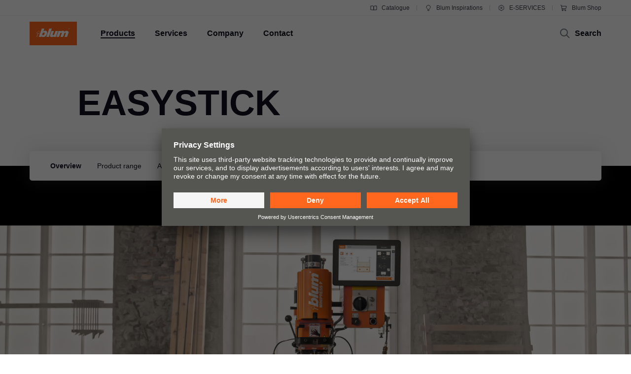

--- FILE ---
content_type: text/html
request_url: https://www.blum.com/nz/en/products/assembly-devices/easystick/overview/
body_size: 39656
content:








				
				
				
					
					
				
				
				
				
				
				
					
					
				
				
			    
				
				
				
					
					
				
				
			    
				
				
				
					
					
				
				
			    


	
	
		
			
				
				
				
				
				
				
					
					
			
			
				
			
			
		
	
	
	
		
		
	



		
		
		
		

	
	
	
	
	
	
		
		
			
		
	
	
	
	
	
	
		
	
	
	

		







	
	
	
	
	
	
	
	
	
	
	
	


















<!DOCTYPE html>
<html lang="en-NZ">
<head>
<script id="usercentrics-cmp" src="https://app.usercentrics.eu/browser-ui/latest/loader.js" data-settings-id="9NoG3Bt5inrmwY" data-language="en" async></script>
<title>
EASYSTICK | Blum
</title>
<meta charset="UTF-8">
<meta name="viewport" content="width=device-width" />
<!-- Page generated at 30.01.2026 03:47:23 -->
<meta http-equiv="expires" content="Fri, 30 Jan 2026 03:47:23 GMT" />
<link rel="canonical" href="https://www.blum.com/nz/en/products/assembly-devices/easystick/overview/" />
<meta name="keywords" content="Blum, assembly devices, precise assembly, quick and easy assembly, assembly of Blum products, precise assembly of Blum fittings, precise assembly of Blum hardware, precise drilling position, drilling and insertion machine, CNC alternative, replace EASYFront, EASYKorpus, EASYcabinet, front drilling, hinge drilling, electrical ruler, automatic ruler system, new ruler system, automatic stop tool, find drilling position, calculate drilling position, MINIPRESS P ruler, MINIPRESS PRO ruler, MINIPRESS P upgrade, MINIPRESS PRO upgrade, retrofit MINIPRESS P, retrofit MINIPRESS PRO, direct transfer of data, DYNAPLAN data transfer, data transfer from Cabinet Configurator, direct control unit on the machine, new dimension in assembly, barcode scanner" />
<meta name="description" content="New digital and automatic tool for MINIPRESS" />
<meta name="category" content="products">
<meta name="apple-mobile-web-app-capable" content="yes">
<meta name="author" content="Julius Blum GmbH">
<meta name="publisher" content="Julius Blum GmbH">
<meta name="content-language" content="en" >
<meta name="public" content="yes">
<meta name="revisit-after" content="7 days">
<meta name="change_date" content="25 Mar 2025" />
<meta name="robots" content="INDEX,FOLLOW" />
<meta name="exclude_from_searchresult" content="false" />
<meta name="country" content="NZ" />
<meta name="language" content="en" />
<meta name="searchresult_image" content="/corporate/media/bilder/produkte/verarbeitungshilfen/blum_easystick_vab0576_tableimagelarge.jpg" />
<!--meta name="searchresult_image_generator" content="/corporate/media/bilder/produkte/verarbeitungshilfen/blum_easystick_vab0576_tableimagelarge.jpg" /-->
<meta name="breadcrumb-path" content="primary-nav-573640 | primary-nav-573665 | primary-nav-844059 | primary-nav-844060">
<meta name="breadcrumb_for_searchresult" content=" <span>Products</span> <span>Assembly devices</span> <span>EASYSTICK</span> <span>Overview</span> " />
<!-- Google Tag Manager -->
<!-- End Google Tag Manager -->
<meta property="og:site_name" content="Julius Blum GmbH">
<meta property="og:url" content="https://www.blum.com/nz/en/products/assembly-devices/easystick/overview/">
<meta property="og:title" content="EASYSTICK">
<meta property="og:description" content="New digital and automatic tool for MINIPRESS">
<meta property="og:type" content="website">
<meta property="og:determiner" content="auto">
<link rel="shortcut icon" href="/corporate/layout/facelift/images/favicons/favicon.ico.ico?r=4182792">
<link rel="icon" type="image/png" href="/corporate/layout/facelift/images/favicons/favicon-16x16.png.png?r=4182792" sizes="16x16">
<link rel="icon" type="image/png" href="/corporate/layout/facelift/images/favicons/favicon-32x32.png.png?r=4182792" sizes="32x32">
<link rel="manifest" href="/corporate/layout/facelift/images/favicons/site.webmanifest.webmanifest?r=4182792">
<link rel="icon" type="image/png" href="/corporate/layout/facelift/images/favicons/android-chrome-192x192.png.png?r=4182792" sizes="192x192">
<link rel="icon" type="image/png" href="/corporate/layout/facelift/images/favicons/android-chrome-512x512.png.png?r=4182792" sizes="512x512">
<link rel="apple-touch-icon" sizes="57x57" href="/corporate/layout/facelift/images/favicons/apple-touch-icon.png.png?r=4182792">
<link rel="mask-icon" href="/corporate/layout/facelift/images/favicons/safari-pinned-tab.svg.svg?r=4182792" color="#ff671f">
<meta name="application-name" content="Blum">
<meta name="msapplication-TileColor" content="#ff671f">
<meta name="msapplication-TileImage" content="/corporate/layout/facelift/images/favicons/mstile-150x150.png.png?r=4182792">
<link rel="stylesheet" href="/corporate/layout/facelift/css/main.bundle.css.css?4182792" media="all"/>
<script src="/corporate/layout/facelift/js/main.bundle.js.js?4182792" defer="defer"></script>
</head>
<body data-tm-uu="/products/assembly-devices/easystick/overview" class="tm-uu" ><!-- body start -->
<!-- Google Tag Manager (noscript) -->
<script type="text/javascript">
(function(window, document, dataLayerName, id) {
window[dataLayerName]=window[dataLayerName]||[],window[dataLayerName].push({start:(new Date).getTime(),event:"stg.start"});var scripts=document.getElementsByTagName('script')[0],tags=document.createElement('script');
function stgCreateCookie(a,b,c){var d="";if(c){var e=new Date;e.setTime(e.getTime()+24*c*60*60*1e3),d="; expires="+e.toUTCString()}document.cookie=a+"="+b+d+"; path=/"}
var isStgDebug=(window.location.href.match("stg_debug")||document.cookie.match("stg_debug"))&&!window.location.href.match("stg_disable_debug");stgCreateCookie("stg_debug",isStgDebug?1:"",isStgDebug?14:-1);
var qP=[];dataLayerName!=="dataLayer"&&qP.push("data_layer_name="+dataLayerName),isStgDebug&&qP.push("stg_debug");var qPString=qP.length>0?("?"+qP.join("&")):"";
tags.async=!0,tags.src="https://blum.piwik.pro/containers/"+id+".js"+qPString,scripts.parentNode.insertBefore(tags,scripts);
!function(a,n,i){a[n]=a[n]||{};for(var c=0;c<i.length;c++)!function(i){a[n][i]=a[n][i]||{},a[n][i].api=a[n][i].api||function(){var a=[].slice.call(arguments,0);"string"==typeof a[0]&&window[dataLayerName].push({event:n+"."+i+":"+a[0],parameters:[].slice.call(arguments,1)})}}(i[c])}(window,"ppms",["tm","cm"]);
})(window, document, 'dataLayer', '7b6ab9b4-d7c3-441f-b18e-ed6981069117');
</script>
<div class="DetailPageProducts ">
<ul class="A11Y-navigation">
<li>
<a
class="PrimaryButton
A11Y-skipToContentButton"
href="#content"
>
Skip to content
</a>
</li>
</ul>
<div class="PageHeader " []>
<div class="page-header-spacer"></div>
<header class="page-header">
<div class="burger-version">
<a class="logo-holder tm-lc-generic tm-lt-internal " href="/nz/en/" title="Blum">
<img class="company-logo" src="/corporate/layout/facelift/images/ci/logo.svg.svg" loading="eager"
alt="Blum"/>
</a>
<div class="nav-holder">
<button class="search-trigger">
<span class="icon">
<svg height="24" viewBox="0 0 24 24" width="24" xmlns="http://www.w3.org/2000/svg"><g fill="none" fill-rule="evenodd" stroke="currentColor" stroke-width="2"><circle cx="10" cy="10" r="7"/><path d="m15 15 6 6"/></g></svg>
</span>
<span class="text">Search</span>
</button>
<div class="separator"></div>
<button class="burger-toggle">
<svg height="24" viewBox="0 0 24 24" width="24" xmlns="http://www.w3.org/2000/svg"><g fill="none" fill-rule="evenodd" stroke="currentColor" stroke-width="2" transform="translate(2 4)"><path d="m17 1h-14z"/><path d="m17 15h-14z"/><path d="m20 8h-20z"/></g></svg>
</button>
<nav class="burger-menu">
<button class="close">
<svg height="24" viewBox="0 0 24 24" width="24" xmlns="http://www.w3.org/2000/svg"><path d="m4 4 16 16m0-16-16 16" fill="none" stroke="currentColor" stroke-width="2"/></svg>
</button>
<div class="level level-1 active" data-node="1">
<div class="links">
<a class="level-1-link tm-lc-generic tm-lt-internal " href="/nz/en/">
<span class="text"></span>
</a>
<button class="sub level-1-sub active "
data-to-node="2.1">
<span class="text">Products</span>
<span class="icon">
<svg height="24" viewBox="0 0 24 24" width="24" xmlns="http://www.w3.org/2000/svg"><path d="m8 20 7.5-8-7.5-8" fill="none" stroke="currentColor" stroke-width="2"/></svg>
</span>
</button>
<button class="sub level-1-sub"
data-to-node="2.2">
<span class="text">Services</span>
<span class="icon">
<svg height="24" viewBox="0 0 24 24" width="24" xmlns="http://www.w3.org/2000/svg"><path d="m8 20 7.5-8-7.5-8" fill="none" stroke="currentColor" stroke-width="2"/></svg>
</span>
</button>
<button class="sub level-1-sub"
data-to-node="2.3">
<span class="text">Company</span>
<span class="icon">
<svg height="24" viewBox="0 0 24 24" width="24" xmlns="http://www.w3.org/2000/svg"><path d="m8 20 7.5-8-7.5-8" fill="none" stroke="currentColor" stroke-width="2"/></svg>
</span>
</button>
<button class="sub level-1-sub"
data-to-node="2.4">
<span class="text">Contact</span>
<span class="icon">
<svg height="24" viewBox="0 0 24 24" width="24" xmlns="http://www.w3.org/2000/svg"><path d="m8 20 7.5-8-7.5-8" fill="none" stroke="currentColor" stroke-width="2"/></svg>
</span>
</button>
</div>
<div class="meta">
<a class="meta-link tm-lc-generic tm-lt-internal " href="https://publications.blum.com/2024/catalogue/en/" target="_blank">
<span class="icon">
<svg height="16" viewBox="0 0 16 16" width="16" xmlns="http://www.w3.org/2000/svg"><g fill="none" fill-rule="evenodd" stroke="currentColor"><path d="m2 4h4c1.1045695 0 2 .8954305 2 2v6.0333333.8c.01962483.0261665.01432181.0632876-.01184464.0829125-.02357794.0176834-.05657085.0153387-.07741101-.0055015l-.32495791-.3249579c-.37507276-.3750727-.88378059-.5857864-1.41421356-.5857864h-4.17157288z"/><path d="m7.5 4h4c1.1045695 0 2 .8954305 2 2v6.0333333.8c.0196248.0261665.0143218.0632876-.0118446.0829125-.023578.0176834-.0565709.0153387-.0774111-.0055015l-.3249579-.3249579c-.3750727-.3750727-.8837805-.5857864-1.4142135-.5857864h-4.1715729z" transform="matrix(-1 0 0 1 21.5 0)"/></g></svg>
</span>
Catalogue
</a>
<a class="meta-link tm-lc-generic tm-lt-internal " href="https://www.blum-inspirations.com/en" target="_blank">
<span class="icon">
<svg height="16" viewBox="0 0 16 16" width="16" xmlns="http://www.w3.org/2000/svg"><g fill="none" fill-rule="evenodd" stroke="currentColor"><path d="m8 2.5c1.1045695 0 2.1045695.44771525 2.8284271 1.17157288.7238576.72385762 1.1715729 1.72385762 1.1715729 2.82842712 0 .7718786-.2184883 1.49275782-.5972955 2.10394107-.4447354.71755441-1.1099905 1.28411722-1.90121477 1.60484853l-.00107401 1.2912104h-3.00048799l-.00018657-1.2907118c-.79160888-.32057894-1.45721665-.88719682-1.90218191-1.60492169-.37896942-.61127417-.59755925-1.3323088-.59755925-2.10436651 0-1.1045695.44771525-2.1045695 1.17157288-2.82842712.72385762-.72385763 1.72385762-1.17157288 2.82842712-1.17157288z"/><path d="m6 13.5h4"/></g></svg>
</span>
Blum Inspirations
</a>
<a class="meta-link tm-lc-generic tm-lt-internal " href="http://e-services.blum.com/" target="_blank">
<span class="icon">
<svg height="16" viewBox="0 0 16 16" width="16" xmlns="http://www.w3.org/2000/svg"><g fill="none" fill-rule="evenodd" stroke="currentColor"><path d="m8 2.5c.46315005 0 .91294513.05716684 1.3426787.16493936l.8664605 1.50830446 1.7388541-.00252597c.6234889.64267934 1.0915689 1.43705361 1.3431998 2.32255493l-.8724285 1.50685161.8726661 1.50576653c-.2515739.88583748-.7197522 1.68050958-1.3434374 2.32339128l-1.7388541-.002526-.8664605 1.5083044c-.42973357.1077726-.87952865.1649394-1.3426787.1649394-.46284444 0-.91235153-.0570914-1.34182799-.1647261l-.86749595-1.5085859-1.73833775.0029359c-.6238509-.6429418-1.09215058-1.4377386-1.34376898-2.32373298l.87266608-1.50576653-.87242851-1.50685161c.25167552-.88565829.71987679-1.68015721 1.3435314-2.32289669l1.73833776.00293592.86749595-1.50858594c.42947646-.10763469.87898355-.16472607 1.34182799-.16472607z"/><circle cx="8" cy="8" r="1.5"/></g></svg>
</span>
E-SERVICES
</a>
<a class="meta-link tm-lc-generic tm-lt-external " href="https://shop.blum.nz/en/" target="_blank">
<span class="icon">
<svg height="16" viewBox="0 0 16 16" width="16" xmlns="http://www.w3.org/2000/svg"><g fill="none" fill-rule="evenodd" stroke="currentColor"><path d="m1 2.5h1.72413793l1.72413793 9.5h6.55172414"/><path d="m3.96774194 9.5h7.96774196l1.0645161-5h-10"/><circle cx="11" cy="13" r="1"/><circle cx="5" cy="13" r="1"/></g></svg>
</span>
Blum Shop
</a>
</div>
</div>
<button class="back level-2-back"
data-node="2.1"
data-to-node="1"
>
<span class="icon">
<svg height="24" viewBox="0 0 24 24" width="24" xmlns="http://www.w3.org/2000/svg"><path d="m8.5 20 7.5-8-7.5-8" fill="none" stroke="currentColor" stroke-width="2" transform="matrix(-1 0 0 1 24.5 0)"/></svg>
</span>
<span class="text">Products</span>
</button>
<div class="level level-2" data-node="2.1">
<div class="links">
<button class="sub level-2-sub"
data-to-node="3.1.1">
<span class="text">Innovations</span>
<span class="icon">
<svg height="24" viewBox="0 0 24 24" width="24" xmlns="http://www.w3.org/2000/svg"><path d="m8 20 7.5-8-7.5-8" fill="none" stroke="currentColor" stroke-width="2"/></svg>
</span>
</button>
<a class="level-2-link tm-lc-generic tm-lt-internal "
href="/nz/en/products/product-world/">
<span class="text">Product world of Blum</span>
</a>
<button class="sub level-2-sub"
data-to-node="3.1.3">
<span class="text">Lift systems</span>
<span class="icon">
<svg height="24" viewBox="0 0 24 24" width="24" xmlns="http://www.w3.org/2000/svg"><path d="m8 20 7.5-8-7.5-8" fill="none" stroke="currentColor" stroke-width="2"/></svg>
</span>
</button>
<button class="sub level-2-sub"
data-to-node="3.1.4">
<span class="text">Hinge systems</span>
<span class="icon">
<svg height="24" viewBox="0 0 24 24" width="24" xmlns="http://www.w3.org/2000/svg"><path d="m8 20 7.5-8-7.5-8" fill="none" stroke="currentColor" stroke-width="2"/></svg>
</span>
</button>
<button class="sub level-2-sub"
data-to-node="3.1.5">
<span class="text">Box systems</span>
<span class="icon">
<svg height="24" viewBox="0 0 24 24" width="24" xmlns="http://www.w3.org/2000/svg"><path d="m8 20 7.5-8-7.5-8" fill="none" stroke="currentColor" stroke-width="2"/></svg>
</span>
</button>
<button class="sub level-2-sub"
data-to-node="3.1.6">
<span class="text">Runner systems</span>
<span class="icon">
<svg height="24" viewBox="0 0 24 24" width="24" xmlns="http://www.w3.org/2000/svg"><path d="m8 20 7.5-8-7.5-8" fill="none" stroke="currentColor" stroke-width="2"/></svg>
</span>
</button>
<button class="sub level-2-sub"
data-to-node="3.1.7">
<span class="text">Pocket systems</span>
<span class="icon">
<svg height="24" viewBox="0 0 24 24" width="24" xmlns="http://www.w3.org/2000/svg"><path d="m8 20 7.5-8-7.5-8" fill="none" stroke="currentColor" stroke-width="2"/></svg>
</span>
</button>
<button class="sub level-2-sub"
data-to-node="3.1.8">
<span class="text">Inner dividing systems</span>
<span class="icon">
<svg height="24" viewBox="0 0 24 24" width="24" xmlns="http://www.w3.org/2000/svg"><path d="m8 20 7.5-8-7.5-8" fill="none" stroke="currentColor" stroke-width="2"/></svg>
</span>
</button>
<button class="sub level-2-sub"
data-to-node="3.1.9">
<span class="text">Motion technologies</span>
<span class="icon">
<svg height="24" viewBox="0 0 24 24" width="24" xmlns="http://www.w3.org/2000/svg"><path d="m8 20 7.5-8-7.5-8" fill="none" stroke="currentColor" stroke-width="2"/></svg>
</span>
</button>
<button class="sub level-2-sub"
data-to-node="3.1.10">
<span class="text">Cabinet applications</span>
<span class="icon">
<svg height="24" viewBox="0 0 24 24" width="24" xmlns="http://www.w3.org/2000/svg"><path d="m8 20 7.5-8-7.5-8" fill="none" stroke="currentColor" stroke-width="2"/></svg>
</span>
</button>
<button class="sub level-2-sub"
data-to-node="3.1.11">
<span class="text">Further products</span>
<span class="icon">
<svg height="24" viewBox="0 0 24 24" width="24" xmlns="http://www.w3.org/2000/svg"><path d="m8 20 7.5-8-7.5-8" fill="none" stroke="currentColor" stroke-width="2"/></svg>
</span>
</button>
<button class="sub level-2-sub active "
data-to-node="3.1.12">
<span class="text">Assembly devices</span>
<span class="icon">
<svg height="24" viewBox="0 0 24 24" width="24" xmlns="http://www.w3.org/2000/svg"><path d="m8 20 7.5-8-7.5-8" fill="none" stroke="currentColor" stroke-width="2"/></svg>
</span>
</button>
</div>
</div>
<button class="back level-2-back"
data-node="2.2"
data-to-node="1"
>
<span class="icon">
<svg height="24" viewBox="0 0 24 24" width="24" xmlns="http://www.w3.org/2000/svg"><path d="m8.5 20 7.5-8-7.5-8" fill="none" stroke="currentColor" stroke-width="2" transform="matrix(-1 0 0 1 24.5 0)"/></svg>
</span>
<span class="text">Services</span>
</button>
<div class="level level-2" data-node="2.2">
<div class="links">
<a class="level-2-link tm-lc-generic tm-lt-internal "
href="/nz/en/services/overview/">
<span class="text">Overview</span>
</a>
<button class="sub level-2-sub"
data-to-node="3.2.2">
<span class="text">Planning, design & product selection</span>
<span class="icon">
<svg height="24" viewBox="0 0 24 24" width="24" xmlns="http://www.w3.org/2000/svg"><path d="m8 20 7.5-8-7.5-8" fill="none" stroke="currentColor" stroke-width="2"/></svg>
</span>
</button>
<button class="sub level-2-sub"
data-to-node="3.2.3">
<span class="text">Purchasing & ordering</span>
<span class="icon">
<svg height="24" viewBox="0 0 24 24" width="24" xmlns="http://www.w3.org/2000/svg"><path d="m8 20 7.5-8-7.5-8" fill="none" stroke="currentColor" stroke-width="2"/></svg>
</span>
</button>
<button class="sub level-2-sub"
data-to-node="3.2.4">
<span class="text">Packaging & logistics</span>
<span class="icon">
<svg height="24" viewBox="0 0 24 24" width="24" xmlns="http://www.w3.org/2000/svg"><path d="m8 20 7.5-8-7.5-8" fill="none" stroke="currentColor" stroke-width="2"/></svg>
</span>
</button>
<button class="sub level-2-sub"
data-to-node="3.2.5">
<span class="text">Production & manufacturing</span>
<span class="icon">
<svg height="24" viewBox="0 0 24 24" width="24" xmlns="http://www.w3.org/2000/svg"><path d="m8 20 7.5-8-7.5-8" fill="none" stroke="currentColor" stroke-width="2"/></svg>
</span>
</button>
<button class="sub level-2-sub"
data-to-node="3.2.6">
<span class="text">Assembly & adjustment</span>
<span class="icon">
<svg height="24" viewBox="0 0 24 24" width="24" xmlns="http://www.w3.org/2000/svg"><path d="m8 20 7.5-8-7.5-8" fill="none" stroke="currentColor" stroke-width="2"/></svg>
</span>
</button>
<button class="sub level-2-sub"
data-to-node="3.2.7">
<span class="text">Marketing support</span>
<span class="icon">
<svg height="24" viewBox="0 0 24 24" width="24" xmlns="http://www.w3.org/2000/svg"><path d="m8 20 7.5-8-7.5-8" fill="none" stroke="currentColor" stroke-width="2"/></svg>
</span>
</button>
<button class="sub level-2-sub"
data-to-node="3.2.8">
<span class="text">Services for specifiers</span>
<span class="icon">
<svg height="24" viewBox="0 0 24 24" width="24" xmlns="http://www.w3.org/2000/svg"><path d="m8 20 7.5-8-7.5-8" fill="none" stroke="currentColor" stroke-width="2"/></svg>
</span>
</button>
<a class="level-2-link tm-lc-generic tm-lt-internal "
href="/nz/en/services/faq/">
<span class="text">FAQ</span>
</a>
</div>
</div>
<button class="back level-2-back"
data-node="2.3"
data-to-node="1"
>
<span class="icon">
<svg height="24" viewBox="0 0 24 24" width="24" xmlns="http://www.w3.org/2000/svg"><path d="m8.5 20 7.5-8-7.5-8" fill="none" stroke="currentColor" stroke-width="2" transform="matrix(-1 0 0 1 24.5 0)"/></svg>
</span>
<span class="text">Company</span>
</button>
<div class="level level-2" data-node="2.3">
<div class="links">
<a class="level-2-link tm-lc-generic tm-lt-internal "
href="/nz/en/company/about-blum/">
<span class="text">About Blum</span>
</a>
<a class="level-2-link tm-lc-generic tm-lt-internal "
href="/nz/en/company/facts-figures/">
<span class="text">Facts & figures</span>
</a>
<a class="level-2-link tm-lc-generic tm-lt-internal "
href="/nz/en/company/locations/">
<span class="text">Locations</span>
</a>
<a class="level-2-link tm-lc-generic tm-lt-internal "
href="/nz/en/company/company-history/">
<span class="text">History</span>
</a>
<button class="sub level-2-sub"
data-to-node="3.3.5">
<span class="text">Quality & innovation</span>
<span class="icon">
<svg height="24" viewBox="0 0 24 24" width="24" xmlns="http://www.w3.org/2000/svg"><path d="m8 20 7.5-8-7.5-8" fill="none" stroke="currentColor" stroke-width="2"/></svg>
</span>
</button>
<a class="level-2-link tm-lc-generic tm-lt-internal "
href="/nz/en/company/sustainability/new/overview/">
<span class="text">Sustainability</span>
</a>
<a class="level-2-link tm-lc-generic tm-lt-internal "
href="/nz/en/company/compliance/">
<span class="text">Compliance</span>
</a>
<button class="sub level-2-sub"
data-to-node="3.3.8">
<span class="text">Trade shows</span>
<span class="icon">
<svg height="24" viewBox="0 0 24 24" width="24" xmlns="http://www.w3.org/2000/svg"><path d="m8 20 7.5-8-7.5-8" fill="none" stroke="currentColor" stroke-width="2"/></svg>
</span>
</button>
<a class="level-2-link tm-lc-generic tm-lt-internal "
href="/nz/en/company/press/">
<span class="text">Press & media</span>
</a>
</div>
</div>
<button class="back level-2-back"
data-node="2.4"
data-to-node="1"
>
<span class="icon">
<svg height="24" viewBox="0 0 24 24" width="24" xmlns="http://www.w3.org/2000/svg"><path d="m8.5 20 7.5-8-7.5-8" fill="none" stroke="currentColor" stroke-width="2" transform="matrix(-1 0 0 1 24.5 0)"/></svg>
</span>
<span class="text">Contact</span>
</button>
<div class="level level-2" data-node="2.4">
<div class="links">
<a class="level-2-link tm-lc-generic tm-lt-internal "
href="/nz/en/contact/contact-persons/">
<span class="text">Contact us</span>
</a>
<button class="sub level-2-sub"
data-to-node="3.4.2">
<span class="text">Blum Showrooms</span>
<span class="icon">
<svg height="24" viewBox="0 0 24 24" width="24" xmlns="http://www.w3.org/2000/svg"><path d="m8 20 7.5-8-7.5-8" fill="none" stroke="currentColor" stroke-width="2"/></svg>
</span>
</button>
<a class="level-2-link tm-lc-generic tm-lt-internal "
href="/nz/en/contact/how-to-buy/">
<span class="text">How to buy Blum in NZ</span>
</a>
<a class="level-2-link tm-lc-generic tm-lt-internal "
href="/nz/en/contact/distributor-addresses/">
<span class="text">Hardware Distributors NZ</span>
</a>
<button class="sub level-2-sub"
data-to-node="3.4.5">
<span class="text">Blum worldwide</span>
<span class="icon">
<svg height="24" viewBox="0 0 24 24" width="24" xmlns="http://www.w3.org/2000/svg"><path d="m8 20 7.5-8-7.5-8" fill="none" stroke="currentColor" stroke-width="2"/></svg>
</span>
</button>
</div>
</div>
<button class="back level-3-back"
data-node="3.1.1"
data-to-node="2.1"
>
<span class="icon">
<svg height="24" viewBox="0 0 24 24" width="24" xmlns="http://www.w3.org/2000/svg"><path d="m8.5 20 7.5-8-7.5-8" fill="none" stroke="currentColor" stroke-width="2" transform="matrix(-1 0 0 1 24.5 0)"/></svg>
</span>
<span class="text">Innovations</span>
</button>
<div class="level level-3" data-node="3.1.1">
<div class="teasers teaser-grid">
<a class="grid-teaser type-3-4 tm-lc-generic tm-lt-internal "
href="/nz/en/products/liftsystems/aventos/overview/" id="573656-584262">
<span class="foreground">
<span class="title">AVENTOS, lift systems innovatively staged</span>
<span class="description">Masterfully stage tall and wall cabinets with Blum's lift system fittings</span>
<span class="icon">
<svg height="24" viewBox="0 0 24 24" width="24" xmlns="http://www.w3.org/2000/svg"><path d="m13.5 5 7 7-7 7m-11.5-7h18" fill="none" stroke="currentColor" stroke-width="2"/></svg>
</span>
</span>
<picture class="ContentImage background">
<source srcset="/images/311/415/4176558/corporate/media/bilder/produkte/klappensysteme/aventos-top/me10826804_all_src_3:4.jpg" media="(min-width: 1601px)"/>
<source srcset="/images/283/377/4176558/corporate/media/bilder/produkte/klappensysteme/aventos-top/me10826804_all_src_3:4.jpg" media="(min-width: 1281px)"/>
<source srcset="/images/396/528/4176558/corporate/media/bilder/produkte/klappensysteme/aventos-top/me10826804_all_src_3:4.jpg" media="(min-width: 961px)"/>
<source srcset="/images/251/334/4176558/corporate/media/bilder/produkte/klappensysteme/aventos-top/me10826804_all_src_3:4.jpg" media="(min-width: 601px)"/>
<img srcset="/images/560/747/4176558/corporate/media/bilder/produkte/klappensysteme/aventos-top/me10826804_all_src_3:4.jpg" src="/images/560/747/4176558/corporate/media/bilder/produkte/klappensysteme/aventos-top/me10826804_all_src_3:4.jpg" />
</picture>
</a>
<a class="grid-teaser type-1-1 tm-lc-generic tm-lt-internal "
href="/nz/en/products/pocketsystems/revego/overview/" id="573656-1510694">
<span class="foreground">
<span class="title">REVEGO</span>
<span class="description">The new product category called pocket systems opens up completely new opportunities for creating multifunctional space</span>
<span class="icon">
<svg height="24" viewBox="0 0 24 24" width="24" xmlns="http://www.w3.org/2000/svg"><path d="m13.5 5 7 7-7 7m-11.5-7h18" fill="none" stroke="currentColor" stroke-width="2"/></svg>
</span>
</span>
<picture class="ContentImage background">
<source srcset="/images/311/311/4176926/corporate/media/bilder/produkte/pocketsysteme-alt/blum_me10479780_1:1.jpg" media="(min-width: 1601px)"/>
<source srcset="/images/283/283/4176926/corporate/media/bilder/produkte/pocketsysteme-alt/blum_me10479780_1:1.jpg" media="(min-width: 1281px)"/>
<source srcset="/images/396/396/4176926/corporate/media/bilder/produkte/pocketsysteme-alt/blum_me10479780_1:1.jpg" media="(min-width: 961px)"/>
<source srcset="/images/251/251/4176926/corporate/media/bilder/produkte/pocketsysteme-alt/blum_me10479780_1:1.jpg" media="(min-width: 601px)"/>
<img srcset="/images/560/560/4176926/corporate/media/bilder/produkte/pocketsysteme-alt/blum_me10479780_1:1.jpg" src="/images/560/560/4176926/corporate/media/bilder/produkte/pocketsysteme-alt/blum_me10479780_1:1.jpg" />
</picture>
</a>
<a class="grid-teaser type-3-4 tm-lc-generic tm-lt-internal "
href="/nz/en/products/hingesystems/hinges-onyx/overview/" id="573656-1640408">
<span class="foreground">
<span class="title">Right on trend: onyx black hinges by Blum</span>
<span class="description">More design options: furniture hinges in onyx black for dark and light-coloured surfaces in every area of the home.</span>
<span class="icon">
<svg height="24" viewBox="0 0 24 24" width="24" xmlns="http://www.w3.org/2000/svg"><path d="m13.5 5 7 7-7 7m-11.5-7h18" fill="none" stroke="currentColor" stroke-width="2"/></svg>
</span>
</span>
<picture class="ContentImage background">
<source srcset="/images/311/415/4177888/corporate/media/bilder/produkte/scharniersysteme/scharniersysteme-dummys/onyx-%C3%BCbersicht-stagebild_3:4.png" media="(min-width: 1601px)"/>
<source srcset="/images/283/377/4177888/corporate/media/bilder/produkte/scharniersysteme/scharniersysteme-dummys/onyx-%C3%BCbersicht-stagebild_3:4.png" media="(min-width: 1281px)"/>
<source srcset="/images/396/528/4177888/corporate/media/bilder/produkte/scharniersysteme/scharniersysteme-dummys/onyx-%C3%BCbersicht-stagebild_3:4.png" media="(min-width: 961px)"/>
<source srcset="/images/251/334/4177888/corporate/media/bilder/produkte/scharniersysteme/scharniersysteme-dummys/onyx-%C3%BCbersicht-stagebild_3:4.png" media="(min-width: 601px)"/>
<img srcset="/images/560/747/4177888/corporate/media/bilder/produkte/scharniersysteme/scharniersysteme-dummys/onyx-%C3%BCbersicht-stagebild_3:4.png" src="/images/560/747/4177888/corporate/media/bilder/produkte/scharniersysteme/scharniersysteme-dummys/onyx-%C3%BCbersicht-stagebild_3:4.png" />
</picture>
</a>
<a class="grid-teaser type-1-1 tm-lc-generic tm-lt-internal "
href="/nz/en/products/boxsystems/merivobox/overview/" id="573656-1379958">
<span class="foreground">
<span class="title">MERIVOBOX</span>
<span class="description">Easy assembly, enormous variety. The box platform for your ideas.</span>
<span class="icon">
<svg height="24" viewBox="0 0 24 24" width="24" xmlns="http://www.w3.org/2000/svg"><path d="m13.5 5 7 7-7 7m-11.5-7h18" fill="none" stroke="currentColor" stroke-width="2"/></svg>
</span>
</span>
<picture class="ContentImage background">
<source srcset="/images/311/311/4173486/corporate/media/bilder/produkte/boxsysteme/mvx0011_aa_fot_fo_bau_-sall_-apr6i_-v1_1:1.jpg" media="(min-width: 1601px)"/>
<source srcset="/images/283/283/4173486/corporate/media/bilder/produkte/boxsysteme/mvx0011_aa_fot_fo_bau_-sall_-apr6i_-v1_1:1.jpg" media="(min-width: 1281px)"/>
<source srcset="/images/396/396/4173486/corporate/media/bilder/produkte/boxsysteme/mvx0011_aa_fot_fo_bau_-sall_-apr6i_-v1_1:1.jpg" media="(min-width: 961px)"/>
<source srcset="/images/251/251/4173486/corporate/media/bilder/produkte/boxsysteme/mvx0011_aa_fot_fo_bau_-sall_-apr6i_-v1_1:1.jpg" media="(min-width: 601px)"/>
<img srcset="/images/560/560/4173486/corporate/media/bilder/produkte/boxsysteme/mvx0011_aa_fot_fo_bau_-sall_-apr6i_-v1_1:1.jpg" src="/images/560/560/4173486/corporate/media/bilder/produkte/boxsysteme/mvx0011_aa_fot_fo_bau_-sall_-apr6i_-v1_1:1.jpg" alt="MERIVOBOX - the new box platform by Blum"/>
</picture>
</a>
<a class="grid-teaser type-1-1 tm-lc-generic tm-lt-internal "
href="/nz/en/products/cabinet-applications/inward-opening-door/overview/" id="573656-1700713">
<span class="foreground">
<span class="title">Cabinet doors as entrances</span>
<span class="description">Open up completely new design possibilities with cabinet doors that now also open inwards.</span>
<span class="icon">
<svg height="24" viewBox="0 0 24 24" width="24" xmlns="http://www.w3.org/2000/svg"><path d="m13.5 5 7 7-7 7m-11.5-7h18" fill="none" stroke="currentColor" stroke-width="2"/></svg>
</span>
</span>
<picture class="ContentImage background">
<source srcset="/images/311/311/4180756/corporate/media/bilder/produkte/schrankanwendungen/moebeltuer-nach-innen/me57420985_all_src_1:1.jpg" media="(min-width: 1601px)"/>
<source srcset="/images/283/283/4180756/corporate/media/bilder/produkte/schrankanwendungen/moebeltuer-nach-innen/me57420985_all_src_1:1.jpg" media="(min-width: 1281px)"/>
<source srcset="/images/396/396/4180756/corporate/media/bilder/produkte/schrankanwendungen/moebeltuer-nach-innen/me57420985_all_src_1:1.jpg" media="(min-width: 961px)"/>
<source srcset="/images/251/251/4180756/corporate/media/bilder/produkte/schrankanwendungen/moebeltuer-nach-innen/me57420985_all_src_1:1.jpg" media="(min-width: 601px)"/>
<img srcset="/images/560/560/4180756/corporate/media/bilder/produkte/schrankanwendungen/moebeltuer-nach-innen/me57420985_all_src_1:1.jpg" src="/images/560/560/4180756/corporate/media/bilder/produkte/schrankanwendungen/moebeltuer-nach-innen/me57420985_all_src_1:1.jpg" />
</picture>
</a>
<a class="grid-teaser type-1-1 tm-lc-generic tm-lt-internal "
href="/nz/en/products/assembly-devices/easystick/overview/" id="573656-775479">
<span class="foreground">
<span class="title"></span>
<span class="description"></span>
<span class="icon">
<svg height="24" viewBox="0 0 24 24" width="24" xmlns="http://www.w3.org/2000/svg"><path d="m13.5 5 7 7-7 7m-11.5-7h18" fill="none" stroke="currentColor" stroke-width="2"/></svg>
</span>
</span>
<picture class="ContentImage background">
<source srcset="/images/311/311/4175610/corporate/media/bilder/produkte/verarbeitungshilfen/blum_easystick_vab0554_1:1.jpg" media="(min-width: 1601px)"/>
<source srcset="/images/283/283/4175610/corporate/media/bilder/produkte/verarbeitungshilfen/blum_easystick_vab0554_1:1.jpg" media="(min-width: 1281px)"/>
<source srcset="/images/396/396/4175610/corporate/media/bilder/produkte/verarbeitungshilfen/blum_easystick_vab0554_1:1.jpg" media="(min-width: 961px)"/>
<source srcset="/images/251/251/4175610/corporate/media/bilder/produkte/verarbeitungshilfen/blum_easystick_vab0554_1:1.jpg" media="(min-width: 601px)"/>
<img srcset="/images/560/560/4175610/corporate/media/bilder/produkte/verarbeitungshilfen/blum_easystick_vab0554_1:1.jpg" src="/images/560/560/4175610/corporate/media/bilder/produkte/verarbeitungshilfen/blum_easystick_vab0554_1:1.jpg" />
</picture>
</a>
</div>
</div>
<button class="back level-3-back"
data-node="3.1.3"
data-to-node="2.1"
>
<span class="icon">
<svg height="24" viewBox="0 0 24 24" width="24" xmlns="http://www.w3.org/2000/svg"><path d="m8.5 20 7.5-8-7.5-8" fill="none" stroke="currentColor" stroke-width="2" transform="matrix(-1 0 0 1 24.5 0)"/></svg>
</span>
<span class="text">Lift systems</span>
</button>
<div class="level level-3" data-node="3.1.3">
<div class="teasers">
<div class="level-3-primary-links">
<a class="teaser level-3-teaser overview tm-lc-generic tm-lt-internal "
href="/nz/en/products/liftsystems/aventos/overview/"
data-id="584253"
>
<div class="image">
<picture class="ContentImage image">
<source srcset="/images/409/307/4181879/corporate/media/bilder/produkte/klappensysteme/aventos-top/me96878552_aa_fot_fo_bau_-sall_-amc_-v1_4:3.jpg" media="(min-width: 1601px)"/>
<source srcset="/images/374/281/4181879/corporate/media/bilder/produkte/klappensysteme/aventos-top/me96878552_aa_fot_fo_bau_-sall_-amc_-v1_4:3.jpg" media="(min-width: 1281px)"/>
<source srcset="/images/339/255/4181879/corporate/media/bilder/produkte/klappensysteme/aventos-top/me96878552_aa_fot_fo_bau_-sall_-amc_-v1_4:3.jpg" media="(min-width: 961px)"/>
<source srcset="/images/244/183/4181879/corporate/media/bilder/produkte/klappensysteme/aventos-top/me96878552_aa_fot_fo_bau_-sall_-amc_-v1_4:3.jpg" media="(min-width: 601px)"/>
<img srcset="/images/560/258/4181879/corporate/media/bilder/produkte/klappensysteme/aventos-top/me96878552_aa_fot_fo_bau_-sall_-amc_-v1_4:3.jpg" src="/images/560/258/4181879/corporate/media/bilder/produkte/klappensysteme/aventos-top/me96878552_aa_fot_fo_bau_-sall_-amc_-v1_4:3.jpg" />
</picture>
<button
class="IconButton IconButton--type-secondary
cta"
>
<svg height="24" viewBox="0 0 24 24" width="24" xmlns="http://www.w3.org/2000/svg"><path d="m13.5 5 7 7-7 7m-11.5-7h18" fill="none" stroke="currentColor" stroke-width="2"/></svg>
</button>
</div>
<div class="title">AVENTOS, lift systems innovatively staged</div>
<p class="copytext">Masterfully stage tall and wall cabinets with Blum's lift system fittings</p>
</a>
<a class="teaser level-3-teaser tm-lc-generic tm-lt-internal "
href="/nz/en/products/liftsystems/aventos-hki/programme/"
data-id="1598053"
>
<div class="image">
<picture class="ContentImage image">
<source srcset="/images/409/307/4183735/corporate/media/bilder/produkte/klappensysteme/aventos-hki/Blum-AVENTOS-HKi-ME44188536_4:3.jpg" media="(min-width: 1601px)"/>
<source srcset="/images/374/281/4183735/corporate/media/bilder/produkte/klappensysteme/aventos-hki/Blum-AVENTOS-HKi-ME44188536_4:3.jpg" media="(min-width: 1281px)"/>
<source srcset="/images/339/255/4183735/corporate/media/bilder/produkte/klappensysteme/aventos-hki/Blum-AVENTOS-HKi-ME44188536_4:3.jpg" media="(min-width: 961px)"/>
<source srcset="/images/244/183/4183735/corporate/media/bilder/produkte/klappensysteme/aventos-hki/Blum-AVENTOS-HKi-ME44188536_4:3.jpg" media="(min-width: 601px)"/>
<img srcset="/images/560/258/4183735/corporate/media/bilder/produkte/klappensysteme/aventos-hki/Blum-AVENTOS-HKi-ME44188536_4:3.jpg" src="/images/560/258/4183735/corporate/media/bilder/produkte/klappensysteme/aventos-hki/Blum-AVENTOS-HKi-ME44188536_4:3.jpg" />
</picture>
<button
class="IconButton IconButton--type-secondary
cta"
>
<svg height="24" viewBox="0 0 24 24" width="24" xmlns="http://www.w3.org/2000/svg"><path d="m13.5 5 7 7-7 7m-11.5-7h18" fill="none" stroke="currentColor" stroke-width="2"/></svg>
</button>
</div>
<div class="title">AVENTOS HKi</div>
</a>
<a class="teaser level-3-teaser tm-lc-generic tm-lt-internal "
href="/nz/en/products/liftsystems/aventos-hf-top/programme/"
data-id="1697225"
>
<div class="image">
<picture class="ContentImage image">
<source srcset="/images/409/307/4181919/corporate/media/bilder/produkte/klappensysteme/aventos-top/kla1119_mc_4:3.jpg" media="(min-width: 1601px)"/>
<source srcset="/images/374/281/4181919/corporate/media/bilder/produkte/klappensysteme/aventos-top/kla1119_mc_4:3.jpg" media="(min-width: 1281px)"/>
<source srcset="/images/339/255/4181919/corporate/media/bilder/produkte/klappensysteme/aventos-top/kla1119_mc_4:3.jpg" media="(min-width: 961px)"/>
<source srcset="/images/244/183/4181919/corporate/media/bilder/produkte/klappensysteme/aventos-top/kla1119_mc_4:3.jpg" media="(min-width: 601px)"/>
<img srcset="/images/560/258/4181919/corporate/media/bilder/produkte/klappensysteme/aventos-top/kla1119_mc_4:3.jpg" src="/images/560/258/4181919/corporate/media/bilder/produkte/klappensysteme/aventos-top/kla1119_mc_4:3.jpg" />
</picture>
<button
class="IconButton IconButton--type-secondary
cta"
>
<svg height="24" viewBox="0 0 24 24" width="24" xmlns="http://www.w3.org/2000/svg"><path d="m13.5 5 7 7-7 7m-11.5-7h18" fill="none" stroke="currentColor" stroke-width="2"/></svg>
</button>
</div>
<div class="title">AVENTOS HF top</div>
</a>
<a class="teaser level-3-teaser tm-lc-generic tm-lt-internal "
href="/nz/en/products/liftsystems/aventos-hs-top/programme/"
data-id="1697234"
>
<div class="image">
<picture class="ContentImage image">
<source srcset="/images/409/307/4181767/corporate/media/bilder/produkte/klappensysteme/aventos-top/me96565125_aa_fot_fo_bau_-sall_-amc_-v1_4:3.jpg" media="(min-width: 1601px)"/>
<source srcset="/images/374/281/4181767/corporate/media/bilder/produkte/klappensysteme/aventos-top/me96565125_aa_fot_fo_bau_-sall_-amc_-v1_4:3.jpg" media="(min-width: 1281px)"/>
<source srcset="/images/339/255/4181767/corporate/media/bilder/produkte/klappensysteme/aventos-top/me96565125_aa_fot_fo_bau_-sall_-amc_-v1_4:3.jpg" media="(min-width: 961px)"/>
<source srcset="/images/244/183/4181767/corporate/media/bilder/produkte/klappensysteme/aventos-top/me96565125_aa_fot_fo_bau_-sall_-amc_-v1_4:3.jpg" media="(min-width: 601px)"/>
<img srcset="/images/560/258/4181767/corporate/media/bilder/produkte/klappensysteme/aventos-top/me96565125_aa_fot_fo_bau_-sall_-amc_-v1_4:3.jpg" src="/images/560/258/4181767/corporate/media/bilder/produkte/klappensysteme/aventos-top/me96565125_aa_fot_fo_bau_-sall_-amc_-v1_4:3.jpg" />
</picture>
<button
class="IconButton IconButton--type-secondary
cta"
>
<svg height="24" viewBox="0 0 24 24" width="24" xmlns="http://www.w3.org/2000/svg"><path d="m13.5 5 7 7-7 7m-11.5-7h18" fill="none" stroke="currentColor" stroke-width="2"/></svg>
</button>
</div>
<div class="title">AVENTOS HS top</div>
</a>
<a class="teaser level-3-teaser tm-lc-generic tm-lt-internal "
href="/nz/en/products/liftsystems/aventos-hl-top/programme/"
data-id="1697243"
>
<div class="image">
<picture class="ContentImage image">
<source srcset="/images/409/307/4181731/corporate/media/bilder/produkte/klappensysteme/aventos-top/kla1092_mc_4:3.jpg" media="(min-width: 1601px)"/>
<source srcset="/images/374/281/4181731/corporate/media/bilder/produkte/klappensysteme/aventos-top/kla1092_mc_4:3.jpg" media="(min-width: 1281px)"/>
<source srcset="/images/339/255/4181731/corporate/media/bilder/produkte/klappensysteme/aventos-top/kla1092_mc_4:3.jpg" media="(min-width: 961px)"/>
<source srcset="/images/244/183/4181731/corporate/media/bilder/produkte/klappensysteme/aventos-top/kla1092_mc_4:3.jpg" media="(min-width: 601px)"/>
<img srcset="/images/560/258/4181731/corporate/media/bilder/produkte/klappensysteme/aventos-top/kla1092_mc_4:3.jpg" src="/images/560/258/4181731/corporate/media/bilder/produkte/klappensysteme/aventos-top/kla1092_mc_4:3.jpg" />
</picture>
<button
class="IconButton IconButton--type-secondary
cta"
>
<svg height="24" viewBox="0 0 24 24" width="24" xmlns="http://www.w3.org/2000/svg"><path d="m13.5 5 7 7-7 7m-11.5-7h18" fill="none" stroke="currentColor" stroke-width="2"/></svg>
</button>
</div>
<div class="title">AVENTOS HL top</div>
</a>
<a class="teaser level-3-teaser tm-lc-generic tm-lt-internal "
href="/nz/en/products/liftsystems/aventos-hk-top/programme/"
data-id="1697252"
>
<div class="image">
<picture class="ContentImage image">
<source srcset="/images/409/307/4182018/corporate/media/bilder/produkte/klappensysteme/aventos-top/kla1116_mc_4:3.jpg" media="(min-width: 1601px)"/>
<source srcset="/images/374/281/4182018/corporate/media/bilder/produkte/klappensysteme/aventos-top/kla1116_mc_4:3.jpg" media="(min-width: 1281px)"/>
<source srcset="/images/339/255/4182018/corporate/media/bilder/produkte/klappensysteme/aventos-top/kla1116_mc_4:3.jpg" media="(min-width: 961px)"/>
<source srcset="/images/244/183/4182018/corporate/media/bilder/produkte/klappensysteme/aventos-top/kla1116_mc_4:3.jpg" media="(min-width: 601px)"/>
<img srcset="/images/560/258/4182018/corporate/media/bilder/produkte/klappensysteme/aventos-top/kla1116_mc_4:3.jpg" src="/images/560/258/4182018/corporate/media/bilder/produkte/klappensysteme/aventos-top/kla1116_mc_4:3.jpg" />
</picture>
<button
class="IconButton IconButton--type-secondary
cta"
>
<svg height="24" viewBox="0 0 24 24" width="24" xmlns="http://www.w3.org/2000/svg"><path d="m13.5 5 7 7-7 7m-11.5-7h18" fill="none" stroke="currentColor" stroke-width="2"/></svg>
</button>
</div>
<div class="title">AVENTOS HK top</div>
</a>
<a class="teaser level-3-teaser tm-lc-generic tm-lt-internal "
href="/nz/en/products/liftsystems/aventos-hk-s/programme/"
data-id="584258"
>
<div class="image">
<picture class="ContentImage image">
<source srcset="/images/409/307/3593535/localmedia/au/me181635_aa_fot_fo_bau_-sall_-amc_-v1_4:3.jpg" media="(min-width: 1601px)"/>
<source srcset="/images/374/281/3593535/localmedia/au/me181635_aa_fot_fo_bau_-sall_-amc_-v1_4:3.jpg" media="(min-width: 1281px)"/>
<source srcset="/images/339/255/3593535/localmedia/au/me181635_aa_fot_fo_bau_-sall_-amc_-v1_4:3.jpg" media="(min-width: 961px)"/>
<source srcset="/images/244/183/3593535/localmedia/au/me181635_aa_fot_fo_bau_-sall_-amc_-v1_4:3.jpg" media="(min-width: 601px)"/>
<img srcset="/images/560/258/3593535/localmedia/au/me181635_aa_fot_fo_bau_-sall_-amc_-v1_4:3.jpg" src="/images/560/258/3593535/localmedia/au/me181635_aa_fot_fo_bau_-sall_-amc_-v1_4:3.jpg" />
</picture>
<button
class="IconButton IconButton--type-secondary
cta"
>
<svg height="24" viewBox="0 0 24 24" width="24" xmlns="http://www.w3.org/2000/svg"><path d="m13.5 5 7 7-7 7m-11.5-7h18" fill="none" stroke="currentColor" stroke-width="2"/></svg>
</button>
</div>
<div class="title">AVENTOS HK-S</div>
</a>
<a class="teaser level-3-teaser tm-lc-generic tm-lt-internal "
href="/nz/en/products/liftsystems/aventos-hk-xs/programme/"
data-id="584259"
>
<div class="image">
<picture class="ContentImage image">
<source srcset="/images/409/307/4182175/corporate/media/bilder/produkte/klappensysteme/Blum_KLA0520_AA_FOT_FO_BAU_-SALL_-AOF4_-V1_4:3.jpg" media="(min-width: 1601px)"/>
<source srcset="/images/374/281/4182175/corporate/media/bilder/produkte/klappensysteme/Blum_KLA0520_AA_FOT_FO_BAU_-SALL_-AOF4_-V1_4:3.jpg" media="(min-width: 1281px)"/>
<source srcset="/images/339/255/4182175/corporate/media/bilder/produkte/klappensysteme/Blum_KLA0520_AA_FOT_FO_BAU_-SALL_-AOF4_-V1_4:3.jpg" media="(min-width: 961px)"/>
<source srcset="/images/244/183/4182175/corporate/media/bilder/produkte/klappensysteme/Blum_KLA0520_AA_FOT_FO_BAU_-SALL_-AOF4_-V1_4:3.jpg" media="(min-width: 601px)"/>
<img srcset="/images/560/258/4182175/corporate/media/bilder/produkte/klappensysteme/Blum_KLA0520_AA_FOT_FO_BAU_-SALL_-AOF4_-V1_4:3.jpg" src="/images/560/258/4182175/corporate/media/bilder/produkte/klappensysteme/Blum_KLA0520_AA_FOT_FO_BAU_-SALL_-AOF4_-V1_4:3.jpg" />
</picture>
<button
class="IconButton IconButton--type-secondary
cta"
>
<svg height="24" viewBox="0 0 24 24" width="24" xmlns="http://www.w3.org/2000/svg"><path d="m13.5 5 7 7-7 7m-11.5-7h18" fill="none" stroke="currentColor" stroke-width="2"/></svg>
</button>
</div>
<div class="title">AVENTOS HK-XS </div>
</a>
</div>
<div class="level-3-secondary-links-title">
Suitable products:
</div>
<div class="level-3-secondary-links">
<a class="level-3-secondary-link tm-lc-generic tm-lt-internal "
href="/nz/en/products/various-products/thin-fronts/overview/"
data-id="s-573658-1237038"
>
EXPANDO T for thin fronts
</a>
</div>
</div>
</div>
<button class="back level-3-back"
data-node="3.1.4"
data-to-node="2.1"
>
<span class="icon">
<svg height="24" viewBox="0 0 24 24" width="24" xmlns="http://www.w3.org/2000/svg"><path d="m8.5 20 7.5-8-7.5-8" fill="none" stroke="currentColor" stroke-width="2" transform="matrix(-1 0 0 1 24.5 0)"/></svg>
</span>
<span class="text">Hinge systems</span>
</button>
<div class="level level-3" data-node="3.1.4">
<div class="teasers">
<div class="level-3-primary-links">
<a class="teaser level-3-teaser overview tm-lc-generic tm-lt-internal "
href="/nz/en/products/hingesystems/overview/"
data-id="1185186"
>
<div class="image">
<picture class="ContentImage image">
<source srcset="/images/409/307/4177910/corporate/media/bilder/produkte/scharniersysteme/scharniersysteme-dummys/%C3%BCbersicht-header_4:3.png" media="(min-width: 1601px)"/>
<source srcset="/images/374/281/4177910/corporate/media/bilder/produkte/scharniersysteme/scharniersysteme-dummys/%C3%BCbersicht-header_4:3.png" media="(min-width: 1281px)"/>
<source srcset="/images/339/255/4177910/corporate/media/bilder/produkte/scharniersysteme/scharniersysteme-dummys/%C3%BCbersicht-header_4:3.png" media="(min-width: 961px)"/>
<source srcset="/images/244/183/4177910/corporate/media/bilder/produkte/scharniersysteme/scharniersysteme-dummys/%C3%BCbersicht-header_4:3.png" media="(min-width: 601px)"/>
<img srcset="/images/560/258/4177910/corporate/media/bilder/produkte/scharniersysteme/scharniersysteme-dummys/%C3%BCbersicht-header_4:3.png" src="/images/560/258/4177910/corporate/media/bilder/produkte/scharniersysteme/scharniersysteme-dummys/%C3%BCbersicht-header_4:3.png" />
</picture>
<button
class="IconButton IconButton--type-secondary
cta"
>
<svg height="24" viewBox="0 0 24 24" width="24" xmlns="http://www.w3.org/2000/svg"><path d="m13.5 5 7 7-7 7m-11.5-7h18" fill="none" stroke="currentColor" stroke-width="2"/></svg>
</button>
</div>
<div class="title">Motion in furniture: hinge systems by Blum</div>
<p class="copytext">High-quality technology and a wide variety of products made to an extremely high standard are what set our hinges apart.</p>
</a>
<a class="teaser level-3-teaser tm-lc-generic tm-lt-internal "
href="/nz/en/products/hingesystems/hinge-programme/"
data-id="1640404"
>
<div class="image">
<picture class="ContentImage image">
<source srcset="/images/409/307/4181254/corporate/media/bilder/produkte/scharniersysteme/scharniersysteme-dummys/%C3%BCbersicht-ganzes-scharnierprogramm_4:3.png" media="(min-width: 1601px)"/>
<source srcset="/images/374/281/4181254/corporate/media/bilder/produkte/scharniersysteme/scharniersysteme-dummys/%C3%BCbersicht-ganzes-scharnierprogramm_4:3.png" media="(min-width: 1281px)"/>
<source srcset="/images/339/255/4181254/corporate/media/bilder/produkte/scharniersysteme/scharniersysteme-dummys/%C3%BCbersicht-ganzes-scharnierprogramm_4:3.png" media="(min-width: 961px)"/>
<source srcset="/images/244/183/4181254/corporate/media/bilder/produkte/scharniersysteme/scharniersysteme-dummys/%C3%BCbersicht-ganzes-scharnierprogramm_4:3.png" media="(min-width: 601px)"/>
<img srcset="/images/560/258/4181254/corporate/media/bilder/produkte/scharniersysteme/scharniersysteme-dummys/%C3%BCbersicht-ganzes-scharnierprogramm_4:3.png" src="/images/560/258/4181254/corporate/media/bilder/produkte/scharniersysteme/scharniersysteme-dummys/%C3%BCbersicht-ganzes-scharnierprogramm_4:3.png" />
</picture>
<button
class="IconButton IconButton--type-secondary
cta"
>
<svg height="24" viewBox="0 0 24 24" width="24" xmlns="http://www.w3.org/2000/svg"><path d="m13.5 5 7 7-7 7m-11.5-7h18" fill="none" stroke="currentColor" stroke-width="2"/></svg>
</button>
</div>
<div class="title">Hinges from Blum: the complete range</div>
</a>
<a class="teaser level-3-teaser tm-lc-generic tm-lt-internal "
href="/nz/en/products/hingesystems/clip-top-blumotion/overview/"
data-id="584393"
>
<div class="image">
<picture class="ContentImage image">
<source srcset="/images/409/307/4184819/corporate/media/bilder/produkte/scharniersysteme/CLP0318_DT_FRD_FO_BAU_-SALL_-APR6I_-V1_4:3.jpg" media="(min-width: 1601px)"/>
<source srcset="/images/374/281/4184819/corporate/media/bilder/produkte/scharniersysteme/CLP0318_DT_FRD_FO_BAU_-SALL_-APR6I_-V1_4:3.jpg" media="(min-width: 1281px)"/>
<source srcset="/images/339/255/4184819/corporate/media/bilder/produkte/scharniersysteme/CLP0318_DT_FRD_FO_BAU_-SALL_-APR6I_-V1_4:3.jpg" media="(min-width: 961px)"/>
<source srcset="/images/244/183/4184819/corporate/media/bilder/produkte/scharniersysteme/CLP0318_DT_FRD_FO_BAU_-SALL_-APR6I_-V1_4:3.jpg" media="(min-width: 601px)"/>
<img srcset="/images/560/258/4184819/corporate/media/bilder/produkte/scharniersysteme/CLP0318_DT_FRD_FO_BAU_-SALL_-APR6I_-V1_4:3.jpg" src="/images/560/258/4184819/corporate/media/bilder/produkte/scharniersysteme/CLP0318_DT_FRD_FO_BAU_-SALL_-APR6I_-V1_4:3.jpg" />
</picture>
<button
class="IconButton IconButton--type-secondary
cta"
>
<svg height="24" viewBox="0 0 24 24" width="24" xmlns="http://www.w3.org/2000/svg"><path d="m13.5 5 7 7-7 7m-11.5-7h18" fill="none" stroke="currentColor" stroke-width="2"/></svg>
</button>
</div>
<div class="title">CLIP top BLUMOTION</div>
</a>
<a class="teaser level-3-teaser tm-lc-generic tm-lt-internal "
href="/nz/en/products/hingesystems/clip-top/overview/"
data-id="584395"
>
<div class="image">
<picture class="ContentImage image">
<source srcset="/images/409/307/4177734/corporate/media/bilder/produkte/scharniersysteme/CLP0344_AA_FOT_FO_BAU_-SALL_-APR6I_-V1_4:3.jpg" media="(min-width: 1601px)"/>
<source srcset="/images/374/281/4177734/corporate/media/bilder/produkte/scharniersysteme/CLP0344_AA_FOT_FO_BAU_-SALL_-APR6I_-V1_4:3.jpg" media="(min-width: 1281px)"/>
<source srcset="/images/339/255/4177734/corporate/media/bilder/produkte/scharniersysteme/CLP0344_AA_FOT_FO_BAU_-SALL_-APR6I_-V1_4:3.jpg" media="(min-width: 961px)"/>
<source srcset="/images/244/183/4177734/corporate/media/bilder/produkte/scharniersysteme/CLP0344_AA_FOT_FO_BAU_-SALL_-APR6I_-V1_4:3.jpg" media="(min-width: 601px)"/>
<img srcset="/images/560/258/4177734/corporate/media/bilder/produkte/scharniersysteme/CLP0344_AA_FOT_FO_BAU_-SALL_-APR6I_-V1_4:3.jpg" src="/images/560/258/4177734/corporate/media/bilder/produkte/scharniersysteme/CLP0344_AA_FOT_FO_BAU_-SALL_-APR6I_-V1_4:3.jpg" />
</picture>
<button
class="IconButton IconButton--type-secondary
cta"
>
<svg height="24" viewBox="0 0 24 24" width="24" xmlns="http://www.w3.org/2000/svg"><path d="m13.5 5 7 7-7 7m-11.5-7h18" fill="none" stroke="currentColor" stroke-width="2"/></svg>
</button>
</div>
<div class="title">CLIP top</div>
</a>
</div>
<div class="level-3-secondary-links-title">
Suitable products:
</div>
<div class="level-3-secondary-links">
<a class="level-3-secondary-link tm-lc-generic tm-lt-internal "
href="/nz/en/products/hingesystems/hinges-onyx/overview/"
data-id="s-573659-1640408"
>
Hinges in onyx black
</a>
<a class="level-3-secondary-link tm-lc-generic tm-lt-internal "
href="/nz/en/products/various-products/thin-fronts/overview/"
data-id="s-573659-1237038"
>
EXPANDO T for thin fronts
</a>
</div>
</div>
</div>
<button class="back level-3-back"
data-node="3.1.5"
data-to-node="2.1"
>
<span class="icon">
<svg height="24" viewBox="0 0 24 24" width="24" xmlns="http://www.w3.org/2000/svg"><path d="m8.5 20 7.5-8-7.5-8" fill="none" stroke="currentColor" stroke-width="2" transform="matrix(-1 0 0 1 24.5 0)"/></svg>
</span>
<span class="text">Box systems</span>
</button>
<div class="level level-3" data-node="3.1.5">
<div class="teasers">
<div class="level-3-primary-links">
<a class="teaser level-3-teaser overview tm-lc-generic tm-lt-internal "
href="/nz/en/products/boxsystems/overview/"
data-id="1379966"
>
<div class="image">
<picture class="ContentImage image">
<source srcset="/images/409/307/4184332/corporate/media/bilder/produkte/boxsysteme/overview-page/ME10783194_AA_FOT_FO_BAU_-SALL_-AMC_-V1_4:3.jpg" media="(min-width: 1601px)"/>
<source srcset="/images/374/281/4184332/corporate/media/bilder/produkte/boxsysteme/overview-page/ME10783194_AA_FOT_FO_BAU_-SALL_-AMC_-V1_4:3.jpg" media="(min-width: 1281px)"/>
<source srcset="/images/339/255/4184332/corporate/media/bilder/produkte/boxsysteme/overview-page/ME10783194_AA_FOT_FO_BAU_-SALL_-AMC_-V1_4:3.jpg" media="(min-width: 961px)"/>
<source srcset="/images/244/183/4184332/corporate/media/bilder/produkte/boxsysteme/overview-page/ME10783194_AA_FOT_FO_BAU_-SALL_-AMC_-V1_4:3.jpg" media="(min-width: 601px)"/>
<img srcset="/images/560/258/4184332/corporate/media/bilder/produkte/boxsysteme/overview-page/ME10783194_AA_FOT_FO_BAU_-SALL_-AMC_-V1_4:3.jpg" src="/images/560/258/4184332/corporate/media/bilder/produkte/boxsysteme/overview-page/ME10783194_AA_FOT_FO_BAU_-SALL_-AMC_-V1_4:3.jpg" />
</picture>
<button
class="IconButton IconButton--type-secondary
cta"
>
<svg height="24" viewBox="0 0 24 24" width="24" xmlns="http://www.w3.org/2000/svg"><path d="m13.5 5 7 7-7 7m-11.5-7h18" fill="none" stroke="currentColor" stroke-width="2"/></svg>
</button>
</div>
<div class="title">Box systems</div>
<p class="copytext">Blum offers three double-walled box systems with a feather-light glide: LEGRABOX, MERIVOBOX and TANDEMBOX fulfil different requirements in furniture design.</p>
</a>
<a class="teaser level-3-teaser tm-lc-generic tm-lt-internal "
href="/nz/en/products/boxsystems/legrabox/overview/"
data-id="584430"
>
<div class="image">
<picture class="ContentImage image">
<source srcset="/images/409/307/4173496/corporate/media/bilder/produkte/boxsysteme/LBX0271_AA_FOT_FO_BAU_-SALL_-APR6I_-V1_4:3.jpg" media="(min-width: 1601px)"/>
<source srcset="/images/374/281/4173496/corporate/media/bilder/produkte/boxsysteme/LBX0271_AA_FOT_FO_BAU_-SALL_-APR6I_-V1_4:3.jpg" media="(min-width: 1281px)"/>
<source srcset="/images/339/255/4173496/corporate/media/bilder/produkte/boxsysteme/LBX0271_AA_FOT_FO_BAU_-SALL_-APR6I_-V1_4:3.jpg" media="(min-width: 961px)"/>
<source srcset="/images/244/183/4173496/corporate/media/bilder/produkte/boxsysteme/LBX0271_AA_FOT_FO_BAU_-SALL_-APR6I_-V1_4:3.jpg" media="(min-width: 601px)"/>
<img srcset="/images/560/258/4173496/corporate/media/bilder/produkte/boxsysteme/LBX0271_AA_FOT_FO_BAU_-SALL_-APR6I_-V1_4:3.jpg" src="/images/560/258/4173496/corporate/media/bilder/produkte/boxsysteme/LBX0271_AA_FOT_FO_BAU_-SALL_-APR6I_-V1_4:3.jpg" />
</picture>
<button
class="IconButton IconButton--type-secondary
cta"
>
<svg height="24" viewBox="0 0 24 24" width="24" xmlns="http://www.w3.org/2000/svg"><path d="m13.5 5 7 7-7 7m-11.5-7h18" fill="none" stroke="currentColor" stroke-width="2"/></svg>
</button>
</div>
<div class="title">LEGRABOX</div>
</a>
<a class="teaser level-3-teaser tm-lc-generic tm-lt-internal "
href="/nz/en/products/boxsystems/merivobox/overview/"
data-id="1379956"
>
<div class="image">
<picture class="ContentImage image">
<source srcset="/images/409/307/4173486/corporate/media/bilder/produkte/boxsysteme/mvx0011_aa_fot_fo_bau_-sall_-apr6i_-v1_4:3.jpg" media="(min-width: 1601px)"/>
<source srcset="/images/374/281/4173486/corporate/media/bilder/produkte/boxsysteme/mvx0011_aa_fot_fo_bau_-sall_-apr6i_-v1_4:3.jpg" media="(min-width: 1281px)"/>
<source srcset="/images/339/255/4173486/corporate/media/bilder/produkte/boxsysteme/mvx0011_aa_fot_fo_bau_-sall_-apr6i_-v1_4:3.jpg" media="(min-width: 961px)"/>
<source srcset="/images/244/183/4173486/corporate/media/bilder/produkte/boxsysteme/mvx0011_aa_fot_fo_bau_-sall_-apr6i_-v1_4:3.jpg" media="(min-width: 601px)"/>
<img srcset="/images/560/258/4173486/corporate/media/bilder/produkte/boxsysteme/mvx0011_aa_fot_fo_bau_-sall_-apr6i_-v1_4:3.jpg" src="/images/560/258/4173486/corporate/media/bilder/produkte/boxsysteme/mvx0011_aa_fot_fo_bau_-sall_-apr6i_-v1_4:3.jpg" alt="MERIVOBOX - the new box platform by Blum"/>
</picture>
<button
class="IconButton IconButton--type-secondary
cta"
>
<svg height="24" viewBox="0 0 24 24" width="24" xmlns="http://www.w3.org/2000/svg"><path d="m13.5 5 7 7-7 7m-11.5-7h18" fill="none" stroke="currentColor" stroke-width="2"/></svg>
</button>
</div>
<div class="title">MERIVOBOX</div>
</a>
<a class="teaser level-3-teaser tm-lc-generic tm-lt-internal "
href="/nz/en/products/boxsystems/tandembox-antaro/overview/"
data-id="584431"
>
<div class="image">
<picture class="ContentImage image">
<source srcset="/images/409/307/4173786/corporate/media/bilder/produkte/boxsysteme/tandembox_antaro/BOX2149_QU_4:3.jpg" media="(min-width: 1601px)"/>
<source srcset="/images/374/281/4173786/corporate/media/bilder/produkte/boxsysteme/tandembox_antaro/BOX2149_QU_4:3.jpg" media="(min-width: 1281px)"/>
<source srcset="/images/339/255/4173786/corporate/media/bilder/produkte/boxsysteme/tandembox_antaro/BOX2149_QU_4:3.jpg" media="(min-width: 961px)"/>
<source srcset="/images/244/183/4173786/corporate/media/bilder/produkte/boxsysteme/tandembox_antaro/BOX2149_QU_4:3.jpg" media="(min-width: 601px)"/>
<img srcset="/images/560/258/4173786/corporate/media/bilder/produkte/boxsysteme/tandembox_antaro/BOX2149_QU_4:3.jpg" src="/images/560/258/4173786/corporate/media/bilder/produkte/boxsysteme/tandembox_antaro/BOX2149_QU_4:3.jpg" />
</picture>
<button
class="IconButton IconButton--type-secondary
cta"
>
<svg height="24" viewBox="0 0 24 24" width="24" xmlns="http://www.w3.org/2000/svg"><path d="m13.5 5 7 7-7 7m-11.5-7h18" fill="none" stroke="currentColor" stroke-width="2"/></svg>
</button>
</div>
<div class="title">TANDEMBOX antaro</div>
</a>
<a class="teaser level-3-teaser tm-lc-generic tm-lt-internal "
href="/nz/en/products/boxsystems/metabox/overview/"
data-id="584432"
>
<div class="image">
<picture class="ContentImage image">
<source srcset="/images/409/307/4178244/corporate/media/bilder/produkte/boxsysteme/MBX0277_AA_FOT_FO_BAU_-SALL_-APR6I_-V1_4:3.jpg" media="(min-width: 1601px)"/>
<source srcset="/images/374/281/4178244/corporate/media/bilder/produkte/boxsysteme/MBX0277_AA_FOT_FO_BAU_-SALL_-APR6I_-V1_4:3.jpg" media="(min-width: 1281px)"/>
<source srcset="/images/339/255/4178244/corporate/media/bilder/produkte/boxsysteme/MBX0277_AA_FOT_FO_BAU_-SALL_-APR6I_-V1_4:3.jpg" media="(min-width: 961px)"/>
<source srcset="/images/244/183/4178244/corporate/media/bilder/produkte/boxsysteme/MBX0277_AA_FOT_FO_BAU_-SALL_-APR6I_-V1_4:3.jpg" media="(min-width: 601px)"/>
<img srcset="/images/560/258/4178244/corporate/media/bilder/produkte/boxsysteme/MBX0277_AA_FOT_FO_BAU_-SALL_-APR6I_-V1_4:3.jpg" src="/images/560/258/4178244/corporate/media/bilder/produkte/boxsysteme/MBX0277_AA_FOT_FO_BAU_-SALL_-APR6I_-V1_4:3.jpg" />
</picture>
<button
class="IconButton IconButton--type-secondary
cta"
>
<svg height="24" viewBox="0 0 24 24" width="24" xmlns="http://www.w3.org/2000/svg"><path d="m13.5 5 7 7-7 7m-11.5-7h18" fill="none" stroke="currentColor" stroke-width="2"/></svg>
</button>
</div>
<div class="title">METABOX</div>
</a>
</div>
<div class="level-3-secondary-links-title">
Suitable products:
</div>
<div class="level-3-secondary-links">
<a class="level-3-secondary-link tm-lc-generic tm-lt-internal "
href="/nz/en/products/various-products/thin-fronts/overview/"
data-id="s-573660-1237038"
>
EXPANDO T for thin fronts
</a>
</div>
</div>
</div>
<button class="back level-3-back"
data-node="3.1.6"
data-to-node="2.1"
>
<span class="icon">
<svg height="24" viewBox="0 0 24 24" width="24" xmlns="http://www.w3.org/2000/svg"><path d="m8.5 20 7.5-8-7.5-8" fill="none" stroke="currentColor" stroke-width="2" transform="matrix(-1 0 0 1 24.5 0)"/></svg>
</span>
<span class="text">Runner systems</span>
</button>
<div class="level level-3" data-node="3.1.6">
<div class="teasers">
<div class="level-3-primary-links">
<a class="teaser level-3-teaser tm-lc-generic tm-lt-internal "
href="/nz/en/products/runnersystems/movento/overview/"
data-id="584486"
>
<div class="image">
<picture class="ContentImage image">
<source srcset="/images/409/307/4178550/corporate/media/bilder/produkte/fuehrungssysteme/ME14726272_AA_FOT_FO_BAU_-SALL_-AMC_-V1_4:3.jpg" media="(min-width: 1601px)"/>
<source srcset="/images/374/281/4178550/corporate/media/bilder/produkte/fuehrungssysteme/ME14726272_AA_FOT_FO_BAU_-SALL_-AMC_-V1_4:3.jpg" media="(min-width: 1281px)"/>
<source srcset="/images/339/255/4178550/corporate/media/bilder/produkte/fuehrungssysteme/ME14726272_AA_FOT_FO_BAU_-SALL_-AMC_-V1_4:3.jpg" media="(min-width: 961px)"/>
<source srcset="/images/244/183/4178550/corporate/media/bilder/produkte/fuehrungssysteme/ME14726272_AA_FOT_FO_BAU_-SALL_-AMC_-V1_4:3.jpg" media="(min-width: 601px)"/>
<img srcset="/images/560/258/4178550/corporate/media/bilder/produkte/fuehrungssysteme/ME14726272_AA_FOT_FO_BAU_-SALL_-AMC_-V1_4:3.jpg" src="/images/560/258/4178550/corporate/media/bilder/produkte/fuehrungssysteme/ME14726272_AA_FOT_FO_BAU_-SALL_-AMC_-V1_4:3.jpg" />
</picture>
<button
class="IconButton IconButton--type-secondary
cta"
>
<svg height="24" viewBox="0 0 24 24" width="24" xmlns="http://www.w3.org/2000/svg"><path d="m13.5 5 7 7-7 7m-11.5-7h18" fill="none" stroke="currentColor" stroke-width="2"/></svg>
</button>
</div>
<div class="title">MOVENTO</div>
</a>
</div>
<div class="level-3-secondary-links-title">
Suitable products:
</div>
<div class="level-3-secondary-links">
<a class="level-3-secondary-link tm-lc-generic tm-lt-internal "
href="/nz/en/products/runnersystems/pull-out-shelf-lock/overview/"
data-id="s-573661-933115"
>
Pull-out shelf lock
</a>
</div>
</div>
</div>
<button class="back level-3-back"
data-node="3.1.7"
data-to-node="2.1"
>
<span class="icon">
<svg height="24" viewBox="0 0 24 24" width="24" xmlns="http://www.w3.org/2000/svg"><path d="m8.5 20 7.5-8-7.5-8" fill="none" stroke="currentColor" stroke-width="2" transform="matrix(-1 0 0 1 24.5 0)"/></svg>
</span>
<span class="text">Pocket systems</span>
</button>
<div class="level level-3" data-node="3.1.7">
<div class="teasers">
<div class="level-3-primary-links">
<a class="teaser level-3-teaser tm-lc-generic tm-lt-internal "
href="/nz/en/products/pocketsystems/revego/overview/"
data-id="1510692"
>
<div class="image">
<picture class="ContentImage image">
<source srcset="/images/409/307/4176926/corporate/media/bilder/produkte/pocketsysteme-alt/blum_me10479780_4:3.jpg" media="(min-width: 1601px)"/>
<source srcset="/images/374/281/4176926/corporate/media/bilder/produkte/pocketsysteme-alt/blum_me10479780_4:3.jpg" media="(min-width: 1281px)"/>
<source srcset="/images/339/255/4176926/corporate/media/bilder/produkte/pocketsysteme-alt/blum_me10479780_4:3.jpg" media="(min-width: 961px)"/>
<source srcset="/images/244/183/4176926/corporate/media/bilder/produkte/pocketsysteme-alt/blum_me10479780_4:3.jpg" media="(min-width: 601px)"/>
<img srcset="/images/560/258/4176926/corporate/media/bilder/produkte/pocketsysteme-alt/blum_me10479780_4:3.jpg" src="/images/560/258/4176926/corporate/media/bilder/produkte/pocketsysteme-alt/blum_me10479780_4:3.jpg" />
</picture>
<button
class="IconButton IconButton--type-secondary
cta"
>
<svg height="24" viewBox="0 0 24 24" width="24" xmlns="http://www.w3.org/2000/svg"><path d="m13.5 5 7 7-7 7m-11.5-7h18" fill="none" stroke="currentColor" stroke-width="2"/></svg>
</button>
</div>
<div class="title">REVEGO</div>
</a>
</div>
</div>
</div>
<button class="back level-3-back"
data-node="3.1.8"
data-to-node="2.1"
>
<span class="icon">
<svg height="24" viewBox="0 0 24 24" width="24" xmlns="http://www.w3.org/2000/svg"><path d="m8.5 20 7.5-8-7.5-8" fill="none" stroke="currentColor" stroke-width="2" transform="matrix(-1 0 0 1 24.5 0)"/></svg>
</span>
<span class="text">Inner dividing systems</span>
</button>
<div class="level level-3" data-node="3.1.8">
<div class="teasers">
<div class="level-3-primary-links">
<a class="teaser level-3-teaser tm-lc-generic tm-lt-internal "
href="/nz/en/products/innerdividingsystems/ambia-line/overview/"
data-id="584525"
>
<div class="image">
<picture class="ContentImage image">
<source srcset="/images/409/307/4178468/corporate/media/bilder/produkte/inneneinteilungssysteme/Blum_AMB0001_AA_FOT_FO_BAU_-SALL_-APR3_-V1_4:3.jpg" media="(min-width: 1601px)"/>
<source srcset="/images/374/281/4178468/corporate/media/bilder/produkte/inneneinteilungssysteme/Blum_AMB0001_AA_FOT_FO_BAU_-SALL_-APR3_-V1_4:3.jpg" media="(min-width: 1281px)"/>
<source srcset="/images/339/255/4178468/corporate/media/bilder/produkte/inneneinteilungssysteme/Blum_AMB0001_AA_FOT_FO_BAU_-SALL_-APR3_-V1_4:3.jpg" media="(min-width: 961px)"/>
<source srcset="/images/244/183/4178468/corporate/media/bilder/produkte/inneneinteilungssysteme/Blum_AMB0001_AA_FOT_FO_BAU_-SALL_-APR3_-V1_4:3.jpg" media="(min-width: 601px)"/>
<img srcset="/images/560/258/4178468/corporate/media/bilder/produkte/inneneinteilungssysteme/Blum_AMB0001_AA_FOT_FO_BAU_-SALL_-APR3_-V1_4:3.jpg" src="/images/560/258/4178468/corporate/media/bilder/produkte/inneneinteilungssysteme/Blum_AMB0001_AA_FOT_FO_BAU_-SALL_-APR3_-V1_4:3.jpg" />
</picture>
<button
class="IconButton IconButton--type-secondary
cta"
>
<svg height="24" viewBox="0 0 24 24" width="24" xmlns="http://www.w3.org/2000/svg"><path d="m13.5 5 7 7-7 7m-11.5-7h18" fill="none" stroke="currentColor" stroke-width="2"/></svg>
</button>
</div>
<div class="title">AMBIA-LINE</div>
</a>
<a class="teaser level-3-teaser tm-lc-generic tm-lt-internal "
href="/nz/en/products/innerdividingsystems/orga-line/overview/"
data-id="584526"
>
<div class="image">
<picture class="ContentImage image">
<source srcset="/images/409/307/2930583/localmedia/nz/org0252_aa_fot_fo_bau_-sall_-apr6i_-v2_4:3.jpg" media="(min-width: 1601px)"/>
<source srcset="/images/374/281/2930583/localmedia/nz/org0252_aa_fot_fo_bau_-sall_-apr6i_-v2_4:3.jpg" media="(min-width: 1281px)"/>
<source srcset="/images/339/255/2930583/localmedia/nz/org0252_aa_fot_fo_bau_-sall_-apr6i_-v2_4:3.jpg" media="(min-width: 961px)"/>
<source srcset="/images/244/183/2930583/localmedia/nz/org0252_aa_fot_fo_bau_-sall_-apr6i_-v2_4:3.jpg" media="(min-width: 601px)"/>
<img srcset="/images/560/258/2930583/localmedia/nz/org0252_aa_fot_fo_bau_-sall_-apr6i_-v2_4:3.jpg" src="/images/560/258/2930583/localmedia/nz/org0252_aa_fot_fo_bau_-sall_-apr6i_-v2_4:3.jpg" />
</picture>
<button
class="IconButton IconButton--type-secondary
cta"
>
<svg height="24" viewBox="0 0 24 24" width="24" xmlns="http://www.w3.org/2000/svg"><path d="m13.5 5 7 7-7 7m-11.5-7h18" fill="none" stroke="currentColor" stroke-width="2"/></svg>
</button>
</div>
<div class="title">ORGA-LINE</div>
</a>
</div>
</div>
</div>
<button class="back level-3-back"
data-node="3.1.9"
data-to-node="2.1"
>
<span class="icon">
<svg height="24" viewBox="0 0 24 24" width="24" xmlns="http://www.w3.org/2000/svg"><path d="m8.5 20 7.5-8-7.5-8" fill="none" stroke="currentColor" stroke-width="2" transform="matrix(-1 0 0 1 24.5 0)"/></svg>
</span>
<span class="text">Motion technologies</span>
</button>
<div class="level level-3" data-node="3.1.9">
<div class="teasers">
<div class="level-3-primary-links">
<a class="teaser level-3-teaser overview tm-lc-generic tm-lt-internal "
href="/nz/en/products/motion-technologies/4-motiontechnologies/"
data-id="1080083"
>
<div class="image">
<picture class="ContentImage image">
<source srcset="/images/409/307/4184470/corporate/media/bilder/produkte/bewegungstechnologien/4-fuer-mehr/Blum-4-fuer-mehr-LBX0453_4:3.jpg" media="(min-width: 1601px)"/>
<source srcset="/images/374/281/4184470/corporate/media/bilder/produkte/bewegungstechnologien/4-fuer-mehr/Blum-4-fuer-mehr-LBX0453_4:3.jpg" media="(min-width: 1281px)"/>
<source srcset="/images/339/255/4184470/corporate/media/bilder/produkte/bewegungstechnologien/4-fuer-mehr/Blum-4-fuer-mehr-LBX0453_4:3.jpg" media="(min-width: 961px)"/>
<source srcset="/images/244/183/4184470/corporate/media/bilder/produkte/bewegungstechnologien/4-fuer-mehr/Blum-4-fuer-mehr-LBX0453_4:3.jpg" media="(min-width: 601px)"/>
<img srcset="/images/560/258/4184470/corporate/media/bilder/produkte/bewegungstechnologien/4-fuer-mehr/Blum-4-fuer-mehr-LBX0453_4:3.jpg" src="/images/560/258/4184470/corporate/media/bilder/produkte/bewegungstechnologien/4-fuer-mehr/Blum-4-fuer-mehr-LBX0453_4:3.jpg" />
</picture>
<button
class="IconButton IconButton--type-secondary
cta"
>
<svg height="24" viewBox="0 0 24 24" width="24" xmlns="http://www.w3.org/2000/svg"><path d="m13.5 5 7 7-7 7m-11.5-7h18" fill="none" stroke="currentColor" stroke-width="2"/></svg>
</button>
</div>
<div class="title">4 for more – Motion technologies by Blum</div>
<p class="copytext">Each of our four motion technologies can be used individually and each has its own special strengths. Choose the right motion technology and add enhanced convenience and functionality to your furniture. </p>
</a>
<a class="teaser level-3-teaser tm-lc-generic tm-lt-internal "
href="/nz/en/products/motion-technologies/blumotion/overview/"
data-id="584561"
>
<div class="image">
<picture class="ContentImage image">
<source srcset="/images/409/307/2930583/localmedia/nz/box1830_aa_fot_fo_bau_-sall_-apr6i_-v1_4:3.jpg" media="(min-width: 1601px)"/>
<source srcset="/images/374/281/2930583/localmedia/nz/box1830_aa_fot_fo_bau_-sall_-apr6i_-v1_4:3.jpg" media="(min-width: 1281px)"/>
<source srcset="/images/339/255/2930583/localmedia/nz/box1830_aa_fot_fo_bau_-sall_-apr6i_-v1_4:3.jpg" media="(min-width: 961px)"/>
<source srcset="/images/244/183/2930583/localmedia/nz/box1830_aa_fot_fo_bau_-sall_-apr6i_-v1_4:3.jpg" media="(min-width: 601px)"/>
<img srcset="/images/560/258/2930583/localmedia/nz/box1830_aa_fot_fo_bau_-sall_-apr6i_-v1_4:3.jpg" src="/images/560/258/2930583/localmedia/nz/box1830_aa_fot_fo_bau_-sall_-apr6i_-v1_4:3.jpg" />
</picture>
<button
class="IconButton IconButton--type-secondary
cta"
>
<svg height="24" viewBox="0 0 24 24" width="24" xmlns="http://www.w3.org/2000/svg"><path d="m13.5 5 7 7-7 7m-11.5-7h18" fill="none" stroke="currentColor" stroke-width="2"/></svg>
</button>
</div>
<div class="title">BLUMOTION</div>
</a>
<a class="teaser level-3-teaser tm-lc-generic tm-lt-internal "
href="/nz/en/products/motion-technologies/servo-drive/overview/"
data-id="584562"
>
<div class="image">
<picture class="ContentImage image">
<source srcset="/images/409/307/2930583/localmedia/nz/lbx0202_dt_frd_fo_bau_-sall_-apr6i_-v1_4:3.jpg" media="(min-width: 1601px)"/>
<source srcset="/images/374/281/2930583/localmedia/nz/lbx0202_dt_frd_fo_bau_-sall_-apr6i_-v1_4:3.jpg" media="(min-width: 1281px)"/>
<source srcset="/images/339/255/2930583/localmedia/nz/lbx0202_dt_frd_fo_bau_-sall_-apr6i_-v1_4:3.jpg" media="(min-width: 961px)"/>
<source srcset="/images/244/183/2930583/localmedia/nz/lbx0202_dt_frd_fo_bau_-sall_-apr6i_-v1_4:3.jpg" media="(min-width: 601px)"/>
<img srcset="/images/560/258/2930583/localmedia/nz/lbx0202_dt_frd_fo_bau_-sall_-apr6i_-v1_4:3.jpg" src="/images/560/258/2930583/localmedia/nz/lbx0202_dt_frd_fo_bau_-sall_-apr6i_-v1_4:3.jpg" />
</picture>
<button
class="IconButton IconButton--type-secondary
cta"
>
<svg height="24" viewBox="0 0 24 24" width="24" xmlns="http://www.w3.org/2000/svg"><path d="m13.5 5 7 7-7 7m-11.5-7h18" fill="none" stroke="currentColor" stroke-width="2"/></svg>
</button>
</div>
<div class="title">SERVO-DRIVE</div>
</a>
<a class="teaser level-3-teaser tm-lc-generic tm-lt-internal "
href="/nz/en/products/motion-technologies/tip-on-blumotion/overview/"
data-id="584563"
>
<div class="image">
<picture class="ContentImage image">
<source srcset="/images/409/307/4183805/corporate/media/bilder/produkte/bewegungstechnologien/TOB0008_AA_FOT_FO_BAU_-SALL_-APR6I_-V1_4:3.jpg" media="(min-width: 1601px)"/>
<source srcset="/images/374/281/4183805/corporate/media/bilder/produkte/bewegungstechnologien/TOB0008_AA_FOT_FO_BAU_-SALL_-APR6I_-V1_4:3.jpg" media="(min-width: 1281px)"/>
<source srcset="/images/339/255/4183805/corporate/media/bilder/produkte/bewegungstechnologien/TOB0008_AA_FOT_FO_BAU_-SALL_-APR6I_-V1_4:3.jpg" media="(min-width: 961px)"/>
<source srcset="/images/244/183/4183805/corporate/media/bilder/produkte/bewegungstechnologien/TOB0008_AA_FOT_FO_BAU_-SALL_-APR6I_-V1_4:3.jpg" media="(min-width: 601px)"/>
<img srcset="/images/560/258/4183805/corporate/media/bilder/produkte/bewegungstechnologien/TOB0008_AA_FOT_FO_BAU_-SALL_-APR6I_-V1_4:3.jpg" src="/images/560/258/4183805/corporate/media/bilder/produkte/bewegungstechnologien/TOB0008_AA_FOT_FO_BAU_-SALL_-APR6I_-V1_4:3.jpg" />
</picture>
<button
class="IconButton IconButton--type-secondary
cta"
>
<svg height="24" viewBox="0 0 24 24" width="24" xmlns="http://www.w3.org/2000/svg"><path d="m13.5 5 7 7-7 7m-11.5-7h18" fill="none" stroke="currentColor" stroke-width="2"/></svg>
</button>
</div>
<div class="title">TIP-ON BLUMOTION</div>
</a>
<a class="teaser level-3-teaser tm-lc-generic tm-lt-internal "
href="/nz/en/products/motion-technologies/tip-on/overview/"
data-id="584565"
>
<div class="image">
<picture class="ContentImage image">
<source srcset="/images/409/307/2930583/localmedia/nz/tip0185_aa_fot_fo_bau_-sall_-apr3i_-v1_4:3.jpg" media="(min-width: 1601px)"/>
<source srcset="/images/374/281/2930583/localmedia/nz/tip0185_aa_fot_fo_bau_-sall_-apr3i_-v1_4:3.jpg" media="(min-width: 1281px)"/>
<source srcset="/images/339/255/2930583/localmedia/nz/tip0185_aa_fot_fo_bau_-sall_-apr3i_-v1_4:3.jpg" media="(min-width: 961px)"/>
<source srcset="/images/244/183/2930583/localmedia/nz/tip0185_aa_fot_fo_bau_-sall_-apr3i_-v1_4:3.jpg" media="(min-width: 601px)"/>
<img srcset="/images/560/258/2930583/localmedia/nz/tip0185_aa_fot_fo_bau_-sall_-apr3i_-v1_4:3.jpg" src="/images/560/258/2930583/localmedia/nz/tip0185_aa_fot_fo_bau_-sall_-apr3i_-v1_4:3.jpg" />
</picture>
<button
class="IconButton IconButton--type-secondary
cta"
>
<svg height="24" viewBox="0 0 24 24" width="24" xmlns="http://www.w3.org/2000/svg"><path d="m13.5 5 7 7-7 7m-11.5-7h18" fill="none" stroke="currentColor" stroke-width="2"/></svg>
</button>
</div>
<div class="title">TIP-ON</div>
</a>
</div>
</div>
</div>
<button class="back level-3-back"
data-node="3.1.10"
data-to-node="2.1"
>
<span class="icon">
<svg height="24" viewBox="0 0 24 24" width="24" xmlns="http://www.w3.org/2000/svg"><path d="m8.5 20 7.5-8-7.5-8" fill="none" stroke="currentColor" stroke-width="2" transform="matrix(-1 0 0 1 24.5 0)"/></svg>
</span>
<span class="text">Cabinet applications</span>
</button>
<div class="level level-3" data-node="3.1.10">
<div class="teasers">
<div class="level-3-primary-links">
<a class="teaser level-3-teaser tm-lc-generic tm-lt-internal "
href="/nz/en/products/cabinet-applications/overview/"
data-id="1521524"
>
<div class="image">
<picture class="ContentImage image">
<source srcset="/images/409/307/4177656/corporate/media/bilder/produkte/schrankanwendungen/Blum_ME33430217_4:3.jpg" media="(min-width: 1601px)"/>
<source srcset="/images/374/281/4177656/corporate/media/bilder/produkte/schrankanwendungen/Blum_ME33430217_4:3.jpg" media="(min-width: 1281px)"/>
<source srcset="/images/339/255/4177656/corporate/media/bilder/produkte/schrankanwendungen/Blum_ME33430217_4:3.jpg" media="(min-width: 961px)"/>
<source srcset="/images/244/183/4177656/corporate/media/bilder/produkte/schrankanwendungen/Blum_ME33430217_4:3.jpg" media="(min-width: 601px)"/>
<img srcset="/images/560/258/4177656/corporate/media/bilder/produkte/schrankanwendungen/Blum_ME33430217_4:3.jpg" src="/images/560/258/4177656/corporate/media/bilder/produkte/schrankanwendungen/Blum_ME33430217_4:3.jpg" />
</picture>
<button
class="IconButton IconButton--type-secondary
cta"
>
<svg height="24" viewBox="0 0 24 24" width="24" xmlns="http://www.w3.org/2000/svg"><path d="m13.5 5 7 7-7 7m-11.5-7h18" fill="none" stroke="currentColor" stroke-width="2"/></svg>
</button>
</div>
<div class="title">Cabinet applications for more storage space</div>
</a>
<a class="teaser level-3-teaser tm-lc-generic tm-lt-internal "
href="/nz/en/products/cabinet-applications/space-tower/overview/"
data-id="584770"
>
<div class="image">
<picture class="ContentImage image">
<source srcset="/images/409/307/4184215/corporate/media/bilder/produkte/boxsysteme/LBX0307_AA_FRD_FO_BAU_-SALL_-APR6I_-V1_4:3.jpg" media="(min-width: 1601px)"/>
<source srcset="/images/374/281/4184215/corporate/media/bilder/produkte/boxsysteme/LBX0307_AA_FRD_FO_BAU_-SALL_-APR6I_-V1_4:3.jpg" media="(min-width: 1281px)"/>
<source srcset="/images/339/255/4184215/corporate/media/bilder/produkte/boxsysteme/LBX0307_AA_FRD_FO_BAU_-SALL_-APR6I_-V1_4:3.jpg" media="(min-width: 961px)"/>
<source srcset="/images/244/183/4184215/corporate/media/bilder/produkte/boxsysteme/LBX0307_AA_FRD_FO_BAU_-SALL_-APR6I_-V1_4:3.jpg" media="(min-width: 601px)"/>
<img srcset="/images/560/258/4184215/corporate/media/bilder/produkte/boxsysteme/LBX0307_AA_FRD_FO_BAU_-SALL_-APR6I_-V1_4:3.jpg" src="/images/560/258/4184215/corporate/media/bilder/produkte/boxsysteme/LBX0307_AA_FRD_FO_BAU_-SALL_-APR6I_-V1_4:3.jpg" />
</picture>
<button
class="IconButton IconButton--type-secondary
cta"
>
<svg height="24" viewBox="0 0 24 24" width="24" xmlns="http://www.w3.org/2000/svg"><path d="m13.5 5 7 7-7 7m-11.5-7h18" fill="none" stroke="currentColor" stroke-width="2"/></svg>
</button>
</div>
<div class="title">SPACE TOWER</div>
</a>
<a class="teaser level-3-teaser tm-lc-generic tm-lt-internal "
href="/nz/en/products/cabinet-applications/space-step/overview/"
data-id="933118"
>
<div class="image">
<picture class="ContentImage image">
<source srcset="/images/409/307/4183670/corporate/media/bilder/produkte/schrankanwendungen/spacestep0008_4:3.jpg" media="(min-width: 1601px)"/>
<source srcset="/images/374/281/4183670/corporate/media/bilder/produkte/schrankanwendungen/spacestep0008_4:3.jpg" media="(min-width: 1281px)"/>
<source srcset="/images/339/255/4183670/corporate/media/bilder/produkte/schrankanwendungen/spacestep0008_4:3.jpg" media="(min-width: 961px)"/>
<source srcset="/images/244/183/4183670/corporate/media/bilder/produkte/schrankanwendungen/spacestep0008_4:3.jpg" media="(min-width: 601px)"/>
<img srcset="/images/560/258/4183670/corporate/media/bilder/produkte/schrankanwendungen/spacestep0008_4:3.jpg" src="/images/560/258/4183670/corporate/media/bilder/produkte/schrankanwendungen/spacestep0008_4:3.jpg" />
</picture>
<button
class="IconButton IconButton--type-secondary
cta"
>
<svg height="24" viewBox="0 0 24 24" width="24" xmlns="http://www.w3.org/2000/svg"><path d="m13.5 5 7 7-7 7m-11.5-7h18" fill="none" stroke="currentColor" stroke-width="2"/></svg>
</button>
</div>
<div class="title">SPACE STEP</div>
</a>
<a class="teaser level-3-teaser tm-lc-generic tm-lt-internal "
href="/nz/en/products/cabinet-applications/space-twin/overview/"
data-id="584772"
>
<div class="image">
<picture class="ContentImage image">
<source srcset="/images/409/307/4172882/corporate/media/bilder/produkte/boxsysteme/box1891_aa_fot_fo_bau_-sall_-apr6i_-v1_4:3.jpg" media="(min-width: 1601px)"/>
<source srcset="/images/374/281/4172882/corporate/media/bilder/produkte/boxsysteme/box1891_aa_fot_fo_bau_-sall_-apr6i_-v1_4:3.jpg" media="(min-width: 1281px)"/>
<source srcset="/images/339/255/4172882/corporate/media/bilder/produkte/boxsysteme/box1891_aa_fot_fo_bau_-sall_-apr6i_-v1_4:3.jpg" media="(min-width: 961px)"/>
<source srcset="/images/244/183/4172882/corporate/media/bilder/produkte/boxsysteme/box1891_aa_fot_fo_bau_-sall_-apr6i_-v1_4:3.jpg" media="(min-width: 601px)"/>
<img srcset="/images/560/258/4172882/corporate/media/bilder/produkte/boxsysteme/box1891_aa_fot_fo_bau_-sall_-apr6i_-v1_4:3.jpg" src="/images/560/258/4172882/corporate/media/bilder/produkte/boxsysteme/box1891_aa_fot_fo_bau_-sall_-apr6i_-v1_4:3.jpg" />
</picture>
<button
class="IconButton IconButton--type-secondary
cta"
>
<svg height="24" viewBox="0 0 24 24" width="24" xmlns="http://www.w3.org/2000/svg"><path d="m13.5 5 7 7-7 7m-11.5-7h18" fill="none" stroke="currentColor" stroke-width="2"/></svg>
</button>
</div>
<div class="title">SPACE TWIN</div>
</a>
<a class="teaser level-3-teaser tm-lc-generic tm-lt-internal "
href="/nz/en/products/cabinet-applications/sinkunit/overview/"
data-id="584773"
>
<div class="image">
<picture class="ContentImage image">
<source srcset="/images/409/307/4179788/corporate/media/bilder/produkte/inneneinteilungssysteme/amb0139_aa_fot_fo_bau_-sall_-apr6i_-v1_4:3.jpg" media="(min-width: 1601px)"/>
<source srcset="/images/374/281/4179788/corporate/media/bilder/produkte/inneneinteilungssysteme/amb0139_aa_fot_fo_bau_-sall_-apr6i_-v1_4:3.jpg" media="(min-width: 1281px)"/>
<source srcset="/images/339/255/4179788/corporate/media/bilder/produkte/inneneinteilungssysteme/amb0139_aa_fot_fo_bau_-sall_-apr6i_-v1_4:3.jpg" media="(min-width: 961px)"/>
<source srcset="/images/244/183/4179788/corporate/media/bilder/produkte/inneneinteilungssysteme/amb0139_aa_fot_fo_bau_-sall_-apr6i_-v1_4:3.jpg" media="(min-width: 601px)"/>
<img srcset="/images/560/258/4179788/corporate/media/bilder/produkte/inneneinteilungssysteme/amb0139_aa_fot_fo_bau_-sall_-apr6i_-v1_4:3.jpg" src="/images/560/258/4179788/corporate/media/bilder/produkte/inneneinteilungssysteme/amb0139_aa_fot_fo_bau_-sall_-apr6i_-v1_4:3.jpg" />
</picture>
<button
class="IconButton IconButton--type-secondary
cta"
>
<svg height="24" viewBox="0 0 24 24" width="24" xmlns="http://www.w3.org/2000/svg"><path d="m13.5 5 7 7-7 7m-11.5-7h18" fill="none" stroke="currentColor" stroke-width="2"/></svg>
</button>
</div>
<div class="title">Sink cabinet</div>
</a>
<a class="teaser level-3-teaser tm-lc-generic tm-lt-internal "
href="/nz/en/products/cabinet-applications/inward-opening-door/overview/"
data-id="1700711"
>
<div class="image">
<picture class="ContentImage image">
<source srcset="/images/409/307/4180756/corporate/media/bilder/produkte/schrankanwendungen/moebeltuer-nach-innen/me57420985_all_src_4:3.jpg" media="(min-width: 1601px)"/>
<source srcset="/images/374/281/4180756/corporate/media/bilder/produkte/schrankanwendungen/moebeltuer-nach-innen/me57420985_all_src_4:3.jpg" media="(min-width: 1281px)"/>
<source srcset="/images/339/255/4180756/corporate/media/bilder/produkte/schrankanwendungen/moebeltuer-nach-innen/me57420985_all_src_4:3.jpg" media="(min-width: 961px)"/>
<source srcset="/images/244/183/4180756/corporate/media/bilder/produkte/schrankanwendungen/moebeltuer-nach-innen/me57420985_all_src_4:3.jpg" media="(min-width: 601px)"/>
<img srcset="/images/560/258/4180756/corporate/media/bilder/produkte/schrankanwendungen/moebeltuer-nach-innen/me57420985_all_src_4:3.jpg" src="/images/560/258/4180756/corporate/media/bilder/produkte/schrankanwendungen/moebeltuer-nach-innen/me57420985_all_src_4:3.jpg" />
</picture>
<button
class="IconButton IconButton--type-secondary
cta"
>
<svg height="24" viewBox="0 0 24 24" width="24" xmlns="http://www.w3.org/2000/svg"><path d="m13.5 5 7 7-7 7m-11.5-7h18" fill="none" stroke="currentColor" stroke-width="2"/></svg>
</button>
</div>
<div class="title">Cabinet doors as entrances</div>
</a>
</div>
</div>
</div>
<button class="back level-3-back"
data-node="3.1.11"
data-to-node="2.1"
>
<span class="icon">
<svg height="24" viewBox="0 0 24 24" width="24" xmlns="http://www.w3.org/2000/svg"><path d="m8.5 20 7.5-8-7.5-8" fill="none" stroke="currentColor" stroke-width="2" transform="matrix(-1 0 0 1 24.5 0)"/></svg>
</span>
<span class="text">Further products</span>
</button>
<div class="level level-3" data-node="3.1.11">
<div class="teasers">
<div class="level-3-primary-links">
<a class="teaser level-3-teaser tm-lc-generic tm-lt-internal "
href="/nz/en/products/various-products/thin-fronts/overview/"
data-id="1237036"
>
<div class="image">
<picture class="ContentImage image">
<source srcset="/images/409/307/4179020/corporate/media/bilder/produkte/neuheiten-themen/duenne-fronten-und-neue-scharniere/keyvisual_4:3.jpg" media="(min-width: 1601px)"/>
<source srcset="/images/374/281/4179020/corporate/media/bilder/produkte/neuheiten-themen/duenne-fronten-und-neue-scharniere/keyvisual_4:3.jpg" media="(min-width: 1281px)"/>
<source srcset="/images/339/255/4179020/corporate/media/bilder/produkte/neuheiten-themen/duenne-fronten-und-neue-scharniere/keyvisual_4:3.jpg" media="(min-width: 961px)"/>
<source srcset="/images/244/183/4179020/corporate/media/bilder/produkte/neuheiten-themen/duenne-fronten-und-neue-scharniere/keyvisual_4:3.jpg" media="(min-width: 601px)"/>
<img srcset="/images/560/258/4179020/corporate/media/bilder/produkte/neuheiten-themen/duenne-fronten-und-neue-scharniere/keyvisual_4:3.jpg" src="/images/560/258/4179020/corporate/media/bilder/produkte/neuheiten-themen/duenne-fronten-und-neue-scharniere/keyvisual_4:3.jpg" />
</picture>
<button
class="IconButton IconButton--type-secondary
cta"
>
<svg height="24" viewBox="0 0 24 24" width="24" xmlns="http://www.w3.org/2000/svg"><path d="m13.5 5 7 7-7 7m-11.5-7h18" fill="none" stroke="currentColor" stroke-width="2"/></svg>
</button>
</div>
<div class="title">Thin fronts</div>
</a>
</div>
</div>
</div>
<button class="back level-3-back"
data-node="3.1.12"
data-to-node="2.1"
>
<span class="icon">
<svg height="24" viewBox="0 0 24 24" width="24" xmlns="http://www.w3.org/2000/svg"><path d="m8.5 20 7.5-8-7.5-8" fill="none" stroke="currentColor" stroke-width="2" transform="matrix(-1 0 0 1 24.5 0)"/></svg>
</span>
<span class="text">Assembly devices</span>
</button>
<div class="level level-3" data-node="3.1.12">
<div class="teasers">
<div class="level-3-primary-links">
<a class="teaser level-3-teaser tm-lc-generic tm-lt-internal "
href="/nz/en/products/assembly-devices/drilling-insertion-machines/overview/"
data-id="585071"
>
<div class="image">
<picture class="ContentImage image">
<source srcset="/images/409/307/4179046/corporate/media/bilder/produkte/verarbeitungshilfen/me176486_aa_fot_fo_bau_-sall_-amc_-v1_4:3.jpg" media="(min-width: 1601px)"/>
<source srcset="/images/374/281/4179046/corporate/media/bilder/produkte/verarbeitungshilfen/me176486_aa_fot_fo_bau_-sall_-amc_-v1_4:3.jpg" media="(min-width: 1281px)"/>
<source srcset="/images/339/255/4179046/corporate/media/bilder/produkte/verarbeitungshilfen/me176486_aa_fot_fo_bau_-sall_-amc_-v1_4:3.jpg" media="(min-width: 961px)"/>
<source srcset="/images/244/183/4179046/corporate/media/bilder/produkte/verarbeitungshilfen/me176486_aa_fot_fo_bau_-sall_-amc_-v1_4:3.jpg" media="(min-width: 601px)"/>
<img srcset="/images/560/258/4179046/corporate/media/bilder/produkte/verarbeitungshilfen/me176486_aa_fot_fo_bau_-sall_-amc_-v1_4:3.jpg" src="/images/560/258/4179046/corporate/media/bilder/produkte/verarbeitungshilfen/me176486_aa_fot_fo_bau_-sall_-amc_-v1_4:3.jpg" />
</picture>
<button
class="IconButton IconButton--type-secondary
cta"
>
<svg height="24" viewBox="0 0 24 24" width="24" xmlns="http://www.w3.org/2000/svg"><path d="m13.5 5 7 7-7 7m-11.5-7h18" fill="none" stroke="currentColor" stroke-width="2"/></svg>
</button>
</div>
<div class="title">Drilling and insertion machines</div>
</a>
<a class="teaser level-3-teaser tm-lc-generic tm-lt-internal "
href="/nz/en/products/assembly-devices/easystick/overview/"
data-id="844059"
>
<div class="image">
<picture class="ContentImage image">
<source srcset="/images/409/307/4184221/corporate/media/bilder/produkte/verarbeitungshilfen/blum_easystick_vab0576_4:3.jpg" media="(min-width: 1601px)"/>
<source srcset="/images/374/281/4184221/corporate/media/bilder/produkte/verarbeitungshilfen/blum_easystick_vab0576_4:3.jpg" media="(min-width: 1281px)"/>
<source srcset="/images/339/255/4184221/corporate/media/bilder/produkte/verarbeitungshilfen/blum_easystick_vab0576_4:3.jpg" media="(min-width: 961px)"/>
<source srcset="/images/244/183/4184221/corporate/media/bilder/produkte/verarbeitungshilfen/blum_easystick_vab0576_4:3.jpg" media="(min-width: 601px)"/>
<img srcset="/images/560/258/4184221/corporate/media/bilder/produkte/verarbeitungshilfen/blum_easystick_vab0576_4:3.jpg" src="/images/560/258/4184221/corporate/media/bilder/produkte/verarbeitungshilfen/blum_easystick_vab0576_4:3.jpg" />
</picture>
<button
class="IconButton IconButton--type-secondary
cta"
>
<svg height="24" viewBox="0 0 24 24" width="24" xmlns="http://www.w3.org/2000/svg"><path d="m13.5 5 7 7-7 7m-11.5-7h18" fill="none" stroke="currentColor" stroke-width="2"/></svg>
</button>
</div>
<div class="title">EASYSTICK</div>
</a>
<a class="teaser level-3-teaser tm-lc-generic tm-lt-internal "
href="/nz/en/products/assembly-devices/assembly-devices/overview/"
data-id="585072"
>
<div class="image">
<picture class="ContentImage image">
<source srcset="/images/409/307/4179036/corporate/media/bilder/produkte/verarbeitungshilfen/VAB0494_MO_FOT_FO_BAU_-SALL_-APR6I_-V1_4:3.jpg" media="(min-width: 1601px)"/>
<source srcset="/images/374/281/4179036/corporate/media/bilder/produkte/verarbeitungshilfen/VAB0494_MO_FOT_FO_BAU_-SALL_-APR6I_-V1_4:3.jpg" media="(min-width: 1281px)"/>
<source srcset="/images/339/255/4179036/corporate/media/bilder/produkte/verarbeitungshilfen/VAB0494_MO_FOT_FO_BAU_-SALL_-APR6I_-V1_4:3.jpg" media="(min-width: 961px)"/>
<source srcset="/images/244/183/4179036/corporate/media/bilder/produkte/verarbeitungshilfen/VAB0494_MO_FOT_FO_BAU_-SALL_-APR6I_-V1_4:3.jpg" media="(min-width: 601px)"/>
<img srcset="/images/560/258/4179036/corporate/media/bilder/produkte/verarbeitungshilfen/VAB0494_MO_FOT_FO_BAU_-SALL_-APR6I_-V1_4:3.jpg" src="/images/560/258/4179036/corporate/media/bilder/produkte/verarbeitungshilfen/VAB0494_MO_FOT_FO_BAU_-SALL_-APR6I_-V1_4:3.jpg" />
</picture>
<button
class="IconButton IconButton--type-secondary
cta"
>
<svg height="24" viewBox="0 0 24 24" width="24" xmlns="http://www.w3.org/2000/svg"><path d="m13.5 5 7 7-7 7m-11.5-7h18" fill="none" stroke="currentColor" stroke-width="2"/></svg>
</button>
</div>
<div class="title">Assembly devices</div>
</a>
<a class="teaser level-3-teaser tm-lc-generic tm-lt-internal "
href="/nz/en/products/assembly-devices/assembly-templates/overview/"
data-id="585073"
>
<div class="image">
<picture class="ContentImage image">
<source srcset="/images/409/307/4175338/corporate/media/bilder/produkte/verarbeitungshilfen/VAB0394_MO_FOT_FO_BAU_-SALL_-APR6I_-V1_4:3.jpg" media="(min-width: 1601px)"/>
<source srcset="/images/374/281/4175338/corporate/media/bilder/produkte/verarbeitungshilfen/VAB0394_MO_FOT_FO_BAU_-SALL_-APR6I_-V1_4:3.jpg" media="(min-width: 1281px)"/>
<source srcset="/images/339/255/4175338/corporate/media/bilder/produkte/verarbeitungshilfen/VAB0394_MO_FOT_FO_BAU_-SALL_-APR6I_-V1_4:3.jpg" media="(min-width: 961px)"/>
<source srcset="/images/244/183/4175338/corporate/media/bilder/produkte/verarbeitungshilfen/VAB0394_MO_FOT_FO_BAU_-SALL_-APR6I_-V1_4:3.jpg" media="(min-width: 601px)"/>
<img srcset="/images/560/258/4175338/corporate/media/bilder/produkte/verarbeitungshilfen/VAB0394_MO_FOT_FO_BAU_-SALL_-APR6I_-V1_4:3.jpg" src="/images/560/258/4175338/corporate/media/bilder/produkte/verarbeitungshilfen/VAB0394_MO_FOT_FO_BAU_-SALL_-APR6I_-V1_4:3.jpg" />
</picture>
<button
class="IconButton IconButton--type-secondary
cta"
>
<svg height="24" viewBox="0 0 24 24" width="24" xmlns="http://www.w3.org/2000/svg"><path d="m13.5 5 7 7-7 7m-11.5-7h18" fill="none" stroke="currentColor" stroke-width="2"/></svg>
</button>
</div>
<div class="title">Templates and jigs</div>
</a>
<a class="teaser level-3-teaser tm-lc-generic tm-lt-internal "
href="/nz/en/products/assembly-devices/selector/"
data-id="585074"
>
<div class="image">
<picture class="ContentImage image">
<source srcset="/images/409/307/4179430/corporate/media/bilder/produkte/verarbeitungshilfen/vh-selektor/ecodrill_frontview_4:3.jpg" media="(min-width: 1601px)"/>
<source srcset="/images/374/281/4179430/corporate/media/bilder/produkte/verarbeitungshilfen/vh-selektor/ecodrill_frontview_4:3.jpg" media="(min-width: 1281px)"/>
<source srcset="/images/339/255/4179430/corporate/media/bilder/produkte/verarbeitungshilfen/vh-selektor/ecodrill_frontview_4:3.jpg" media="(min-width: 961px)"/>
<source srcset="/images/244/183/4179430/corporate/media/bilder/produkte/verarbeitungshilfen/vh-selektor/ecodrill_frontview_4:3.jpg" media="(min-width: 601px)"/>
<img srcset="/images/560/258/4179430/corporate/media/bilder/produkte/verarbeitungshilfen/vh-selektor/ecodrill_frontview_4:3.jpg" src="/images/560/258/4179430/corporate/media/bilder/produkte/verarbeitungshilfen/vh-selektor/ecodrill_frontview_4:3.jpg" />
</picture>
<button
class="IconButton IconButton--type-secondary
cta"
>
<svg height="24" viewBox="0 0 24 24" width="24" xmlns="http://www.w3.org/2000/svg"><path d="m13.5 5 7 7-7 7m-11.5-7h18" fill="none" stroke="currentColor" stroke-width="2"/></svg>
</button>
</div>
<div class="title">Assembly Device Selector</div>
</a>
</div>
</div>
</div>
<button class="back level-3-back"
data-node="3.2.2"
data-to-node="2.2"
>
<span class="icon">
<svg height="24" viewBox="0 0 24 24" width="24" xmlns="http://www.w3.org/2000/svg"><path d="m8.5 20 7.5-8-7.5-8" fill="none" stroke="currentColor" stroke-width="2" transform="matrix(-1 0 0 1 24.5 0)"/></svg>
</span>
<span class="text">Planning, design & product selection</span>
</button>
<div class="level level-3" data-node="3.2.2">
<div class="teasers">
<div class="level-3-primary-links">
<a class="teaser level-3-teaser tm-lc-generic tm-lt-internal "
href="/nz/en/services/planning-construction-product-selection/product-configurator/"
data-id="574393-7342"
>
<div class="image">
<picture class="ContentImage image">
<source srcset="/images/409/307/4164247/corporate/media/bilder/services/vab0524_aa_fot_fo_bau_-sall_-apr6i_-v2_4:3.jpg" media="(min-width: 1601px)"/>
<source srcset="/images/374/281/4164247/corporate/media/bilder/services/vab0524_aa_fot_fo_bau_-sall_-apr6i_-v2_4:3.jpg" media="(min-width: 1281px)"/>
<source srcset="/images/339/255/4164247/corporate/media/bilder/services/vab0524_aa_fot_fo_bau_-sall_-apr6i_-v2_4:3.jpg" media="(min-width: 961px)"/>
<source srcset="/images/244/183/4164247/corporate/media/bilder/services/vab0524_aa_fot_fo_bau_-sall_-apr6i_-v2_4:3.jpg" media="(min-width: 601px)"/>
<img srcset="/images/560/258/4164247/corporate/media/bilder/services/vab0524_aa_fot_fo_bau_-sall_-apr6i_-v2_4:3.jpg" src="/images/560/258/4164247/corporate/media/bilder/services/vab0524_aa_fot_fo_bau_-sall_-apr6i_-v2_4:3.jpg" />
</picture>
<button
class="IconButton IconButton--type-secondary
cta"
>
<svg height="24" viewBox="0 0 24 24" width="24" xmlns="http://www.w3.org/2000/svg"><path d="m13.5 5 7 7-7 7m-11.5-7h18" fill="none" stroke="currentColor" stroke-width="2"/></svg>
</button>
</div>
<div class="title">Product Configurator</div>
</a>
<a class="teaser level-3-teaser tm-lc-generic tm-lt-internal "
href="/nz/en/services/planning-construction-product-selection/cabinet-configurator/"
data-id="574393-7904"
>
<div class="image">
<picture class="ContentImage image">
<source srcset="/images/409/307/4181090/corporate/media/bilder/services/korpus-konfigurator/blum_korpuskonfigurator_me168496_4:3.png" media="(min-width: 1601px)"/>
<source srcset="/images/374/281/4181090/corporate/media/bilder/services/korpus-konfigurator/blum_korpuskonfigurator_me168496_4:3.png" media="(min-width: 1281px)"/>
<source srcset="/images/339/255/4181090/corporate/media/bilder/services/korpus-konfigurator/blum_korpuskonfigurator_me168496_4:3.png" media="(min-width: 961px)"/>
<source srcset="/images/244/183/4181090/corporate/media/bilder/services/korpus-konfigurator/blum_korpuskonfigurator_me168496_4:3.png" media="(min-width: 601px)"/>
<img srcset="/images/560/258/4181090/corporate/media/bilder/services/korpus-konfigurator/blum_korpuskonfigurator_me168496_4:3.png" src="/images/560/258/4181090/corporate/media/bilder/services/korpus-konfigurator/blum_korpuskonfigurator_me168496_4:3.png" />
</picture>
<button
class="IconButton IconButton--type-secondary
cta"
>
<svg height="24" viewBox="0 0 24 24" width="24" xmlns="http://www.w3.org/2000/svg"><path d="m13.5 5 7 7-7 7m-11.5-7h18" fill="none" stroke="currentColor" stroke-width="2"/></svg>
</button>
</div>
<div class="title">Cabinet Configurator</div>
</a>
<a class="teaser level-3-teaser tm-lc-generic tm-lt-internal "
href="/nz/en/services/planning-construction-product-selection/dynaplan/"
data-id="574393-7890"
>
<div class="image">
<picture class="ContentImage image">
<source srcset="/images/409/307/4168022/corporate/media/bilder/services/vab0439_aa_fot_fo_bau_-sall_-apr6i_-v1_4:3.jpg" media="(min-width: 1601px)"/>
<source srcset="/images/374/281/4168022/corporate/media/bilder/services/vab0439_aa_fot_fo_bau_-sall_-apr6i_-v1_4:3.jpg" media="(min-width: 1281px)"/>
<source srcset="/images/339/255/4168022/corporate/media/bilder/services/vab0439_aa_fot_fo_bau_-sall_-apr6i_-v1_4:3.jpg" media="(min-width: 961px)"/>
<source srcset="/images/244/183/4168022/corporate/media/bilder/services/vab0439_aa_fot_fo_bau_-sall_-apr6i_-v1_4:3.jpg" media="(min-width: 601px)"/>
<img srcset="/images/560/258/4168022/corporate/media/bilder/services/vab0439_aa_fot_fo_bau_-sall_-apr6i_-v1_4:3.jpg" src="/images/560/258/4168022/corporate/media/bilder/services/vab0439_aa_fot_fo_bau_-sall_-apr6i_-v1_4:3.jpg" />
</picture>
<button
class="IconButton IconButton--type-secondary
cta"
>
<svg height="24" viewBox="0 0 24 24" width="24" xmlns="http://www.w3.org/2000/svg"><path d="m13.5 5 7 7-7 7m-11.5-7h18" fill="none" stroke="currentColor" stroke-width="2"/></svg>
</button>
</div>
<div class="title">DYNAPLAN</div>
</a>
<a class="teaser level-3-teaser tm-lc-generic tm-lt-internal "
href="/nz/en/services/industrial-production/cad-cam-interface/"
data-id="574393-7565"
>
<div class="image">
<picture class="ContentImage image">
<source srcset="/images/409/307/4180675/corporate/media/bilder/services/img2575_aa_fot_fo_bau_-sall_-aip01_-v1_4:3.jpg" media="(min-width: 1601px)"/>
<source srcset="/images/374/281/4180675/corporate/media/bilder/services/img2575_aa_fot_fo_bau_-sall_-aip01_-v1_4:3.jpg" media="(min-width: 1281px)"/>
<source srcset="/images/339/255/4180675/corporate/media/bilder/services/img2575_aa_fot_fo_bau_-sall_-aip01_-v1_4:3.jpg" media="(min-width: 961px)"/>
<source srcset="/images/244/183/4180675/corporate/media/bilder/services/img2575_aa_fot_fo_bau_-sall_-aip01_-v1_4:3.jpg" media="(min-width: 601px)"/>
<img srcset="/images/560/258/4180675/corporate/media/bilder/services/img2575_aa_fot_fo_bau_-sall_-aip01_-v1_4:3.jpg" src="/images/560/258/4180675/corporate/media/bilder/services/img2575_aa_fot_fo_bau_-sall_-aip01_-v1_4:3.jpg" />
</picture>
<button
class="IconButton IconButton--type-secondary
cta"
>
<svg height="24" viewBox="0 0 24 24" width="24" xmlns="http://www.w3.org/2000/svg"><path d="m13.5 5 7 7-7 7m-11.5-7h18" fill="none" stroke="currentColor" stroke-width="2"/></svg>
</button>
</div>
<div class="title">Interface to CAD/CAM software</div>
</a>
<a class="teaser level-3-teaser tm-lc-generic tm-lt-internal "
href="/nz/en/services/industrial-production/cad-cam-dataservice/"
data-id="574393-144791"
>
<div class="image">
<picture class="ContentImage image">
<source srcset="/images/409/307/4184833/corporate/media/bilder/services/img2487_aa_fot_fo_bau_-sall_-apr6i_-v1_4:3.jpg" media="(min-width: 1601px)"/>
<source srcset="/images/374/281/4184833/corporate/media/bilder/services/img2487_aa_fot_fo_bau_-sall_-apr6i_-v1_4:3.jpg" media="(min-width: 1281px)"/>
<source srcset="/images/339/255/4184833/corporate/media/bilder/services/img2487_aa_fot_fo_bau_-sall_-apr6i_-v1_4:3.jpg" media="(min-width: 961px)"/>
<source srcset="/images/244/183/4184833/corporate/media/bilder/services/img2487_aa_fot_fo_bau_-sall_-apr6i_-v1_4:3.jpg" media="(min-width: 601px)"/>
<img srcset="/images/560/258/4184833/corporate/media/bilder/services/img2487_aa_fot_fo_bau_-sall_-apr6i_-v1_4:3.jpg" src="/images/560/258/4184833/corporate/media/bilder/services/img2487_aa_fot_fo_bau_-sall_-apr6i_-v1_4:3.jpg" />
</picture>
<button
class="IconButton IconButton--type-secondary
cta"
>
<svg height="24" viewBox="0 0 24 24" width="24" xmlns="http://www.w3.org/2000/svg"><path d="m13.5 5 7 7-7 7m-11.5-7h18" fill="none" stroke="currentColor" stroke-width="2"/></svg>
</button>
</div>
<div class="title">CAD/CAM Data Service </div>
</a>
<a class="teaser level-3-teaser tm-lc-generic tm-lt-internal "
href="/nz/en/services/planning-construction-product-selection/product-database/"
data-id="574393-7842"
>
<div class="image">
<picture class="ContentImage image">
<source srcset="/images/409/307/4184744/corporate/media/bilder/services/vab0523_aa_fot_fo_bau_-sall_-apr6i_-v2_4:3.jpg" media="(min-width: 1601px)"/>
<source srcset="/images/374/281/4184744/corporate/media/bilder/services/vab0523_aa_fot_fo_bau_-sall_-apr6i_-v2_4:3.jpg" media="(min-width: 1281px)"/>
<source srcset="/images/339/255/4184744/corporate/media/bilder/services/vab0523_aa_fot_fo_bau_-sall_-apr6i_-v2_4:3.jpg" media="(min-width: 961px)"/>
<source srcset="/images/244/183/4184744/corporate/media/bilder/services/vab0523_aa_fot_fo_bau_-sall_-apr6i_-v2_4:3.jpg" media="(min-width: 601px)"/>
<img srcset="/images/560/258/4184744/corporate/media/bilder/services/vab0523_aa_fot_fo_bau_-sall_-apr6i_-v2_4:3.jpg" src="/images/560/258/4184744/corporate/media/bilder/services/vab0523_aa_fot_fo_bau_-sall_-apr6i_-v2_4:3.jpg" />
</picture>
<button
class="IconButton IconButton--type-secondary
cta"
>
<svg height="24" viewBox="0 0 24 24" width="24" xmlns="http://www.w3.org/2000/svg"><path d="m13.5 5 7 7-7 7m-11.5-7h18" fill="none" stroke="currentColor" stroke-width="2"/></svg>
</button>
</div>
<div class="title">Product Database</div>
</a>
<a class="teaser level-3-teaser tm-lc-generic tm-lt-internal "
href="/nz/en/services/planning-construction-product-selection/productdata-service/"
data-id="574393-7916"
>
<div class="image">
<picture class="ContentImage image">
<source srcset="/images/409/307/4160417/corporate/media/bilder/services/img2443_aa_fot_fo_bau_-sall_-apr6i_-v1_4:3.jpg" media="(min-width: 1601px)"/>
<source srcset="/images/374/281/4160417/corporate/media/bilder/services/img2443_aa_fot_fo_bau_-sall_-apr6i_-v1_4:3.jpg" media="(min-width: 1281px)"/>
<source srcset="/images/339/255/4160417/corporate/media/bilder/services/img2443_aa_fot_fo_bau_-sall_-apr6i_-v1_4:3.jpg" media="(min-width: 961px)"/>
<source srcset="/images/244/183/4160417/corporate/media/bilder/services/img2443_aa_fot_fo_bau_-sall_-apr6i_-v1_4:3.jpg" media="(min-width: 601px)"/>
<img srcset="/images/560/258/4160417/corporate/media/bilder/services/img2443_aa_fot_fo_bau_-sall_-apr6i_-v1_4:3.jpg" src="/images/560/258/4160417/corporate/media/bilder/services/img2443_aa_fot_fo_bau_-sall_-apr6i_-v1_4:3.jpg" />
</picture>
<button
class="IconButton IconButton--type-secondary
cta"
>
<svg height="24" viewBox="0 0 24 24" width="24" xmlns="http://www.w3.org/2000/svg"><path d="m13.5 5 7 7-7 7m-11.5-7h18" fill="none" stroke="currentColor" stroke-width="2"/></svg>
</button>
</div>
<div class="title">Product Data Service </div>
</a>
</div>
</div>
</div>
<button class="back level-3-back"
data-node="3.2.3"
data-to-node="2.2"
>
<span class="icon">
<svg height="24" viewBox="0 0 24 24" width="24" xmlns="http://www.w3.org/2000/svg"><path d="m8.5 20 7.5-8-7.5-8" fill="none" stroke="currentColor" stroke-width="2" transform="matrix(-1 0 0 1 24.5 0)"/></svg>
</span>
<span class="text">Purchasing & ordering</span>
</button>
<div class="level level-3" data-node="3.2.3">
<div class="teasers">
<div class="level-3-primary-links">
<a class="teaser level-3-teaser tm-lc-generic tm-lt-internal "
href="/nz/en/services/purchasing-ordering/order-management/"
data-id="574394-7641"
>
<div class="image">
<picture class="ContentImage image">
<source srcset="/images/409/307/4160417/corporate/media/bilder/services/vab0527_aa_fot_fo_bau_-sall_-apr6i_-v2_4:3.jpg" media="(min-width: 1601px)"/>
<source srcset="/images/374/281/4160417/corporate/media/bilder/services/vab0527_aa_fot_fo_bau_-sall_-apr6i_-v2_4:3.jpg" media="(min-width: 1281px)"/>
<source srcset="/images/339/255/4160417/corporate/media/bilder/services/vab0527_aa_fot_fo_bau_-sall_-apr6i_-v2_4:3.jpg" media="(min-width: 961px)"/>
<source srcset="/images/244/183/4160417/corporate/media/bilder/services/vab0527_aa_fot_fo_bau_-sall_-apr6i_-v2_4:3.jpg" media="(min-width: 601px)"/>
<img srcset="/images/560/258/4160417/corporate/media/bilder/services/vab0527_aa_fot_fo_bau_-sall_-apr6i_-v2_4:3.jpg" src="/images/560/258/4160417/corporate/media/bilder/services/vab0527_aa_fot_fo_bau_-sall_-apr6i_-v2_4:3.jpg" />
</picture>
<button
class="IconButton IconButton--type-secondary
cta"
>
<svg height="24" viewBox="0 0 24 24" width="24" xmlns="http://www.w3.org/2000/svg"><path d="m13.5 5 7 7-7 7m-11.5-7h18" fill="none" stroke="currentColor" stroke-width="2"/></svg>
</button>
</div>
<div class="title">Order Management</div>
</a>
<a class="teaser level-3-teaser tm-lc-generic tm-lt-internal "
href="/nz/en/services/planning-construction-product-selection/product-configurator/"
data-id="574394-7342"
>
<div class="image">
<picture class="ContentImage image">
<source srcset="/images/409/307/4164247/corporate/media/bilder/services/vab0524_aa_fot_fo_bau_-sall_-apr6i_-v2_4:3.jpg" media="(min-width: 1601px)"/>
<source srcset="/images/374/281/4164247/corporate/media/bilder/services/vab0524_aa_fot_fo_bau_-sall_-apr6i_-v2_4:3.jpg" media="(min-width: 1281px)"/>
<source srcset="/images/339/255/4164247/corporate/media/bilder/services/vab0524_aa_fot_fo_bau_-sall_-apr6i_-v2_4:3.jpg" media="(min-width: 961px)"/>
<source srcset="/images/244/183/4164247/corporate/media/bilder/services/vab0524_aa_fot_fo_bau_-sall_-apr6i_-v2_4:3.jpg" media="(min-width: 601px)"/>
<img srcset="/images/560/258/4164247/corporate/media/bilder/services/vab0524_aa_fot_fo_bau_-sall_-apr6i_-v2_4:3.jpg" src="/images/560/258/4164247/corporate/media/bilder/services/vab0524_aa_fot_fo_bau_-sall_-apr6i_-v2_4:3.jpg" />
</picture>
<button
class="IconButton IconButton--type-secondary
cta"
>
<svg height="24" viewBox="0 0 24 24" width="24" xmlns="http://www.w3.org/2000/svg"><path d="m13.5 5 7 7-7 7m-11.5-7h18" fill="none" stroke="currentColor" stroke-width="2"/></svg>
</button>
</div>
<div class="title">Product Configurator</div>
</a>
</div>
</div>
</div>
<button class="back level-3-back"
data-node="3.2.4"
data-to-node="2.2"
>
<span class="icon">
<svg height="24" viewBox="0 0 24 24" width="24" xmlns="http://www.w3.org/2000/svg"><path d="m8.5 20 7.5-8-7.5-8" fill="none" stroke="currentColor" stroke-width="2" transform="matrix(-1 0 0 1 24.5 0)"/></svg>
</span>
<span class="text">Packaging & logistics</span>
</button>
<div class="level level-3" data-node="3.2.4">
<div class="teasers">
<div class="level-3-primary-links">
<a class="teaser level-3-teaser tm-lc-generic tm-lt-internal "
href="/nz/en/services/purchasing-ordering/order-management/"
data-id="876587-7641"
>
<div class="image">
<picture class="ContentImage image">
<source srcset="/images/409/307/4160417/corporate/media/bilder/services/vab0527_aa_fot_fo_bau_-sall_-apr6i_-v2_4:3.jpg" media="(min-width: 1601px)"/>
<source srcset="/images/374/281/4160417/corporate/media/bilder/services/vab0527_aa_fot_fo_bau_-sall_-apr6i_-v2_4:3.jpg" media="(min-width: 1281px)"/>
<source srcset="/images/339/255/4160417/corporate/media/bilder/services/vab0527_aa_fot_fo_bau_-sall_-apr6i_-v2_4:3.jpg" media="(min-width: 961px)"/>
<source srcset="/images/244/183/4160417/corporate/media/bilder/services/vab0527_aa_fot_fo_bau_-sall_-apr6i_-v2_4:3.jpg" media="(min-width: 601px)"/>
<img srcset="/images/560/258/4160417/corporate/media/bilder/services/vab0527_aa_fot_fo_bau_-sall_-apr6i_-v2_4:3.jpg" src="/images/560/258/4160417/corporate/media/bilder/services/vab0527_aa_fot_fo_bau_-sall_-apr6i_-v2_4:3.jpg" />
</picture>
<button
class="IconButton IconButton--type-secondary
cta"
>
<svg height="24" viewBox="0 0 24 24" width="24" xmlns="http://www.w3.org/2000/svg"><path d="m13.5 5 7 7-7 7m-11.5-7h18" fill="none" stroke="currentColor" stroke-width="2"/></svg>
</button>
</div>
<div class="title">Order Management</div>
</a>
<a class="teaser level-3-teaser tm-lc-generic tm-lt-internal "
href="/nz/en/services/packaging-logistics/logistics-transport/"
data-id="876587-7549"
>
<div class="image">
<picture class="ContentImage image">
<source srcset="/images/409/307/4180920/corporate/media/bilder/services/img0902_so_fot_fo_bau_-sall_-apr6i_-v1_4:3.jpg" media="(min-width: 1601px)"/>
<source srcset="/images/374/281/4180920/corporate/media/bilder/services/img0902_so_fot_fo_bau_-sall_-apr6i_-v1_4:3.jpg" media="(min-width: 1281px)"/>
<source srcset="/images/339/255/4180920/corporate/media/bilder/services/img0902_so_fot_fo_bau_-sall_-apr6i_-v1_4:3.jpg" media="(min-width: 961px)"/>
<source srcset="/images/244/183/4180920/corporate/media/bilder/services/img0902_so_fot_fo_bau_-sall_-apr6i_-v1_4:3.jpg" media="(min-width: 601px)"/>
<img srcset="/images/560/258/4180920/corporate/media/bilder/services/img0902_so_fot_fo_bau_-sall_-apr6i_-v1_4:3.jpg" src="/images/560/258/4180920/corporate/media/bilder/services/img0902_so_fot_fo_bau_-sall_-apr6i_-v1_4:3.jpg" />
</picture>
<button
class="IconButton IconButton--type-secondary
cta"
>
<svg height="24" viewBox="0 0 24 24" width="24" xmlns="http://www.w3.org/2000/svg"><path d="m13.5 5 7 7-7 7m-11.5-7h18" fill="none" stroke="currentColor" stroke-width="2"/></svg>
</button>
</div>
<div class="title">Logistics & Transportation Support </div>
</a>
<a class="teaser level-3-teaser tm-lc-generic tm-lt-internal "
href="/nz/en/services/packaging-logistics/packaging-solutions/"
data-id="876587-7936"
>
<div class="image">
<picture class="ContentImage image">
<source srcset="/images/409/307/4160417/corporate/media/bilder/services/img2490_aa_fot_fo_bau_-sall_-apr6i_-v1_4:3.jpg" media="(min-width: 1601px)"/>
<source srcset="/images/374/281/4160417/corporate/media/bilder/services/img2490_aa_fot_fo_bau_-sall_-apr6i_-v1_4:3.jpg" media="(min-width: 1281px)"/>
<source srcset="/images/339/255/4160417/corporate/media/bilder/services/img2490_aa_fot_fo_bau_-sall_-apr6i_-v1_4:3.jpg" media="(min-width: 961px)"/>
<source srcset="/images/244/183/4160417/corporate/media/bilder/services/img2490_aa_fot_fo_bau_-sall_-apr6i_-v1_4:3.jpg" media="(min-width: 601px)"/>
<img srcset="/images/560/258/4160417/corporate/media/bilder/services/img2490_aa_fot_fo_bau_-sall_-apr6i_-v1_4:3.jpg" src="/images/560/258/4160417/corporate/media/bilder/services/img2490_aa_fot_fo_bau_-sall_-apr6i_-v1_4:3.jpg" />
</picture>
<button
class="IconButton IconButton--type-secondary
cta"
>
<svg height="24" viewBox="0 0 24 24" width="24" xmlns="http://www.w3.org/2000/svg"><path d="m13.5 5 7 7-7 7m-11.5-7h18" fill="none" stroke="currentColor" stroke-width="2"/></svg>
</button>
</div>
<div class="title">Packaging Solutions</div>
</a>
</div>
</div>
</div>
<button class="back level-3-back"
data-node="3.2.5"
data-to-node="2.2"
>
<span class="icon">
<svg height="24" viewBox="0 0 24 24" width="24" xmlns="http://www.w3.org/2000/svg"><path d="m8.5 20 7.5-8-7.5-8" fill="none" stroke="currentColor" stroke-width="2" transform="matrix(-1 0 0 1 24.5 0)"/></svg>
</span>
<span class="text">Production & manufacturing</span>
</button>
<div class="level level-3" data-node="3.2.5">
<div class="teasers">
<div class="level-3-primary-links">
<a class="teaser level-3-teaser tm-lc-generic tm-lt-internal "
href="/nz/en/services/industrial-production/cad-cam-interface/"
data-id="574396-7565"
>
<div class="image">
<picture class="ContentImage image">
<source srcset="/images/409/307/4180675/corporate/media/bilder/services/img2575_aa_fot_fo_bau_-sall_-aip01_-v1_4:3.jpg" media="(min-width: 1601px)"/>
<source srcset="/images/374/281/4180675/corporate/media/bilder/services/img2575_aa_fot_fo_bau_-sall_-aip01_-v1_4:3.jpg" media="(min-width: 1281px)"/>
<source srcset="/images/339/255/4180675/corporate/media/bilder/services/img2575_aa_fot_fo_bau_-sall_-aip01_-v1_4:3.jpg" media="(min-width: 961px)"/>
<source srcset="/images/244/183/4180675/corporate/media/bilder/services/img2575_aa_fot_fo_bau_-sall_-aip01_-v1_4:3.jpg" media="(min-width: 601px)"/>
<img srcset="/images/560/258/4180675/corporate/media/bilder/services/img2575_aa_fot_fo_bau_-sall_-aip01_-v1_4:3.jpg" src="/images/560/258/4180675/corporate/media/bilder/services/img2575_aa_fot_fo_bau_-sall_-aip01_-v1_4:3.jpg" />
</picture>
<button
class="IconButton IconButton--type-secondary
cta"
>
<svg height="24" viewBox="0 0 24 24" width="24" xmlns="http://www.w3.org/2000/svg"><path d="m13.5 5 7 7-7 7m-11.5-7h18" fill="none" stroke="currentColor" stroke-width="2"/></svg>
</button>
</div>
<div class="title">Interface to CAD/CAM software</div>
</a>
<a class="teaser level-3-teaser tm-lc-generic tm-lt-internal "
href="/nz/en/services/industrial-production/cad-cam-dataservice/"
data-id="574396-144791"
>
<div class="image">
<picture class="ContentImage image">
<source srcset="/images/409/307/4184833/corporate/media/bilder/services/img2487_aa_fot_fo_bau_-sall_-apr6i_-v1_4:3.jpg" media="(min-width: 1601px)"/>
<source srcset="/images/374/281/4184833/corporate/media/bilder/services/img2487_aa_fot_fo_bau_-sall_-apr6i_-v1_4:3.jpg" media="(min-width: 1281px)"/>
<source srcset="/images/339/255/4184833/corporate/media/bilder/services/img2487_aa_fot_fo_bau_-sall_-apr6i_-v1_4:3.jpg" media="(min-width: 961px)"/>
<source srcset="/images/244/183/4184833/corporate/media/bilder/services/img2487_aa_fot_fo_bau_-sall_-apr6i_-v1_4:3.jpg" media="(min-width: 601px)"/>
<img srcset="/images/560/258/4184833/corporate/media/bilder/services/img2487_aa_fot_fo_bau_-sall_-apr6i_-v1_4:3.jpg" src="/images/560/258/4184833/corporate/media/bilder/services/img2487_aa_fot_fo_bau_-sall_-apr6i_-v1_4:3.jpg" />
</picture>
<button
class="IconButton IconButton--type-secondary
cta"
>
<svg height="24" viewBox="0 0 24 24" width="24" xmlns="http://www.w3.org/2000/svg"><path d="m13.5 5 7 7-7 7m-11.5-7h18" fill="none" stroke="currentColor" stroke-width="2"/></svg>
</button>
</div>
<div class="title">CAD/CAM Data Service </div>
</a>
<a class="teaser level-3-teaser tm-lc-generic tm-lt-internal "
href="/nz/en/services/planning-construction-product-selection/productdata-service/"
data-id="574396-7916"
>
<div class="image">
<picture class="ContentImage image">
<source srcset="/images/409/307/4160417/corporate/media/bilder/services/img2443_aa_fot_fo_bau_-sall_-apr6i_-v1_4:3.jpg" media="(min-width: 1601px)"/>
<source srcset="/images/374/281/4160417/corporate/media/bilder/services/img2443_aa_fot_fo_bau_-sall_-apr6i_-v1_4:3.jpg" media="(min-width: 1281px)"/>
<source srcset="/images/339/255/4160417/corporate/media/bilder/services/img2443_aa_fot_fo_bau_-sall_-apr6i_-v1_4:3.jpg" media="(min-width: 961px)"/>
<source srcset="/images/244/183/4160417/corporate/media/bilder/services/img2443_aa_fot_fo_bau_-sall_-apr6i_-v1_4:3.jpg" media="(min-width: 601px)"/>
<img srcset="/images/560/258/4160417/corporate/media/bilder/services/img2443_aa_fot_fo_bau_-sall_-apr6i_-v1_4:3.jpg" src="/images/560/258/4160417/corporate/media/bilder/services/img2443_aa_fot_fo_bau_-sall_-apr6i_-v1_4:3.jpg" />
</picture>
<button
class="IconButton IconButton--type-secondary
cta"
>
<svg height="24" viewBox="0 0 24 24" width="24" xmlns="http://www.w3.org/2000/svg"><path d="m13.5 5 7 7-7 7m-11.5-7h18" fill="none" stroke="currentColor" stroke-width="2"/></svg>
</button>
</div>
<div class="title">Product Data Service </div>
</a>
<a class="teaser level-3-teaser tm-lc-generic tm-lt-internal "
href="/nz/en/services/planning-construction-product-selection/product-configurator/"
data-id="574396-7342"
>
<div class="image">
<picture class="ContentImage image">
<source srcset="/images/409/307/4164247/corporate/media/bilder/services/vab0524_aa_fot_fo_bau_-sall_-apr6i_-v2_4:3.jpg" media="(min-width: 1601px)"/>
<source srcset="/images/374/281/4164247/corporate/media/bilder/services/vab0524_aa_fot_fo_bau_-sall_-apr6i_-v2_4:3.jpg" media="(min-width: 1281px)"/>
<source srcset="/images/339/255/4164247/corporate/media/bilder/services/vab0524_aa_fot_fo_bau_-sall_-apr6i_-v2_4:3.jpg" media="(min-width: 961px)"/>
<source srcset="/images/244/183/4164247/corporate/media/bilder/services/vab0524_aa_fot_fo_bau_-sall_-apr6i_-v2_4:3.jpg" media="(min-width: 601px)"/>
<img srcset="/images/560/258/4164247/corporate/media/bilder/services/vab0524_aa_fot_fo_bau_-sall_-apr6i_-v2_4:3.jpg" src="/images/560/258/4164247/corporate/media/bilder/services/vab0524_aa_fot_fo_bau_-sall_-apr6i_-v2_4:3.jpg" />
</picture>
<button
class="IconButton IconButton--type-secondary
cta"
>
<svg height="24" viewBox="0 0 24 24" width="24" xmlns="http://www.w3.org/2000/svg"><path d="m13.5 5 7 7-7 7m-11.5-7h18" fill="none" stroke="currentColor" stroke-width="2"/></svg>
</button>
</div>
<div class="title">Product Configurator</div>
</a>
</div>
</div>
</div>
<button class="back level-3-back"
data-node="3.2.6"
data-to-node="2.2"
>
<span class="icon">
<svg height="24" viewBox="0 0 24 24" width="24" xmlns="http://www.w3.org/2000/svg"><path d="m8.5 20 7.5-8-7.5-8" fill="none" stroke="currentColor" stroke-width="2" transform="matrix(-1 0 0 1 24.5 0)"/></svg>
</span>
<span class="text">Assembly & adjustment</span>
</button>
<div class="level level-3" data-node="3.2.6">
<div class="teasers">
<div class="level-3-primary-links">
<a class="teaser level-3-teaser tm-lc-generic tm-lt-internal "
href="/nz/en/services/assembly-adjustment/easy-assembly-app/"
data-id="574397-7267"
>
<div class="image">
<picture class="ContentImage image">
<source srcset="/images/409/307/4184746/corporate/media/bilder/services/ea-ls-app/blum_easy-assembly-app_me44188363_4:3.jpg" media="(min-width: 1601px)"/>
<source srcset="/images/374/281/4184746/corporate/media/bilder/services/ea-ls-app/blum_easy-assembly-app_me44188363_4:3.jpg" media="(min-width: 1281px)"/>
<source srcset="/images/339/255/4184746/corporate/media/bilder/services/ea-ls-app/blum_easy-assembly-app_me44188363_4:3.jpg" media="(min-width: 961px)"/>
<source srcset="/images/244/183/4184746/corporate/media/bilder/services/ea-ls-app/blum_easy-assembly-app_me44188363_4:3.jpg" media="(min-width: 601px)"/>
<img srcset="/images/560/258/4184746/corporate/media/bilder/services/ea-ls-app/blum_easy-assembly-app_me44188363_4:3.jpg" src="/images/560/258/4184746/corporate/media/bilder/services/ea-ls-app/blum_easy-assembly-app_me44188363_4:3.jpg" />
</picture>
<button
class="IconButton IconButton--type-secondary
cta"
>
<svg height="24" viewBox="0 0 24 24" width="24" xmlns="http://www.w3.org/2000/svg"><path d="m13.5 5 7 7-7 7m-11.5-7h18" fill="none" stroke="currentColor" stroke-width="2"/></svg>
</button>
</div>
<div class="title">EASY ASSEMBLY app</div>
</a>
<a class="teaser level-3-teaser tm-lc-generic tm-lt-internal "
href="/nz/en/services/planning-construction-product-selection/product-configurator/"
data-id="574397-7342"
>
<div class="image">
<picture class="ContentImage image">
<source srcset="/images/409/307/4164247/corporate/media/bilder/services/vab0524_aa_fot_fo_bau_-sall_-apr6i_-v2_4:3.jpg" media="(min-width: 1601px)"/>
<source srcset="/images/374/281/4164247/corporate/media/bilder/services/vab0524_aa_fot_fo_bau_-sall_-apr6i_-v2_4:3.jpg" media="(min-width: 1281px)"/>
<source srcset="/images/339/255/4164247/corporate/media/bilder/services/vab0524_aa_fot_fo_bau_-sall_-apr6i_-v2_4:3.jpg" media="(min-width: 961px)"/>
<source srcset="/images/244/183/4164247/corporate/media/bilder/services/vab0524_aa_fot_fo_bau_-sall_-apr6i_-v2_4:3.jpg" media="(min-width: 601px)"/>
<img srcset="/images/560/258/4164247/corporate/media/bilder/services/vab0524_aa_fot_fo_bau_-sall_-apr6i_-v2_4:3.jpg" src="/images/560/258/4164247/corporate/media/bilder/services/vab0524_aa_fot_fo_bau_-sall_-apr6i_-v2_4:3.jpg" />
</picture>
<button
class="IconButton IconButton--type-secondary
cta"
>
<svg height="24" viewBox="0 0 24 24" width="24" xmlns="http://www.w3.org/2000/svg"><path d="m13.5 5 7 7-7 7m-11.5-7h18" fill="none" stroke="currentColor" stroke-width="2"/></svg>
</button>
</div>
<div class="title">Product Configurator</div>
</a>
</div>
</div>
</div>
<button class="back level-3-back"
data-node="3.2.7"
data-to-node="2.2"
>
<span class="icon">
<svg height="24" viewBox="0 0 24 24" width="24" xmlns="http://www.w3.org/2000/svg"><path d="m8.5 20 7.5-8-7.5-8" fill="none" stroke="currentColor" stroke-width="2" transform="matrix(-1 0 0 1 24.5 0)"/></svg>
</span>
<span class="text">Marketing support</span>
</button>
<div class="level level-3" data-node="3.2.7">
<div class="teasers">
<div class="level-3-primary-links">
<a class="teaser level-3-teaser tm-lc-generic tm-lt-internal "
href="/nz/en/services/marketing/marketing-mediacenter/"
data-id="574398-7629"
>
<div class="image">
<picture class="ContentImage image">
<source srcset="/images/409/307/4170577/corporate/media/bilder/services/vab0526_aa_fot_fo_bau_-sall_-apr6i_-v2_4:3.jpg" media="(min-width: 1601px)"/>
<source srcset="/images/374/281/4170577/corporate/media/bilder/services/vab0526_aa_fot_fo_bau_-sall_-apr6i_-v2_4:3.jpg" media="(min-width: 1281px)"/>
<source srcset="/images/339/255/4170577/corporate/media/bilder/services/vab0526_aa_fot_fo_bau_-sall_-apr6i_-v2_4:3.jpg" media="(min-width: 961px)"/>
<source srcset="/images/244/183/4170577/corporate/media/bilder/services/vab0526_aa_fot_fo_bau_-sall_-apr6i_-v2_4:3.jpg" media="(min-width: 601px)"/>
<img srcset="/images/560/258/4170577/corporate/media/bilder/services/vab0526_aa_fot_fo_bau_-sall_-apr6i_-v2_4:3.jpg" src="/images/560/258/4170577/corporate/media/bilder/services/vab0526_aa_fot_fo_bau_-sall_-apr6i_-v2_4:3.jpg" />
</picture>
<button
class="IconButton IconButton--type-secondary
cta"
>
<svg height="24" viewBox="0 0 24 24" width="24" xmlns="http://www.w3.org/2000/svg"><path d="m13.5 5 7 7-7 7m-11.5-7h18" fill="none" stroke="currentColor" stroke-width="2"/></svg>
</button>
</div>
<div class="title">Marketing Media Library</div>
</a>
<a class="teaser level-3-teaser tm-lc-generic tm-lt-internal "
href="/nz/en/services/marketing/selling-support/"
data-id="574398-7925"
>
<div class="image">
<picture class="ContentImage image">
<source srcset="/images/409/307/4184740/corporate/media/bilder/services/Blum_ME5340169_AA_FOT_FO_BAU_-SALL_-AMC_-V1_4:3.jpg" media="(min-width: 1601px)"/>
<source srcset="/images/374/281/4184740/corporate/media/bilder/services/Blum_ME5340169_AA_FOT_FO_BAU_-SALL_-AMC_-V1_4:3.jpg" media="(min-width: 1281px)"/>
<source srcset="/images/339/255/4184740/corporate/media/bilder/services/Blum_ME5340169_AA_FOT_FO_BAU_-SALL_-AMC_-V1_4:3.jpg" media="(min-width: 961px)"/>
<source srcset="/images/244/183/4184740/corporate/media/bilder/services/Blum_ME5340169_AA_FOT_FO_BAU_-SALL_-AMC_-V1_4:3.jpg" media="(min-width: 601px)"/>
<img srcset="/images/560/258/4184740/corporate/media/bilder/services/Blum_ME5340169_AA_FOT_FO_BAU_-SALL_-AMC_-V1_4:3.jpg" src="/images/560/258/4184740/corporate/media/bilder/services/Blum_ME5340169_AA_FOT_FO_BAU_-SALL_-AMC_-V1_4:3.jpg" />
</picture>
<button
class="IconButton IconButton--type-secondary
cta"
>
<svg height="24" viewBox="0 0 24 24" width="24" xmlns="http://www.w3.org/2000/svg"><path d="m13.5 5 7 7-7 7m-11.5-7h18" fill="none" stroke="currentColor" stroke-width="2"/></svg>
</button>
</div>
<div class="title">Sales support</div>
</a>
<a class="teaser level-3-teaser tm-lc-generic tm-lt-internal "
href="/nz/en/services/planning-construction-product-selection/product-configurator/"
data-id="574398-7342"
>
<div class="image">
<picture class="ContentImage image">
<source srcset="/images/409/307/4164247/corporate/media/bilder/services/vab0524_aa_fot_fo_bau_-sall_-apr6i_-v2_4:3.jpg" media="(min-width: 1601px)"/>
<source srcset="/images/374/281/4164247/corporate/media/bilder/services/vab0524_aa_fot_fo_bau_-sall_-apr6i_-v2_4:3.jpg" media="(min-width: 1281px)"/>
<source srcset="/images/339/255/4164247/corporate/media/bilder/services/vab0524_aa_fot_fo_bau_-sall_-apr6i_-v2_4:3.jpg" media="(min-width: 961px)"/>
<source srcset="/images/244/183/4164247/corporate/media/bilder/services/vab0524_aa_fot_fo_bau_-sall_-apr6i_-v2_4:3.jpg" media="(min-width: 601px)"/>
<img srcset="/images/560/258/4164247/corporate/media/bilder/services/vab0524_aa_fot_fo_bau_-sall_-apr6i_-v2_4:3.jpg" src="/images/560/258/4164247/corporate/media/bilder/services/vab0524_aa_fot_fo_bau_-sall_-apr6i_-v2_4:3.jpg" />
</picture>
<button
class="IconButton IconButton--type-secondary
cta"
>
<svg height="24" viewBox="0 0 24 24" width="24" xmlns="http://www.w3.org/2000/svg"><path d="m13.5 5 7 7-7 7m-11.5-7h18" fill="none" stroke="currentColor" stroke-width="2"/></svg>
</button>
</div>
<div class="title">Product Configurator</div>
</a>
</div>
</div>
</div>
<button class="back level-3-back"
data-node="3.2.8"
data-to-node="2.2"
>
<span class="icon">
<svg height="24" viewBox="0 0 24 24" width="24" xmlns="http://www.w3.org/2000/svg"><path d="m8.5 20 7.5-8-7.5-8" fill="none" stroke="currentColor" stroke-width="2" transform="matrix(-1 0 0 1 24.5 0)"/></svg>
</span>
<span class="text">Services for specifiers</span>
</button>
<div class="level level-3" data-node="3.2.8">
<div class="teasers">
<div class="level-3-primary-links">
<a class="teaser level-3-teaser tm-lc-generic tm-lt-internal "
href="/nz/en/services/interior-designers/overview/"
data-id="1519998"
>
<div class="image">
<picture class="ContentImage image">
<source srcset="/images/409/307/4179902/corporate/media/bilder/innenarchitekten-neu/bilder/blum_header_%C3%BCbersicht_4:3.png" media="(min-width: 1601px)"/>
<source srcset="/images/374/281/4179902/corporate/media/bilder/innenarchitekten-neu/bilder/blum_header_%C3%BCbersicht_4:3.png" media="(min-width: 1281px)"/>
<source srcset="/images/339/255/4179902/corporate/media/bilder/innenarchitekten-neu/bilder/blum_header_%C3%BCbersicht_4:3.png" media="(min-width: 961px)"/>
<source srcset="/images/244/183/4179902/corporate/media/bilder/innenarchitekten-neu/bilder/blum_header_%C3%BCbersicht_4:3.png" media="(min-width: 601px)"/>
<img srcset="/images/560/258/4179902/corporate/media/bilder/innenarchitekten-neu/bilder/blum_header_%C3%BCbersicht_4:3.png" src="/images/560/258/4179902/corporate/media/bilder/innenarchitekten-neu/bilder/blum_header_%C3%BCbersicht_4:3.png" />
</picture>
<button
class="IconButton IconButton--type-secondary
cta"
>
<svg height="24" viewBox="0 0 24 24" width="24" xmlns="http://www.w3.org/2000/svg"><path d="m13.5 5 7 7-7 7m-11.5-7h18" fill="none" stroke="currentColor" stroke-width="2"/></svg>
</button>
</div>
<div class="title">Inspiration & services for designers</div>
</a>
<a class="teaser level-3-teaser tm-lc-generic tm-lt-internal "
href="/nz/en/services/interior-designers/get-connected/"
data-id="1520000"
>
<div class="image">
<picture class="ContentImage image">
<source srcset="/images/409/307/4160417/corporate/media/bilder/innenarchitekten-neu/bilder/Blum_ME10222209_4:3.jpg" media="(min-width: 1601px)"/>
<source srcset="/images/374/281/4160417/corporate/media/bilder/innenarchitekten-neu/bilder/Blum_ME10222209_4:3.jpg" media="(min-width: 1281px)"/>
<source srcset="/images/339/255/4160417/corporate/media/bilder/innenarchitekten-neu/bilder/Blum_ME10222209_4:3.jpg" media="(min-width: 961px)"/>
<source srcset="/images/244/183/4160417/corporate/media/bilder/innenarchitekten-neu/bilder/Blum_ME10222209_4:3.jpg" media="(min-width: 601px)"/>
<img srcset="/images/560/258/4160417/corporate/media/bilder/innenarchitekten-neu/bilder/Blum_ME10222209_4:3.jpg" src="/images/560/258/4160417/corporate/media/bilder/innenarchitekten-neu/bilder/Blum_ME10222209_4:3.jpg" />
</picture>
<button
class="IconButton IconButton--type-secondary
cta"
>
<svg height="24" viewBox="0 0 24 24" width="24" xmlns="http://www.w3.org/2000/svg"><path d="m13.5 5 7 7-7 7m-11.5-7h18" fill="none" stroke="currentColor" stroke-width="2"/></svg>
</button>
</div>
<div class="title">Design rooms with furniture</div>
</a>
<a class="teaser level-3-teaser tm-lc-generic tm-lt-internal "
href="/nz/en/services/interior-designers/get-inspired/"
data-id="1520002"
>
<div class="image">
<picture class="ContentImage image">
<source srcset="/images/409/307/4170514/corporate/media/bilder/innenarchitekten-neu/bilder/ak_design-ohne-claim_4:3.jpg" media="(min-width: 1601px)"/>
<source srcset="/images/374/281/4170514/corporate/media/bilder/innenarchitekten-neu/bilder/ak_design-ohne-claim_4:3.jpg" media="(min-width: 1281px)"/>
<source srcset="/images/339/255/4170514/corporate/media/bilder/innenarchitekten-neu/bilder/ak_design-ohne-claim_4:3.jpg" media="(min-width: 961px)"/>
<source srcset="/images/244/183/4170514/corporate/media/bilder/innenarchitekten-neu/bilder/ak_design-ohne-claim_4:3.jpg" media="(min-width: 601px)"/>
<img srcset="/images/560/258/4170514/corporate/media/bilder/innenarchitekten-neu/bilder/ak_design-ohne-claim_4:3.jpg" src="/images/560/258/4170514/corporate/media/bilder/innenarchitekten-neu/bilder/ak_design-ohne-claim_4:3.jpg" />
</picture>
<button
class="IconButton IconButton--type-secondary
cta"
>
<svg height="24" viewBox="0 0 24 24" width="24" xmlns="http://www.w3.org/2000/svg"><path d="m13.5 5 7 7-7 7m-11.5-7h18" fill="none" stroke="currentColor" stroke-width="2"/></svg>
</button>
</div>
<div class="title">Create exceptional furniture</div>
</a>
</div>
</div>
</div>
<button class="back level-3-back"
data-node="3.3.5"
data-to-node="2.3"
>
<span class="icon">
<svg height="24" viewBox="0 0 24 24" width="24" xmlns="http://www.w3.org/2000/svg"><path d="m8.5 20 7.5-8-7.5-8" fill="none" stroke="currentColor" stroke-width="2" transform="matrix(-1 0 0 1 24.5 0)"/></svg>
</span>
<span class="text">Quality & innovation</span>
</button>
<div class="level level-3" data-node="3.3.5">
<div class="teasers">
<div class="level-3-primary-links">
<a class="teaser level-3-teaser tm-lc-generic tm-lt-internal "
href="/nz/en/company/quality-innovation/overview/"
data-id="1426471"
>
<div class="image">
<picture class="ContentImage image">
<source srcset="/images/409/307/4184237/corporate/media/bilder/produkte/boxsysteme/ME174345_AA_FOT_FO_BAU_-SALL_-AMC_-V1_4:3.jpg" media="(min-width: 1601px)"/>
<source srcset="/images/374/281/4184237/corporate/media/bilder/produkte/boxsysteme/ME174345_AA_FOT_FO_BAU_-SALL_-AMC_-V1_4:3.jpg" media="(min-width: 1281px)"/>
<source srcset="/images/339/255/4184237/corporate/media/bilder/produkte/boxsysteme/ME174345_AA_FOT_FO_BAU_-SALL_-AMC_-V1_4:3.jpg" media="(min-width: 961px)"/>
<source srcset="/images/244/183/4184237/corporate/media/bilder/produkte/boxsysteme/ME174345_AA_FOT_FO_BAU_-SALL_-AMC_-V1_4:3.jpg" media="(min-width: 601px)"/>
<img srcset="/images/560/258/4184237/corporate/media/bilder/produkte/boxsysteme/ME174345_AA_FOT_FO_BAU_-SALL_-AMC_-V1_4:3.jpg" src="/images/560/258/4184237/corporate/media/bilder/produkte/boxsysteme/ME174345_AA_FOT_FO_BAU_-SALL_-AMC_-V1_4:3.jpg" />
</picture>
<button
class="IconButton IconButton--type-secondary
cta"
>
<svg height="24" viewBox="0 0 24 24" width="24" xmlns="http://www.w3.org/2000/svg"><path d="m13.5 5 7 7-7 7m-11.5-7h18" fill="none" stroke="currentColor" stroke-width="2"/></svg>
</button>
</div>
<div class="title">Your Blum Quality</div>
</a>
<a class="teaser level-3-teaser tm-lc-generic tm-lt-internal "
href="/nz/en/company/quality-innovation/product-quality/"
data-id="1426473"
>
<div class="image">
<picture class="ContentImage image">
<source srcset="/images/409/307/4160417/corporate/media/bilder/unternehmen/IMG1146_AA_FOT_FO_BAU_-SALL_-AMC_-V1_4:3.jpg" media="(min-width: 1601px)"/>
<source srcset="/images/374/281/4160417/corporate/media/bilder/unternehmen/IMG1146_AA_FOT_FO_BAU_-SALL_-AMC_-V1_4:3.jpg" media="(min-width: 1281px)"/>
<source srcset="/images/339/255/4160417/corporate/media/bilder/unternehmen/IMG1146_AA_FOT_FO_BAU_-SALL_-AMC_-V1_4:3.jpg" media="(min-width: 961px)"/>
<source srcset="/images/244/183/4160417/corporate/media/bilder/unternehmen/IMG1146_AA_FOT_FO_BAU_-SALL_-AMC_-V1_4:3.jpg" media="(min-width: 601px)"/>
<img srcset="/images/560/258/4160417/corporate/media/bilder/unternehmen/IMG1146_AA_FOT_FO_BAU_-SALL_-AMC_-V1_4:3.jpg" src="/images/560/258/4160417/corporate/media/bilder/unternehmen/IMG1146_AA_FOT_FO_BAU_-SALL_-AMC_-V1_4:3.jpg" />
</picture>
<button
class="IconButton IconButton--type-secondary
cta"
>
<svg height="24" viewBox="0 0 24 24" width="24" xmlns="http://www.w3.org/2000/svg"><path d="m13.5 5 7 7-7 7m-11.5-7h18" fill="none" stroke="currentColor" stroke-width="2"/></svg>
</button>
</div>
<div class="title">Product quality</div>
</a>
<a class="teaser level-3-teaser tm-lc-generic tm-lt-internal "
href="/nz/en/company/quality-innovation/service-quality/"
data-id="1426479"
>
<div class="image">
<picture class="ContentImage image">
<source srcset="/images/409/307/4160417/corporate/media/bilder/karriere/IMG2570_AA_FOT_FO_BAU_-SALL_-APR6_-V1_4:3.jpg" media="(min-width: 1601px)"/>
<source srcset="/images/374/281/4160417/corporate/media/bilder/karriere/IMG2570_AA_FOT_FO_BAU_-SALL_-APR6_-V1_4:3.jpg" media="(min-width: 1281px)"/>
<source srcset="/images/339/255/4160417/corporate/media/bilder/karriere/IMG2570_AA_FOT_FO_BAU_-SALL_-APR6_-V1_4:3.jpg" media="(min-width: 961px)"/>
<source srcset="/images/244/183/4160417/corporate/media/bilder/karriere/IMG2570_AA_FOT_FO_BAU_-SALL_-APR6_-V1_4:3.jpg" media="(min-width: 601px)"/>
<img srcset="/images/560/258/4160417/corporate/media/bilder/karriere/IMG2570_AA_FOT_FO_BAU_-SALL_-APR6_-V1_4:3.jpg" src="/images/560/258/4160417/corporate/media/bilder/karriere/IMG2570_AA_FOT_FO_BAU_-SALL_-APR6_-V1_4:3.jpg" />
</picture>
<button
class="IconButton IconButton--type-secondary
cta"
>
<svg height="24" viewBox="0 0 24 24" width="24" xmlns="http://www.w3.org/2000/svg"><path d="m13.5 5 7 7-7 7m-11.5-7h18" fill="none" stroke="currentColor" stroke-width="2"/></svg>
</button>
</div>
<div class="title">Service quality</div>
</a>
<a class="teaser level-3-teaser tm-lc-generic tm-lt-internal "
href="/nz/en/company/quality-innovation/quality-policy/"
data-id="1426481"
>
<div class="image">
<picture class="ContentImage image">
<source srcset="/images/409/307/4172996/corporate/media/bilder/produkte/boxsysteme/LBX0212_DT_FRD_FO_BAU_-SALL_-APR6I_-V1_4:3.jpg" media="(min-width: 1601px)"/>
<source srcset="/images/374/281/4172996/corporate/media/bilder/produkte/boxsysteme/LBX0212_DT_FRD_FO_BAU_-SALL_-APR6I_-V1_4:3.jpg" media="(min-width: 1281px)"/>
<source srcset="/images/339/255/4172996/corporate/media/bilder/produkte/boxsysteme/LBX0212_DT_FRD_FO_BAU_-SALL_-APR6I_-V1_4:3.jpg" media="(min-width: 961px)"/>
<source srcset="/images/244/183/4172996/corporate/media/bilder/produkte/boxsysteme/LBX0212_DT_FRD_FO_BAU_-SALL_-APR6I_-V1_4:3.jpg" media="(min-width: 601px)"/>
<img srcset="/images/560/258/4172996/corporate/media/bilder/produkte/boxsysteme/LBX0212_DT_FRD_FO_BAU_-SALL_-APR6I_-V1_4:3.jpg" src="/images/560/258/4172996/corporate/media/bilder/produkte/boxsysteme/LBX0212_DT_FRD_FO_BAU_-SALL_-APR6I_-V1_4:3.jpg" />
</picture>
<button
class="IconButton IconButton--type-secondary
cta"
>
<svg height="24" viewBox="0 0 24 24" width="24" xmlns="http://www.w3.org/2000/svg"><path d="m13.5 5 7 7-7 7m-11.5-7h18" fill="none" stroke="currentColor" stroke-width="2"/></svg>
</button>
</div>
<div class="title">Quality policy</div>
</a>
<a class="teaser level-3-teaser tm-lc-generic tm-lt-internal "
href="/nz/en/company/quality-innovation/quality-assurance-agreement/"
data-id="1426497"
>
<div class="image">
<picture class="ContentImage image">
<source srcset="/images/409/307/4160417/corporate/media/bilder/karriere/jobs/BPL/Blum_IMG2570_U%C5%9Bcisk-d%C5%82oni_4:3.jpg" media="(min-width: 1601px)"/>
<source srcset="/images/374/281/4160417/corporate/media/bilder/karriere/jobs/BPL/Blum_IMG2570_U%C5%9Bcisk-d%C5%82oni_4:3.jpg" media="(min-width: 1281px)"/>
<source srcset="/images/339/255/4160417/corporate/media/bilder/karriere/jobs/BPL/Blum_IMG2570_U%C5%9Bcisk-d%C5%82oni_4:3.jpg" media="(min-width: 961px)"/>
<source srcset="/images/244/183/4160417/corporate/media/bilder/karriere/jobs/BPL/Blum_IMG2570_U%C5%9Bcisk-d%C5%82oni_4:3.jpg" media="(min-width: 601px)"/>
<img srcset="/images/560/258/4160417/corporate/media/bilder/karriere/jobs/BPL/Blum_IMG2570_U%C5%9Bcisk-d%C5%82oni_4:3.jpg" src="/images/560/258/4160417/corporate/media/bilder/karriere/jobs/BPL/Blum_IMG2570_U%C5%9Bcisk-d%C5%82oni_4:3.jpg" />
</picture>
<button
class="IconButton IconButton--type-secondary
cta"
>
<svg height="24" viewBox="0 0 24 24" width="24" xmlns="http://www.w3.org/2000/svg"><path d="m13.5 5 7 7-7 7m-11.5-7h18" fill="none" stroke="currentColor" stroke-width="2"/></svg>
</button>
</div>
<div class="title">Quality Assurance Agreements we trust in</div>
</a>
</div>
</div>
</div>
<button class="back level-3-back"
data-node="3.3.8"
data-to-node="2.3"
>
<span class="icon">
<svg height="24" viewBox="0 0 24 24" width="24" xmlns="http://www.w3.org/2000/svg"><path d="m8.5 20 7.5-8-7.5-8" fill="none" stroke="currentColor" stroke-width="2" transform="matrix(-1 0 0 1 24.5 0)"/></svg>
</span>
<span class="text">Trade shows</span>
</button>
<div class="level level-3" data-node="3.3.8">
<div class="teasers">
<div class="level-3-primary-links">
<a class="teaser level-3-teaser tm-lc-generic tm-lt-internal "
href="/nz/en/company/tradeshows/trade-show-calendar/"
data-id="824750"
>
<div class="image">
<picture class="ContentImage image">
<source srcset="/images/409/307/4178722/corporate/media/bilder/unternehmen/local-fairs/img4425_qu_4:3.jpg" media="(min-width: 1601px)"/>
<source srcset="/images/374/281/4178722/corporate/media/bilder/unternehmen/local-fairs/img4425_qu_4:3.jpg" media="(min-width: 1281px)"/>
<source srcset="/images/339/255/4178722/corporate/media/bilder/unternehmen/local-fairs/img4425_qu_4:3.jpg" media="(min-width: 961px)"/>
<source srcset="/images/244/183/4178722/corporate/media/bilder/unternehmen/local-fairs/img4425_qu_4:3.jpg" media="(min-width: 601px)"/>
<img srcset="/images/560/258/4178722/corporate/media/bilder/unternehmen/local-fairs/img4425_qu_4:3.jpg" src="/images/560/258/4178722/corporate/media/bilder/unternehmen/local-fairs/img4425_qu_4:3.jpg" />
</picture>
<button
class="IconButton IconButton--type-secondary
cta"
>
<svg height="24" viewBox="0 0 24 24" width="24" xmlns="http://www.w3.org/2000/svg"><path d="m13.5 5 7 7-7 7m-11.5-7h18" fill="none" stroke="currentColor" stroke-width="2"/></svg>
</button>
</div>
<div class="title">Blum at trade fairs</div>
</a>
<a class="teaser level-3-teaser tm-lc-generic tm-lt-internal "
href="/nz/en/company/tradeshows/virtual-booth/"
data-id="1066432"
>
<div class="image">
<picture class="ContentImage image">
<source srcset="/images/409/307/4178766/corporate/media/bilder/virtueller-schauraum/blum-virtueller-schauraum_2_4:3.png" media="(min-width: 1601px)"/>
<source srcset="/images/374/281/4178766/corporate/media/bilder/virtueller-schauraum/blum-virtueller-schauraum_2_4:3.png" media="(min-width: 1281px)"/>
<source srcset="/images/339/255/4178766/corporate/media/bilder/virtueller-schauraum/blum-virtueller-schauraum_2_4:3.png" media="(min-width: 961px)"/>
<source srcset="/images/244/183/4178766/corporate/media/bilder/virtueller-schauraum/blum-virtueller-schauraum_2_4:3.png" media="(min-width: 601px)"/>
<img srcset="/images/560/258/4178766/corporate/media/bilder/virtueller-schauraum/blum-virtueller-schauraum_2_4:3.png" src="/images/560/258/4178766/corporate/media/bilder/virtueller-schauraum/blum-virtueller-schauraum_2_4:3.png" />
</picture>
<button
class="IconButton IconButton--type-secondary
cta"
>
<svg height="24" viewBox="0 0 24 24" width="24" xmlns="http://www.w3.org/2000/svg"><path d="m13.5 5 7 7-7 7m-11.5-7h18" fill="none" stroke="currentColor" stroke-width="2"/></svg>
</button>
</div>
<div class="title">Virtual trade show tour </div>
</a>
</div>
</div>
</div>
<button class="back level-3-back"
data-node="3.4.2"
data-to-node="2.4"
>
<span class="icon">
<svg height="24" viewBox="0 0 24 24" width="24" xmlns="http://www.w3.org/2000/svg"><path d="m8.5 20 7.5-8-7.5-8" fill="none" stroke="currentColor" stroke-width="2" transform="matrix(-1 0 0 1 24.5 0)"/></svg>
</span>
<span class="text">Blum Showrooms</span>
</button>
<div class="level level-3" data-node="3.4.2">
<div class="teasers">
<div class="level-3-primary-links">
<a class="teaser level-3-teaser tm-lc-generic tm-lt-internal "
href="/nz/en/contact/showroom/contact/"
data-id="584084"
>
<div class="image">
<picture class="ContentImage image">
<source srcset="/images/409/307/2930583/localmedia/nz/blum_122_4:3.jpg" media="(min-width: 1601px)"/>
<source srcset="/images/374/281/2930583/localmedia/nz/blum_122_4:3.jpg" media="(min-width: 1281px)"/>
<source srcset="/images/339/255/2930583/localmedia/nz/blum_122_4:3.jpg" media="(min-width: 961px)"/>
<source srcset="/images/244/183/2930583/localmedia/nz/blum_122_4:3.jpg" media="(min-width: 601px)"/>
<img srcset="/images/560/258/2930583/localmedia/nz/blum_122_4:3.jpg" src="/images/560/258/2930583/localmedia/nz/blum_122_4:3.jpg" />
</picture>
<button
class="IconButton IconButton--type-secondary
cta"
>
<svg height="24" viewBox="0 0 24 24" width="24" xmlns="http://www.w3.org/2000/svg"><path d="m13.5 5 7 7-7 7m-11.5-7h18" fill="none" stroke="currentColor" stroke-width="2"/></svg>
</button>
</div>
<div class="title">Showrooms</div>
</a>
<a class="teaser level-3-teaser tm-lc-generic tm-lt-internal "
href="/nz/en/contact/showroom/kitchen-test-drive/"
data-id="1215453"
>
<div class="image">
<picture class="ContentImage image">
<source srcset="/images/409/307/3309493/localmedia/nz/kitchen-test-drive/2a4a6094-94_4:3.jpg" media="(min-width: 1601px)"/>
<source srcset="/images/374/281/3309493/localmedia/nz/kitchen-test-drive/2a4a6094-94_4:3.jpg" media="(min-width: 1281px)"/>
<source srcset="/images/339/255/3309493/localmedia/nz/kitchen-test-drive/2a4a6094-94_4:3.jpg" media="(min-width: 961px)"/>
<source srcset="/images/244/183/3309493/localmedia/nz/kitchen-test-drive/2a4a6094-94_4:3.jpg" media="(min-width: 601px)"/>
<img srcset="/images/560/258/3309493/localmedia/nz/kitchen-test-drive/2a4a6094-94_4:3.jpg" src="/images/560/258/3309493/localmedia/nz/kitchen-test-drive/2a4a6094-94_4:3.jpg" />
</picture>
<button
class="IconButton IconButton--type-secondary
cta"
>
<svg height="24" viewBox="0 0 24 24" width="24" xmlns="http://www.w3.org/2000/svg"><path d="m13.5 5 7 7-7 7m-11.5-7h18" fill="none" stroke="currentColor" stroke-width="2"/></svg>
</button>
</div>
<div class="title">Kitchen test drive</div>
</a>
<a class="teaser level-3-teaser tm-lc-generic tm-lt-internal "
href="/nz/en/contact/showroom/exhibition-spaces/"
data-id="1451333"
>
<div class="image">
<picture class="ContentImage image">
<source srcset="/images/409/307/3103209/localmedia/nz/exhibition-spaces/blum-new-zealand-exhibition-spaces_4:3.jpg" media="(min-width: 1601px)"/>
<source srcset="/images/374/281/3103209/localmedia/nz/exhibition-spaces/blum-new-zealand-exhibition-spaces_4:3.jpg" media="(min-width: 1281px)"/>
<source srcset="/images/339/255/3103209/localmedia/nz/exhibition-spaces/blum-new-zealand-exhibition-spaces_4:3.jpg" media="(min-width: 961px)"/>
<source srcset="/images/244/183/3103209/localmedia/nz/exhibition-spaces/blum-new-zealand-exhibition-spaces_4:3.jpg" media="(min-width: 601px)"/>
<img srcset="/images/560/258/3103209/localmedia/nz/exhibition-spaces/blum-new-zealand-exhibition-spaces_4:3.jpg" src="/images/560/258/3103209/localmedia/nz/exhibition-spaces/blum-new-zealand-exhibition-spaces_4:3.jpg" />
</picture>
<button
class="IconButton IconButton--type-secondary
cta"
>
<svg height="24" viewBox="0 0 24 24" width="24" xmlns="http://www.w3.org/2000/svg"><path d="m13.5 5 7 7-7 7m-11.5-7h18" fill="none" stroke="currentColor" stroke-width="2"/></svg>
</button>
</div>
<div class="title">Blum Exhibition Spaces</div>
</a>
<a class="teaser level-3-teaser tm-lc-generic tm-lt-internal "
href="/nz/en/contact/showroom/virtual-tour/"
data-id="584083"
>
<div class="image">
<picture class="ContentImage image">
<source srcset="/images/409/307/2930583/localmedia/nz/christchurch/blumchristchurch-7_4:3.jpg" media="(min-width: 1601px)"/>
<source srcset="/images/374/281/2930583/localmedia/nz/christchurch/blumchristchurch-7_4:3.jpg" media="(min-width: 1281px)"/>
<source srcset="/images/339/255/2930583/localmedia/nz/christchurch/blumchristchurch-7_4:3.jpg" media="(min-width: 961px)"/>
<source srcset="/images/244/183/2930583/localmedia/nz/christchurch/blumchristchurch-7_4:3.jpg" media="(min-width: 601px)"/>
<img srcset="/images/560/258/2930583/localmedia/nz/christchurch/blumchristchurch-7_4:3.jpg" src="/images/560/258/2930583/localmedia/nz/christchurch/blumchristchurch-7_4:3.jpg" />
</picture>
<button
class="IconButton IconButton--type-secondary
cta"
>
<svg height="24" viewBox="0 0 24 24" width="24" xmlns="http://www.w3.org/2000/svg"><path d="m13.5 5 7 7-7 7m-11.5-7h18" fill="none" stroke="currentColor" stroke-width="2"/></svg>
</button>
</div>
<div class="title">Virtual Tours</div>
</a>
</div>
</div>
</div>
<button class="back level-3-back"
data-node="3.4.5"
data-to-node="2.4"
>
<span class="icon">
<svg height="24" viewBox="0 0 24 24" width="24" xmlns="http://www.w3.org/2000/svg"><path d="m8.5 20 7.5-8-7.5-8" fill="none" stroke="currentColor" stroke-width="2" transform="matrix(-1 0 0 1 24.5 0)"/></svg>
</span>
<span class="text">Blum worldwide</span>
</button>
<div class="level level-3" data-node="3.4.5">
<div class="teasers">
<div class="level-3-primary-links">
<a class="teaser level-3-teaser tm-lc-generic tm-lt-internal "
href="/nz/en/contact/showrooms-worldwide/"
data-id="576238"
>
<div class="image">
<picture class="ContentImage image">
<source srcset="/images/409/307/4160417/corporate/media/bilder/schauraeme-weltweit/schauraum-weltweit-stage_4:3.png" media="(min-width: 1601px)"/>
<source srcset="/images/374/281/4160417/corporate/media/bilder/schauraeme-weltweit/schauraum-weltweit-stage_4:3.png" media="(min-width: 1281px)"/>
<source srcset="/images/339/255/4160417/corporate/media/bilder/schauraeme-weltweit/schauraum-weltweit-stage_4:3.png" media="(min-width: 961px)"/>
<source srcset="/images/244/183/4160417/corporate/media/bilder/schauraeme-weltweit/schauraum-weltweit-stage_4:3.png" media="(min-width: 601px)"/>
<img srcset="/images/560/258/4160417/corporate/media/bilder/schauraeme-weltweit/schauraum-weltweit-stage_4:3.png" src="/images/560/258/4160417/corporate/media/bilder/schauraeme-weltweit/schauraum-weltweit-stage_4:3.png" />
</picture>
<button
class="IconButton IconButton--type-secondary
cta"
>
<svg height="24" viewBox="0 0 24 24" width="24" xmlns="http://www.w3.org/2000/svg"><path d="m13.5 5 7 7-7 7m-11.5-7h18" fill="none" stroke="currentColor" stroke-width="2"/></svg>
</button>
</div>
<div class="title">Showrooms worldwide</div>
</a>
<a class="teaser level-3-teaser tm-lc-generic tm-lt-internal "
href="/nz/en/contact/blum-worldwide/sales-offices/"
data-id="576236"
>
<div class="image">
<picture class="ContentImage image">
<source srcset="/images/409/307/4183706/corporate/media/bilder/unternehmen/blum_worldmap_1440x540px_4:3.png" media="(min-width: 1601px)"/>
<source srcset="/images/374/281/4183706/corporate/media/bilder/unternehmen/blum_worldmap_1440x540px_4:3.png" media="(min-width: 1281px)"/>
<source srcset="/images/339/255/4183706/corporate/media/bilder/unternehmen/blum_worldmap_1440x540px_4:3.png" media="(min-width: 961px)"/>
<source srcset="/images/244/183/4183706/corporate/media/bilder/unternehmen/blum_worldmap_1440x540px_4:3.png" media="(min-width: 601px)"/>
<img srcset="/images/560/258/4183706/corporate/media/bilder/unternehmen/blum_worldmap_1440x540px_4:3.png" src="/images/560/258/4183706/corporate/media/bilder/unternehmen/blum_worldmap_1440x540px_4:3.png" />
</picture>
<button
class="IconButton IconButton--type-secondary
cta"
>
<svg height="24" viewBox="0 0 24 24" width="24" xmlns="http://www.w3.org/2000/svg"><path d="m13.5 5 7 7-7 7m-11.5-7h18" fill="none" stroke="currentColor" stroke-width="2"/></svg>
</button>
</div>
<div class="title">Sales offices</div>
</a>
<a class="teaser level-3-teaser tm-lc-generic tm-lt-internal "
href="/nz/en/contact/production-sites/"
data-id="576235"
>
<div class="image">
<picture class="ContentImage image">
<source srcset="/images/409/307/4183698/corporate/media/bilder/unternehmen/werk2_aussenansicht_1509_001_4:3.jpg" media="(min-width: 1601px)"/>
<source srcset="/images/374/281/4183698/corporate/media/bilder/unternehmen/werk2_aussenansicht_1509_001_4:3.jpg" media="(min-width: 1281px)"/>
<source srcset="/images/339/255/4183698/corporate/media/bilder/unternehmen/werk2_aussenansicht_1509_001_4:3.jpg" media="(min-width: 961px)"/>
<source srcset="/images/244/183/4183698/corporate/media/bilder/unternehmen/werk2_aussenansicht_1509_001_4:3.jpg" media="(min-width: 601px)"/>
<img srcset="/images/560/258/4183698/corporate/media/bilder/unternehmen/werk2_aussenansicht_1509_001_4:3.jpg" src="/images/560/258/4183698/corporate/media/bilder/unternehmen/werk2_aussenansicht_1509_001_4:3.jpg" />
</picture>
<button
class="IconButton IconButton--type-secondary
cta"
>
<svg height="24" viewBox="0 0 24 24" width="24" xmlns="http://www.w3.org/2000/svg"><path d="m13.5 5 7 7-7 7m-11.5-7h18" fill="none" stroke="currentColor" stroke-width="2"/></svg>
</button>
</div>
<div class="title">Production sites</div>
</a>
</div>
</div>
</div>
</nav>
</div>
<div class="background-blur"></div>
</div>
<div class="flyout-version">
<div class="menu-wrapper">
<div class="meta">
<div class="content">
<a class="meta-link tm-lc-generic tm-lt-internal " href="https://publications.blum.com/2024/catalogue/en/" target="_blank">
<span class="icon">
<svg height="16" viewBox="0 0 16 16" width="16" xmlns="http://www.w3.org/2000/svg"><g fill="none" fill-rule="evenodd" stroke="currentColor"><path d="m2 4h4c1.1045695 0 2 .8954305 2 2v6.0333333.8c.01962483.0261665.01432181.0632876-.01184464.0829125-.02357794.0176834-.05657085.0153387-.07741101-.0055015l-.32495791-.3249579c-.37507276-.3750727-.88378059-.5857864-1.41421356-.5857864h-4.17157288z"/><path d="m7.5 4h4c1.1045695 0 2 .8954305 2 2v6.0333333.8c.0196248.0261665.0143218.0632876-.0118446.0829125-.023578.0176834-.0565709.0153387-.0774111-.0055015l-.3249579-.3249579c-.3750727-.3750727-.8837805-.5857864-1.4142135-.5857864h-4.1715729z" transform="matrix(-1 0 0 1 21.5 0)"/></g></svg>
</span>
Catalogue
</a>
<a class="meta-link tm-lc-generic tm-lt-internal " href="https://www.blum-inspirations.com/en" target="_blank">
<span class="icon">
<svg height="16" viewBox="0 0 16 16" width="16" xmlns="http://www.w3.org/2000/svg"><g fill="none" fill-rule="evenodd" stroke="currentColor"><path d="m8 2.5c1.1045695 0 2.1045695.44771525 2.8284271 1.17157288.7238576.72385762 1.1715729 1.72385762 1.1715729 2.82842712 0 .7718786-.2184883 1.49275782-.5972955 2.10394107-.4447354.71755441-1.1099905 1.28411722-1.90121477 1.60484853l-.00107401 1.2912104h-3.00048799l-.00018657-1.2907118c-.79160888-.32057894-1.45721665-.88719682-1.90218191-1.60492169-.37896942-.61127417-.59755925-1.3323088-.59755925-2.10436651 0-1.1045695.44771525-2.1045695 1.17157288-2.82842712.72385762-.72385763 1.72385762-1.17157288 2.82842712-1.17157288z"/><path d="m6 13.5h4"/></g></svg>
</span>
Blum Inspirations
</a>
<a class="meta-link tm-lc-generic tm-lt-internal " href="http://e-services.blum.com/" target="_blank">
<span class="icon">
<svg height="16" viewBox="0 0 16 16" width="16" xmlns="http://www.w3.org/2000/svg"><g fill="none" fill-rule="evenodd" stroke="currentColor"><path d="m8 2.5c.46315005 0 .91294513.05716684 1.3426787.16493936l.8664605 1.50830446 1.7388541-.00252597c.6234889.64267934 1.0915689 1.43705361 1.3431998 2.32255493l-.8724285 1.50685161.8726661 1.50576653c-.2515739.88583748-.7197522 1.68050958-1.3434374 2.32339128l-1.7388541-.002526-.8664605 1.5083044c-.42973357.1077726-.87952865.1649394-1.3426787.1649394-.46284444 0-.91235153-.0570914-1.34182799-.1647261l-.86749595-1.5085859-1.73833775.0029359c-.6238509-.6429418-1.09215058-1.4377386-1.34376898-2.32373298l.87266608-1.50576653-.87242851-1.50685161c.25167552-.88565829.71987679-1.68015721 1.3435314-2.32289669l1.73833776.00293592.86749595-1.50858594c.42947646-.10763469.87898355-.16472607 1.34182799-.16472607z"/><circle cx="8" cy="8" r="1.5"/></g></svg>
</span>
E-SERVICES
</a>
<a class="meta-link tm-lc-generic tm-lt-external " href="https://shop.blum.nz/en/" target="_blank">
<span class="icon">
<svg height="16" viewBox="0 0 16 16" width="16" xmlns="http://www.w3.org/2000/svg"><g fill="none" fill-rule="evenodd" stroke="currentColor"><path d="m1 2.5h1.72413793l1.72413793 9.5h6.55172414"/><path d="m3.96774194 9.5h7.96774196l1.0645161-5h-10"/><circle cx="11" cy="13" r="1"/><circle cx="5" cy="13" r="1"/></g></svg>
</span>
Blum Shop
</a>
</div>
</div>
<div class="primary">
<div class="content">
<a class="logo-holder tm-lc-generic tm-lt-internal " href="/nz/en/" title="Blum">
<img class="company-logo" src="/corporate/layout/facelift/images/ci/logo.svg.svg" loading="eager"
alt="Blum"/>
</a>
<nav class="nav-menu">
<div class="level-1-sub">
<button class="toggle active "><span
class="text">Products</span></button>
<div class="panel">
<div class="panel-content">
<div class="level-2-tabs">
<button class="level-2-tab"
data-tab-id="1">
<span class="text">Innovations</span>
<span class="icon">
<svg height="24" viewBox="0 0 24 24" width="24" xmlns="http://www.w3.org/2000/svg"><path d="m8 20 7.5-8-7.5-8" fill="none" stroke="currentColor" stroke-width="2"/></svg>
</span>
</button>
<a class="level-2-link tm-lc-generic tm-lt-internal "
href="/nz/en/products/product-world/">
<span class="text">Product world of Blum</span>
</a>
<button class="level-2-tab"
data-tab-id="3">
<span class="text">Lift systems</span>
<span class="icon">
<svg height="24" viewBox="0 0 24 24" width="24" xmlns="http://www.w3.org/2000/svg"><path d="m8 20 7.5-8-7.5-8" fill="none" stroke="currentColor" stroke-width="2"/></svg>
</span>
</button>
<button class="level-2-tab"
data-tab-id="4">
<span class="text">Hinge systems</span>
<span class="icon">
<svg height="24" viewBox="0 0 24 24" width="24" xmlns="http://www.w3.org/2000/svg"><path d="m8 20 7.5-8-7.5-8" fill="none" stroke="currentColor" stroke-width="2"/></svg>
</span>
</button>
<button class="level-2-tab"
data-tab-id="5">
<span class="text">Box systems</span>
<span class="icon">
<svg height="24" viewBox="0 0 24 24" width="24" xmlns="http://www.w3.org/2000/svg"><path d="m8 20 7.5-8-7.5-8" fill="none" stroke="currentColor" stroke-width="2"/></svg>
</span>
</button>
<button class="level-2-tab"
data-tab-id="6">
<span class="text">Runner systems</span>
<span class="icon">
<svg height="24" viewBox="0 0 24 24" width="24" xmlns="http://www.w3.org/2000/svg"><path d="m8 20 7.5-8-7.5-8" fill="none" stroke="currentColor" stroke-width="2"/></svg>
</span>
</button>
<button class="level-2-tab"
data-tab-id="7">
<span class="text">Pocket systems</span>
<span class="icon">
<svg height="24" viewBox="0 0 24 24" width="24" xmlns="http://www.w3.org/2000/svg"><path d="m8 20 7.5-8-7.5-8" fill="none" stroke="currentColor" stroke-width="2"/></svg>
</span>
</button>
<button class="level-2-tab"
data-tab-id="8">
<span class="text">Inner dividing systems</span>
<span class="icon">
<svg height="24" viewBox="0 0 24 24" width="24" xmlns="http://www.w3.org/2000/svg"><path d="m8 20 7.5-8-7.5-8" fill="none" stroke="currentColor" stroke-width="2"/></svg>
</span>
</button>
<button class="level-2-tab"
data-tab-id="9">
<span class="text">Motion technologies</span>
<span class="icon">
<svg height="24" viewBox="0 0 24 24" width="24" xmlns="http://www.w3.org/2000/svg"><path d="m8 20 7.5-8-7.5-8" fill="none" stroke="currentColor" stroke-width="2"/></svg>
</span>
</button>
<button class="level-2-tab"
data-tab-id="10">
<span class="text">Cabinet applications</span>
<span class="icon">
<svg height="24" viewBox="0 0 24 24" width="24" xmlns="http://www.w3.org/2000/svg"><path d="m8 20 7.5-8-7.5-8" fill="none" stroke="currentColor" stroke-width="2"/></svg>
</span>
</button>
<button class="level-2-tab"
data-tab-id="11">
<span class="text">Further products</span>
<span class="icon">
<svg height="24" viewBox="0 0 24 24" width="24" xmlns="http://www.w3.org/2000/svg"><path d="m8 20 7.5-8-7.5-8" fill="none" stroke="currentColor" stroke-width="2"/></svg>
</span>
</button>
<button class="level-2-tab active"
data-tab-id="12">
<span class="text">Assembly devices</span>
<span class="icon">
<svg height="24" viewBox="0 0 24 24" width="24" xmlns="http://www.w3.org/2000/svg"><path d="m8 20 7.5-8-7.5-8" fill="none" stroke="currentColor" stroke-width="2"/></svg>
</span>
</button>
</div>
<div class="level-2-tab-panel teaser-grid"
data-tab-id="1">
<div class="content">
<div class="teaser-grid">
<a class="grid-teaser type-3-4 tm-lc-generic tm-lt-internal "
href="/nz/en/products/liftsystems/aventos/overview/" id="573656-584262">
<span class="foreground">
<span class="title">AVENTOS, lift systems innovatively staged</span>
<span class="description">Masterfully stage tall and wall cabinets with Blum's lift system fittings</span>
<span class="icon">
<svg height="24" viewBox="0 0 24 24" width="24" xmlns="http://www.w3.org/2000/svg"><path d="m13.5 5 7 7-7 7m-11.5-7h18" fill="none" stroke="currentColor" stroke-width="2"/></svg>
</span>
</span>
<picture class="ContentImage background">
<source srcset="/images/311/415/4176558/corporate/media/bilder/produkte/klappensysteme/aventos-top/me10826804_all_src_3:4.jpg" media="(min-width: 1601px)"/>
<source srcset="/images/283/377/4176558/corporate/media/bilder/produkte/klappensysteme/aventos-top/me10826804_all_src_3:4.jpg" media="(min-width: 1281px)"/>
<source srcset="/images/396/528/4176558/corporate/media/bilder/produkte/klappensysteme/aventos-top/me10826804_all_src_3:4.jpg" media="(min-width: 961px)"/>
<source srcset="/images/251/334/4176558/corporate/media/bilder/produkte/klappensysteme/aventos-top/me10826804_all_src_3:4.jpg" media="(min-width: 601px)"/>
<img srcset="/images/560/747/4176558/corporate/media/bilder/produkte/klappensysteme/aventos-top/me10826804_all_src_3:4.jpg" src="/images/560/747/4176558/corporate/media/bilder/produkte/klappensysteme/aventos-top/me10826804_all_src_3:4.jpg" />
</picture>
</a>
<a class="grid-teaser type-1-1 tm-lc-generic tm-lt-internal "
href="/nz/en/products/pocketsystems/revego/overview/" id="573656-1510694">
<span class="foreground">
<span class="title">REVEGO</span>
<span class="description">The new product category called pocket systems opens up completely new opportunities for creating multifunctional space</span>
<span class="icon">
<svg height="24" viewBox="0 0 24 24" width="24" xmlns="http://www.w3.org/2000/svg"><path d="m13.5 5 7 7-7 7m-11.5-7h18" fill="none" stroke="currentColor" stroke-width="2"/></svg>
</span>
</span>
<picture class="ContentImage background">
<source srcset="/images/311/311/4176926/corporate/media/bilder/produkte/pocketsysteme-alt/blum_me10479780_1:1.jpg" media="(min-width: 1601px)"/>
<source srcset="/images/283/283/4176926/corporate/media/bilder/produkte/pocketsysteme-alt/blum_me10479780_1:1.jpg" media="(min-width: 1281px)"/>
<source srcset="/images/396/396/4176926/corporate/media/bilder/produkte/pocketsysteme-alt/blum_me10479780_1:1.jpg" media="(min-width: 961px)"/>
<source srcset="/images/251/251/4176926/corporate/media/bilder/produkte/pocketsysteme-alt/blum_me10479780_1:1.jpg" media="(min-width: 601px)"/>
<img srcset="/images/560/560/4176926/corporate/media/bilder/produkte/pocketsysteme-alt/blum_me10479780_1:1.jpg" src="/images/560/560/4176926/corporate/media/bilder/produkte/pocketsysteme-alt/blum_me10479780_1:1.jpg" />
</picture>
</a>
<a class="grid-teaser type-3-4 tm-lc-generic tm-lt-internal "
href="/nz/en/products/hingesystems/hinges-onyx/overview/" id="573656-1640408">
<span class="foreground">
<span class="title">Right on trend: onyx black hinges by Blum</span>
<span class="description">More design options: furniture hinges in onyx black for dark and light-coloured surfaces in every area of the home.</span>
<span class="icon">
<svg height="24" viewBox="0 0 24 24" width="24" xmlns="http://www.w3.org/2000/svg"><path d="m13.5 5 7 7-7 7m-11.5-7h18" fill="none" stroke="currentColor" stroke-width="2"/></svg>
</span>
</span>
<picture class="ContentImage background">
<source srcset="/images/311/415/4177888/corporate/media/bilder/produkte/scharniersysteme/scharniersysteme-dummys/onyx-%C3%BCbersicht-stagebild_3:4.png" media="(min-width: 1601px)"/>
<source srcset="/images/283/377/4177888/corporate/media/bilder/produkte/scharniersysteme/scharniersysteme-dummys/onyx-%C3%BCbersicht-stagebild_3:4.png" media="(min-width: 1281px)"/>
<source srcset="/images/396/528/4177888/corporate/media/bilder/produkte/scharniersysteme/scharniersysteme-dummys/onyx-%C3%BCbersicht-stagebild_3:4.png" media="(min-width: 961px)"/>
<source srcset="/images/251/334/4177888/corporate/media/bilder/produkte/scharniersysteme/scharniersysteme-dummys/onyx-%C3%BCbersicht-stagebild_3:4.png" media="(min-width: 601px)"/>
<img srcset="/images/560/747/4177888/corporate/media/bilder/produkte/scharniersysteme/scharniersysteme-dummys/onyx-%C3%BCbersicht-stagebild_3:4.png" src="/images/560/747/4177888/corporate/media/bilder/produkte/scharniersysteme/scharniersysteme-dummys/onyx-%C3%BCbersicht-stagebild_3:4.png" />
</picture>
</a>
<a class="grid-teaser type-1-1 tm-lc-generic tm-lt-internal "
href="/nz/en/products/boxsystems/merivobox/overview/" id="573656-1379958">
<span class="foreground">
<span class="title">MERIVOBOX</span>
<span class="description">Easy assembly, enormous variety. The box platform for your ideas.</span>
<span class="icon">
<svg height="24" viewBox="0 0 24 24" width="24" xmlns="http://www.w3.org/2000/svg"><path d="m13.5 5 7 7-7 7m-11.5-7h18" fill="none" stroke="currentColor" stroke-width="2"/></svg>
</span>
</span>
<picture class="ContentImage background">
<source srcset="/images/311/311/4173486/corporate/media/bilder/produkte/boxsysteme/mvx0011_aa_fot_fo_bau_-sall_-apr6i_-v1_1:1.jpg" media="(min-width: 1601px)"/>
<source srcset="/images/283/283/4173486/corporate/media/bilder/produkte/boxsysteme/mvx0011_aa_fot_fo_bau_-sall_-apr6i_-v1_1:1.jpg" media="(min-width: 1281px)"/>
<source srcset="/images/396/396/4173486/corporate/media/bilder/produkte/boxsysteme/mvx0011_aa_fot_fo_bau_-sall_-apr6i_-v1_1:1.jpg" media="(min-width: 961px)"/>
<source srcset="/images/251/251/4173486/corporate/media/bilder/produkte/boxsysteme/mvx0011_aa_fot_fo_bau_-sall_-apr6i_-v1_1:1.jpg" media="(min-width: 601px)"/>
<img srcset="/images/560/560/4173486/corporate/media/bilder/produkte/boxsysteme/mvx0011_aa_fot_fo_bau_-sall_-apr6i_-v1_1:1.jpg" src="/images/560/560/4173486/corporate/media/bilder/produkte/boxsysteme/mvx0011_aa_fot_fo_bau_-sall_-apr6i_-v1_1:1.jpg" alt="MERIVOBOX - the new box platform by Blum"/>
</picture>
</a>
<a class="grid-teaser type-1-1 tm-lc-generic tm-lt-internal "
href="/nz/en/products/cabinet-applications/inward-opening-door/overview/" id="573656-1700713">
<span class="foreground">
<span class="title">Cabinet doors as entrances</span>
<span class="description">Open up completely new design possibilities with cabinet doors that now also open inwards.</span>
<span class="icon">
<svg height="24" viewBox="0 0 24 24" width="24" xmlns="http://www.w3.org/2000/svg"><path d="m13.5 5 7 7-7 7m-11.5-7h18" fill="none" stroke="currentColor" stroke-width="2"/></svg>
</span>
</span>
<picture class="ContentImage background">
<source srcset="/images/311/311/4180756/corporate/media/bilder/produkte/schrankanwendungen/moebeltuer-nach-innen/me57420985_all_src_1:1.jpg" media="(min-width: 1601px)"/>
<source srcset="/images/283/283/4180756/corporate/media/bilder/produkte/schrankanwendungen/moebeltuer-nach-innen/me57420985_all_src_1:1.jpg" media="(min-width: 1281px)"/>
<source srcset="/images/396/396/4180756/corporate/media/bilder/produkte/schrankanwendungen/moebeltuer-nach-innen/me57420985_all_src_1:1.jpg" media="(min-width: 961px)"/>
<source srcset="/images/251/251/4180756/corporate/media/bilder/produkte/schrankanwendungen/moebeltuer-nach-innen/me57420985_all_src_1:1.jpg" media="(min-width: 601px)"/>
<img srcset="/images/560/560/4180756/corporate/media/bilder/produkte/schrankanwendungen/moebeltuer-nach-innen/me57420985_all_src_1:1.jpg" src="/images/560/560/4180756/corporate/media/bilder/produkte/schrankanwendungen/moebeltuer-nach-innen/me57420985_all_src_1:1.jpg" />
</picture>
</a>
<a class="grid-teaser type-1-1 tm-lc-generic tm-lt-internal "
href="/nz/en/products/assembly-devices/easystick/overview/" id="573656-775479">
<span class="foreground">
<span class="title"></span>
<span class="description"></span>
<span class="icon">
<svg height="24" viewBox="0 0 24 24" width="24" xmlns="http://www.w3.org/2000/svg"><path d="m13.5 5 7 7-7 7m-11.5-7h18" fill="none" stroke="currentColor" stroke-width="2"/></svg>
</span>
</span>
<picture class="ContentImage background">
<source srcset="/images/311/311/4175610/corporate/media/bilder/produkte/verarbeitungshilfen/blum_easystick_vab0554_1:1.jpg" media="(min-width: 1601px)"/>
<source srcset="/images/283/283/4175610/corporate/media/bilder/produkte/verarbeitungshilfen/blum_easystick_vab0554_1:1.jpg" media="(min-width: 1281px)"/>
<source srcset="/images/396/396/4175610/corporate/media/bilder/produkte/verarbeitungshilfen/blum_easystick_vab0554_1:1.jpg" media="(min-width: 961px)"/>
<source srcset="/images/251/251/4175610/corporate/media/bilder/produkte/verarbeitungshilfen/blum_easystick_vab0554_1:1.jpg" media="(min-width: 601px)"/>
<img srcset="/images/560/560/4175610/corporate/media/bilder/produkte/verarbeitungshilfen/blum_easystick_vab0554_1:1.jpg" src="/images/560/560/4175610/corporate/media/bilder/produkte/verarbeitungshilfen/blum_easystick_vab0554_1:1.jpg" />
</picture>
</a>
</div>
</div>
</div>
<div class="level-2-tab-panel"
data-tab-id="3">
<div class="content">
<div class="level-3-primary-links">
<a class="level-3-primary-link overview tm-lc-generic tm-lt-internal "
href="/nz/en/products/liftsystems/aventos/overview/"
data-id="584253"
id="primary-nav-584253">
AVENTOS overview
</a>
<a class="level-3-primary-link tm-lc-generic tm-lt-internal "
href="/nz/en/products/liftsystems/aventos-hki/programme/"
data-id="1598053"
id="primary-nav-1598053">
AVENTOS HKi
</a>
<a class="level-3-primary-link tm-lc-generic tm-lt-internal "
href="/nz/en/products/liftsystems/aventos-hf-top/programme/"
data-id="1697225"
id="primary-nav-1697225">
AVENTOS HF top
</a>
<a class="level-3-primary-link tm-lc-generic tm-lt-internal "
href="/nz/en/products/liftsystems/aventos-hs-top/programme/"
data-id="1697234"
id="primary-nav-1697234">
AVENTOS HS top
</a>
<a class="level-3-primary-link tm-lc-generic tm-lt-internal "
href="/nz/en/products/liftsystems/aventos-hl-top/programme/"
data-id="1697243"
id="primary-nav-1697243">
AVENTOS HL top
</a>
<a class="level-3-primary-link tm-lc-generic tm-lt-internal "
href="/nz/en/products/liftsystems/aventos-hk-top/programme/"
data-id="1697252"
id="primary-nav-1697252">
AVENTOS HK top
</a>
<a class="level-3-primary-link tm-lc-generic tm-lt-internal "
href="/nz/en/products/liftsystems/aventos-hk-s/programme/"
data-id="584258"
id="primary-nav-584258">
AVENTOS HK-S
</a>
<a class="level-3-primary-link tm-lc-generic tm-lt-internal "
href="/nz/en/products/liftsystems/aventos-hk-xs/programme/"
data-id="584259"
id="primary-nav-584259">
AVENTOS HK-XS
</a>
</div>
<div class="level-3-secondary-links-title">
Suitable products:
</div>
<div class="level-3-secondary-links">
<a class="level-3-secondary-link tm-lc-generic tm-lt-internal "
href="/nz/en/products/various-products/thin-fronts/overview/"
data-id="s-573658-1237038"
>
EXPANDO T for thin fronts
</a>
</div>
</div>
</div>
<div class="level-2-tab-panel"
data-tab-id="4">
<div class="content">
<div class="level-3-primary-links">
<a class="level-3-primary-link overview tm-lc-generic tm-lt-internal "
href="/nz/en/products/hingesystems/overview/"
data-id="1185186"
id="primary-nav-1185186">
Overview
</a>
<a class="level-3-primary-link tm-lc-generic tm-lt-internal "
href="/nz/en/products/hingesystems/hinge-programme/"
data-id="1640404"
id="primary-nav-1640404">
The hinge range at a glance
</a>
<a class="level-3-primary-link tm-lc-generic tm-lt-internal "
href="/nz/en/products/hingesystems/clip-top-blumotion/overview/"
data-id="584393"
id="primary-nav-584393">
CLIP top BLUMOTION
</a>
<a class="level-3-primary-link tm-lc-generic tm-lt-internal "
href="/nz/en/products/hingesystems/clip-top/overview/"
data-id="584395"
id="primary-nav-584395">
CLIP top
</a>
</div>
<div class="level-3-secondary-links-title">
Suitable products:
</div>
<div class="level-3-secondary-links">
<a class="level-3-secondary-link tm-lc-generic tm-lt-internal "
href="/nz/en/products/hingesystems/hinges-onyx/overview/"
data-id="s-573659-1640408"
>
Hinges in onyx black
</a>
<a class="level-3-secondary-link tm-lc-generic tm-lt-internal "
href="/nz/en/products/various-products/thin-fronts/overview/"
data-id="s-573659-1237038"
>
EXPANDO T for thin fronts
</a>
</div>
</div>
</div>
<div class="level-2-tab-panel"
data-tab-id="5">
<div class="content">
<div class="level-3-primary-links">
<a class="level-3-primary-link overview tm-lc-generic tm-lt-internal "
href="/nz/en/products/boxsystems/overview/"
data-id="1379966"
id="primary-nav-1379966">
Overview
</a>
<a class="level-3-primary-link tm-lc-generic tm-lt-internal "
href="/nz/en/products/boxsystems/legrabox/overview/"
data-id="584430"
id="primary-nav-584430">
LEGRABOX
</a>
<a class="level-3-primary-link tm-lc-generic tm-lt-internal "
href="/nz/en/products/boxsystems/merivobox/overview/"
data-id="1379956"
id="primary-nav-1379956">
MERIVOBOX
</a>
<a class="level-3-primary-link tm-lc-generic tm-lt-internal "
href="/nz/en/products/boxsystems/tandembox-antaro/overview/"
data-id="584431"
id="primary-nav-584431">
TANDEMBOX antaro
</a>
<a class="level-3-primary-link tm-lc-generic tm-lt-internal "
href="/nz/en/products/boxsystems/metabox/overview/"
data-id="584432"
id="primary-nav-584432">
METABOX
</a>
</div>
<div class="level-3-secondary-links-title">
Suitable products:
</div>
<div class="level-3-secondary-links">
<a class="level-3-secondary-link tm-lc-generic tm-lt-internal "
href="/nz/en/products/various-products/thin-fronts/overview/"
data-id="s-573660-1237038"
>
EXPANDO T for thin fronts
</a>
</div>
</div>
</div>
<div class="level-2-tab-panel"
data-tab-id="6">
<div class="content">
<div class="level-3-primary-links">
<a class="level-3-primary-link tm-lc-generic tm-lt-internal "
href="/nz/en/products/runnersystems/movento/overview/"
data-id="584486"
id="primary-nav-584486">
MOVENTO
</a>
</div>
<div class="level-3-secondary-links-title">
Suitable products:
</div>
<div class="level-3-secondary-links">
<a class="level-3-secondary-link tm-lc-generic tm-lt-internal "
href="/nz/en/products/runnersystems/pull-out-shelf-lock/overview/"
data-id="s-573661-933115"
>
Pull-out shelf lock
</a>
</div>
</div>
</div>
<div class="level-2-tab-panel"
data-tab-id="7">
<div class="content">
<div class="level-3-primary-links">
<a class="level-3-primary-link tm-lc-generic tm-lt-internal "
href="/nz/en/products/pocketsystems/revego/overview/"
data-id="1510692"
id="primary-nav-1510692">
REVEGO
</a>
</div>
</div>
</div>
<div class="level-2-tab-panel"
data-tab-id="8">
<div class="content">
<div class="level-3-primary-links">
<a class="level-3-primary-link tm-lc-generic tm-lt-internal "
href="/nz/en/products/innerdividingsystems/ambia-line/overview/"
data-id="584525"
id="primary-nav-584525">
AMBIA-LINE
</a>
<a class="level-3-primary-link tm-lc-generic tm-lt-internal "
href="/nz/en/products/innerdividingsystems/orga-line/overview/"
data-id="584526"
id="primary-nav-584526">
ORGA-LINE
</a>
</div>
</div>
</div>
<div class="level-2-tab-panel"
data-tab-id="9">
<div class="content">
<div class="level-3-primary-links">
<a class="level-3-primary-link overview tm-lc-generic tm-lt-internal "
href="/nz/en/products/motion-technologies/4-motiontechnologies/"
data-id="1080083"
id="primary-nav-1080083">
4 for more
</a>
<a class="level-3-primary-link tm-lc-generic tm-lt-internal "
href="/nz/en/products/motion-technologies/blumotion/overview/"
data-id="584561"
id="primary-nav-584561">
BLUMOTION
</a>
<a class="level-3-primary-link tm-lc-generic tm-lt-internal "
href="/nz/en/products/motion-technologies/servo-drive/overview/"
data-id="584562"
id="primary-nav-584562">
SERVO-DRIVE
</a>
<a class="level-3-primary-link tm-lc-generic tm-lt-internal "
href="/nz/en/products/motion-technologies/tip-on-blumotion/overview/"
data-id="584563"
id="primary-nav-584563">
TIP-ON BLUMOTION
</a>
<a class="level-3-primary-link tm-lc-generic tm-lt-internal "
href="/nz/en/products/motion-technologies/tip-on/overview/"
data-id="584565"
id="primary-nav-584565">
TIP-ON
</a>
</div>
</div>
</div>
<div class="level-2-tab-panel"
data-tab-id="10">
<div class="content">
<div class="level-3-primary-links">
<a class="level-3-primary-link tm-lc-generic tm-lt-internal "
href="/nz/en/products/cabinet-applications/overview/"
data-id="1521524"
id="primary-nav-1521524">
Overview
</a>
<a class="level-3-primary-link tm-lc-generic tm-lt-internal "
href="/nz/en/products/cabinet-applications/space-tower/overview/"
data-id="584770"
id="primary-nav-584770">
SPACE TOWER
</a>
<a class="level-3-primary-link tm-lc-generic tm-lt-internal "
href="/nz/en/products/cabinet-applications/space-step/overview/"
data-id="933118"
id="primary-nav-933118">
SPACE STEP
</a>
<a class="level-3-primary-link tm-lc-generic tm-lt-internal "
href="/nz/en/products/cabinet-applications/space-twin/overview/"
data-id="584772"
id="primary-nav-584772">
SPACE TWIN
</a>
<a class="level-3-primary-link tm-lc-generic tm-lt-internal "
href="/nz/en/products/cabinet-applications/sinkunit/overview/"
data-id="584773"
id="primary-nav-584773">
Sink cabinet
</a>
<a class="level-3-primary-link tm-lc-generic tm-lt-internal "
href="/nz/en/products/cabinet-applications/inward-opening-door/overview/"
data-id="1700711"
id="primary-nav-1700711">
Cabinet doors as entrances
</a>
</div>
</div>
</div>
<div class="level-2-tab-panel"
data-tab-id="11">
<div class="content">
<div class="level-3-primary-links">
<a class="level-3-primary-link tm-lc-generic tm-lt-internal "
href="/nz/en/products/various-products/thin-fronts/overview/"
data-id="1237036"
id="primary-nav-1237036">
Thin fronts
</a>
</div>
</div>
</div>
<div class="level-2-tab-panel active"
data-tab-id="12">
<div class="content visible">
<div class="level-3-primary-links">
<a class="level-3-primary-link tm-lc-generic tm-lt-internal "
href="/nz/en/products/assembly-devices/drilling-insertion-machines/overview/"
data-id="585071"
id="primary-nav-585071">
Drilling and insertion machines
</a>
<a class="level-3-primary-link active tm-lc-generic tm-lt-internal "
href="/nz/en/products/assembly-devices/easystick/overview/"
data-id="844059"
id="primary-nav-844059">
EASYSTICK
</a>
<a class="level-3-primary-link tm-lc-generic tm-lt-internal "
href="/nz/en/products/assembly-devices/assembly-devices/overview/"
data-id="585072"
id="primary-nav-585072">
Assembly devices
</a>
<a class="level-3-primary-link tm-lc-generic tm-lt-internal "
href="/nz/en/products/assembly-devices/assembly-templates/overview/"
data-id="585073"
id="primary-nav-585073">
Templates and jigs
</a>
<a class="level-3-primary-link tm-lc-generic tm-lt-internal "
href="/nz/en/products/assembly-devices/selector/"
data-id="585074"
id="primary-nav-585074">
Assembly Device Selector
</a>
</div>
</div>
</div>
<div class="teasers">
<a class="teaser level-3-teaser overview tm-lc-generic tm-lt-internal "
href="/nz/en/products/liftsystems/aventos/overview/"
data-id="584253"
>
<div class="image">
<picture class="ContentImage image">
<source srcset="/images/409/307/4181879/corporate/media/bilder/produkte/klappensysteme/aventos-top/me96878552_aa_fot_fo_bau_-sall_-amc_-v1_4:3.jpg" media="(min-width: 1601px)"/>
<source srcset="/images/374/281/4181879/corporate/media/bilder/produkte/klappensysteme/aventos-top/me96878552_aa_fot_fo_bau_-sall_-amc_-v1_4:3.jpg" media="(min-width: 1281px)"/>
<source srcset="/images/339/255/4181879/corporate/media/bilder/produkte/klappensysteme/aventos-top/me96878552_aa_fot_fo_bau_-sall_-amc_-v1_4:3.jpg" media="(min-width: 961px)"/>
<source srcset="/images/244/183/4181879/corporate/media/bilder/produkte/klappensysteme/aventos-top/me96878552_aa_fot_fo_bau_-sall_-amc_-v1_4:3.jpg" media="(min-width: 601px)"/>
<img srcset="/images/560/258/4181879/corporate/media/bilder/produkte/klappensysteme/aventos-top/me96878552_aa_fot_fo_bau_-sall_-amc_-v1_4:3.jpg" src="/images/560/258/4181879/corporate/media/bilder/produkte/klappensysteme/aventos-top/me96878552_aa_fot_fo_bau_-sall_-amc_-v1_4:3.jpg" />
</picture>
<button
class="IconButton IconButton--type-secondary
cta"
>
<svg height="24" viewBox="0 0 24 24" width="24" xmlns="http://www.w3.org/2000/svg"><path d="m13.5 5 7 7-7 7m-11.5-7h18" fill="none" stroke="currentColor" stroke-width="2"/></svg>
</button>
</div>
<div class="title">AVENTOS, lift systems innovatively staged</div>
<p class="copytext">Masterfully stage tall and wall cabinets with Blum's lift system fittings</p>
</a>
<a class="teaser level-3-teaser tm-lc-generic tm-lt-internal "
href="/nz/en/products/liftsystems/aventos-hki/programme/"
data-id="1598053"
>
<div class="image">
<picture class="ContentImage image">
<source srcset="/images/409/307/4183735/corporate/media/bilder/produkte/klappensysteme/aventos-hki/Blum-AVENTOS-HKi-ME44188536_4:3.jpg" media="(min-width: 1601px)"/>
<source srcset="/images/374/281/4183735/corporate/media/bilder/produkte/klappensysteme/aventos-hki/Blum-AVENTOS-HKi-ME44188536_4:3.jpg" media="(min-width: 1281px)"/>
<source srcset="/images/339/255/4183735/corporate/media/bilder/produkte/klappensysteme/aventos-hki/Blum-AVENTOS-HKi-ME44188536_4:3.jpg" media="(min-width: 961px)"/>
<source srcset="/images/244/183/4183735/corporate/media/bilder/produkte/klappensysteme/aventos-hki/Blum-AVENTOS-HKi-ME44188536_4:3.jpg" media="(min-width: 601px)"/>
<img srcset="/images/560/258/4183735/corporate/media/bilder/produkte/klappensysteme/aventos-hki/Blum-AVENTOS-HKi-ME44188536_4:3.jpg" src="/images/560/258/4183735/corporate/media/bilder/produkte/klappensysteme/aventos-hki/Blum-AVENTOS-HKi-ME44188536_4:3.jpg" />
</picture>
<button
class="IconButton IconButton--type-secondary
cta"
>
<svg height="24" viewBox="0 0 24 24" width="24" xmlns="http://www.w3.org/2000/svg"><path d="m13.5 5 7 7-7 7m-11.5-7h18" fill="none" stroke="currentColor" stroke-width="2"/></svg>
</button>
</div>
<div class="title">AVENTOS HKi</div>
<p class="copytext">The integrated stay lift blends seamlessly into the furniture – for high-quality furniture design.</p>
</a>
<a class="teaser level-3-teaser tm-lc-generic tm-lt-internal "
href="/nz/en/products/liftsystems/aventos-hf-top/programme/"
data-id="1697225"
>
<div class="image">
<picture class="ContentImage image">
<source srcset="/images/409/307/4181919/corporate/media/bilder/produkte/klappensysteme/aventos-top/kla1119_mc_4:3.jpg" media="(min-width: 1601px)"/>
<source srcset="/images/374/281/4181919/corporate/media/bilder/produkte/klappensysteme/aventos-top/kla1119_mc_4:3.jpg" media="(min-width: 1281px)"/>
<source srcset="/images/339/255/4181919/corporate/media/bilder/produkte/klappensysteme/aventos-top/kla1119_mc_4:3.jpg" media="(min-width: 961px)"/>
<source srcset="/images/244/183/4181919/corporate/media/bilder/produkte/klappensysteme/aventos-top/kla1119_mc_4:3.jpg" media="(min-width: 601px)"/>
<img srcset="/images/560/258/4181919/corporate/media/bilder/produkte/klappensysteme/aventos-top/kla1119_mc_4:3.jpg" src="/images/560/258/4181919/corporate/media/bilder/produkte/klappensysteme/aventos-top/kla1119_mc_4:3.jpg" />
</picture>
<button
class="IconButton IconButton--type-secondary
cta"
>
<svg height="24" viewBox="0 0 24 24" width="24" xmlns="http://www.w3.org/2000/svg"><path d="m13.5 5 7 7-7 7m-11.5-7h18" fill="none" stroke="currentColor" stroke-width="2"/></svg>
</button>
</div>
<div class="title">AVENTOS HF top</div>
<p class="copytext">With AVENTOS HF top, the fitting for bi-fold lift systems, large lift systems with a bi-fold fronts are possible.</p>
</a>
<a class="teaser level-3-teaser tm-lc-generic tm-lt-internal "
href="/nz/en/products/liftsystems/aventos-hs-top/programme/"
data-id="1697234"
>
<div class="image">
<picture class="ContentImage image">
<source srcset="/images/409/307/4181767/corporate/media/bilder/produkte/klappensysteme/aventos-top/me96565125_aa_fot_fo_bau_-sall_-amc_-v1_4:3.jpg" media="(min-width: 1601px)"/>
<source srcset="/images/374/281/4181767/corporate/media/bilder/produkte/klappensysteme/aventos-top/me96565125_aa_fot_fo_bau_-sall_-amc_-v1_4:3.jpg" media="(min-width: 1281px)"/>
<source srcset="/images/339/255/4181767/corporate/media/bilder/produkte/klappensysteme/aventos-top/me96565125_aa_fot_fo_bau_-sall_-amc_-v1_4:3.jpg" media="(min-width: 961px)"/>
<source srcset="/images/244/183/4181767/corporate/media/bilder/produkte/klappensysteme/aventos-top/me96565125_aa_fot_fo_bau_-sall_-amc_-v1_4:3.jpg" media="(min-width: 601px)"/>
<img srcset="/images/560/258/4181767/corporate/media/bilder/produkte/klappensysteme/aventos-top/me96565125_aa_fot_fo_bau_-sall_-amc_-v1_4:3.jpg" src="/images/560/258/4181767/corporate/media/bilder/produkte/klappensysteme/aventos-top/me96565125_aa_fot_fo_bau_-sall_-amc_-v1_4:3.jpg" />
</picture>
<button
class="IconButton IconButton--type-secondary
cta"
>
<svg height="24" viewBox="0 0 24 24" width="24" xmlns="http://www.w3.org/2000/svg"><path d="m13.5 5 7 7-7 7m-11.5-7h18" fill="none" stroke="currentColor" stroke-width="2"/></svg>
</button>
</div>
<div class="title">AVENTOS HS top</div>
<p class="copytext">With AVENTOS HS top, moving large one-part fronts is a piece of cake.</p>
</a>
<a class="teaser level-3-teaser tm-lc-generic tm-lt-internal "
href="/nz/en/products/liftsystems/aventos-hl-top/programme/"
data-id="1697243"
>
<div class="image">
<picture class="ContentImage image">
<source srcset="/images/409/307/4181731/corporate/media/bilder/produkte/klappensysteme/aventos-top/kla1092_mc_4:3.jpg" media="(min-width: 1601px)"/>
<source srcset="/images/374/281/4181731/corporate/media/bilder/produkte/klappensysteme/aventos-top/kla1092_mc_4:3.jpg" media="(min-width: 1281px)"/>
<source srcset="/images/339/255/4181731/corporate/media/bilder/produkte/klappensysteme/aventos-top/kla1092_mc_4:3.jpg" media="(min-width: 961px)"/>
<source srcset="/images/244/183/4181731/corporate/media/bilder/produkte/klappensysteme/aventos-top/kla1092_mc_4:3.jpg" media="(min-width: 601px)"/>
<img srcset="/images/560/258/4181731/corporate/media/bilder/produkte/klappensysteme/aventos-top/kla1092_mc_4:3.jpg" src="/images/560/258/4181731/corporate/media/bilder/produkte/klappensysteme/aventos-top/kla1092_mc_4:3.jpg" />
</picture>
<button
class="IconButton IconButton--type-secondary
cta"
>
<svg height="24" viewBox="0 0 24 24" width="24" xmlns="http://www.w3.org/2000/svg"><path d="m13.5 5 7 7-7 7m-11.5-7h18" fill="none" stroke="currentColor" stroke-width="2"/></svg>
</button>
</div>
<div class="title">AVENTOS HL top</div>
<p class="copytext">With the lift up, the one-part front lifts up parallel to the cabinet.</p>
</a>
<a class="teaser level-3-teaser tm-lc-generic tm-lt-internal "
href="/nz/en/products/liftsystems/aventos-hk-top/programme/"
data-id="1697252"
>
<div class="image">
<picture class="ContentImage image">
<source srcset="/images/409/307/4182018/corporate/media/bilder/produkte/klappensysteme/aventos-top/kla1116_mc_4:3.jpg" media="(min-width: 1601px)"/>
<source srcset="/images/374/281/4182018/corporate/media/bilder/produkte/klappensysteme/aventos-top/kla1116_mc_4:3.jpg" media="(min-width: 1281px)"/>
<source srcset="/images/339/255/4182018/corporate/media/bilder/produkte/klappensysteme/aventos-top/kla1116_mc_4:3.jpg" media="(min-width: 961px)"/>
<source srcset="/images/244/183/4182018/corporate/media/bilder/produkte/klappensysteme/aventos-top/kla1116_mc_4:3.jpg" media="(min-width: 601px)"/>
<img srcset="/images/560/258/4182018/corporate/media/bilder/produkte/klappensysteme/aventos-top/kla1116_mc_4:3.jpg" src="/images/560/258/4182018/corporate/media/bilder/produkte/klappensysteme/aventos-top/kla1116_mc_4:3.jpg" />
</picture>
<button
class="IconButton IconButton--type-secondary
cta"
>
<svg height="24" viewBox="0 0 24 24" width="24" xmlns="http://www.w3.org/2000/svg"><path d="m13.5 5 7 7-7 7m-11.5-7h18" fill="none" stroke="currentColor" stroke-width="2"/></svg>
</button>
</div>
<div class="title">AVENTOS HK top</div>
<p class="copytext">For large and small stay lifts, offering many integrated features.</p>
</a>
<a class="teaser level-3-teaser tm-lc-generic tm-lt-internal "
href="/nz/en/products/liftsystems/aventos-hk-s/programme/"
data-id="584258"
>
<div class="image">
<picture class="ContentImage image">
<source srcset="/images/409/307/3593535/localmedia/au/me181635_aa_fot_fo_bau_-sall_-amc_-v1_4:3.jpg" media="(min-width: 1601px)"/>
<source srcset="/images/374/281/3593535/localmedia/au/me181635_aa_fot_fo_bau_-sall_-amc_-v1_4:3.jpg" media="(min-width: 1281px)"/>
<source srcset="/images/339/255/3593535/localmedia/au/me181635_aa_fot_fo_bau_-sall_-amc_-v1_4:3.jpg" media="(min-width: 961px)"/>
<source srcset="/images/244/183/3593535/localmedia/au/me181635_aa_fot_fo_bau_-sall_-amc_-v1_4:3.jpg" media="(min-width: 601px)"/>
<img srcset="/images/560/258/3593535/localmedia/au/me181635_aa_fot_fo_bau_-sall_-amc_-v1_4:3.jpg" src="/images/560/258/3593535/localmedia/au/me181635_aa_fot_fo_bau_-sall_-amc_-v1_4:3.jpg" />
</picture>
<button
class="IconButton IconButton--type-secondary
cta"
>
<svg height="24" viewBox="0 0 24 24" width="24" xmlns="http://www.w3.org/2000/svg"><path d="m13.5 5 7 7-7 7m-11.5-7h18" fill="none" stroke="currentColor" stroke-width="2"/></svg>
</button>
</div>
<div class="title">AVENTOS HK-S</div>
<p class="copytext">Enhanced user convenience for small and light stay lifts.</p>
</a>
<a class="teaser level-3-teaser tm-lc-generic tm-lt-internal "
href="/nz/en/products/liftsystems/aventos-hk-xs/programme/"
data-id="584259"
>
<div class="image">
<picture class="ContentImage image">
<source srcset="/images/409/307/4182175/corporate/media/bilder/produkte/klappensysteme/Blum_KLA0520_AA_FOT_FO_BAU_-SALL_-AOF4_-V1_4:3.jpg" media="(min-width: 1601px)"/>
<source srcset="/images/374/281/4182175/corporate/media/bilder/produkte/klappensysteme/Blum_KLA0520_AA_FOT_FO_BAU_-SALL_-AOF4_-V1_4:3.jpg" media="(min-width: 1281px)"/>
<source srcset="/images/339/255/4182175/corporate/media/bilder/produkte/klappensysteme/Blum_KLA0520_AA_FOT_FO_BAU_-SALL_-AOF4_-V1_4:3.jpg" media="(min-width: 961px)"/>
<source srcset="/images/244/183/4182175/corporate/media/bilder/produkte/klappensysteme/Blum_KLA0520_AA_FOT_FO_BAU_-SALL_-AOF4_-V1_4:3.jpg" media="(min-width: 601px)"/>
<img srcset="/images/560/258/4182175/corporate/media/bilder/produkte/klappensysteme/Blum_KLA0520_AA_FOT_FO_BAU_-SALL_-AOF4_-V1_4:3.jpg" src="/images/560/258/4182175/corporate/media/bilder/produkte/klappensysteme/Blum_KLA0520_AA_FOT_FO_BAU_-SALL_-AOF4_-V1_4:3.jpg" />
</picture>
<button
class="IconButton IconButton--type-secondary
cta"
>
<svg height="24" viewBox="0 0 24 24" width="24" xmlns="http://www.w3.org/2000/svg"><path d="m13.5 5 7 7-7 7m-11.5-7h18" fill="none" stroke="currentColor" stroke-width="2"/></svg>
</button>
</div>
<div class="title">AVENTOS HK-XS </div>
<p class="copytext">For small wall cabinets and fitted units.</p>
</a>
<a class="teaser level-3-teaser overview tm-lc-generic tm-lt-internal "
href="/nz/en/products/hingesystems/overview/"
data-id="1185186"
>
<div class="image">
<picture class="ContentImage image">
<source srcset="/images/409/307/4177910/corporate/media/bilder/produkte/scharniersysteme/scharniersysteme-dummys/%C3%BCbersicht-header_4:3.png" media="(min-width: 1601px)"/>
<source srcset="/images/374/281/4177910/corporate/media/bilder/produkte/scharniersysteme/scharniersysteme-dummys/%C3%BCbersicht-header_4:3.png" media="(min-width: 1281px)"/>
<source srcset="/images/339/255/4177910/corporate/media/bilder/produkte/scharniersysteme/scharniersysteme-dummys/%C3%BCbersicht-header_4:3.png" media="(min-width: 961px)"/>
<source srcset="/images/244/183/4177910/corporate/media/bilder/produkte/scharniersysteme/scharniersysteme-dummys/%C3%BCbersicht-header_4:3.png" media="(min-width: 601px)"/>
<img srcset="/images/560/258/4177910/corporate/media/bilder/produkte/scharniersysteme/scharniersysteme-dummys/%C3%BCbersicht-header_4:3.png" src="/images/560/258/4177910/corporate/media/bilder/produkte/scharniersysteme/scharniersysteme-dummys/%C3%BCbersicht-header_4:3.png" />
</picture>
<button
class="IconButton IconButton--type-secondary
cta"
>
<svg height="24" viewBox="0 0 24 24" width="24" xmlns="http://www.w3.org/2000/svg"><path d="m13.5 5 7 7-7 7m-11.5-7h18" fill="none" stroke="currentColor" stroke-width="2"/></svg>
</button>
</div>
<div class="title">Motion in furniture: hinge systems by Blum</div>
<p class="copytext">High-quality technology and a wide variety of products made to an extremely high standard are what set our hinges apart.</p>
</a>
<a class="teaser level-3-teaser tm-lc-generic tm-lt-internal "
href="/nz/en/products/hingesystems/hinge-programme/"
data-id="1640404"
>
<div class="image">
<picture class="ContentImage image">
<source srcset="/images/409/307/4181254/corporate/media/bilder/produkte/scharniersysteme/scharniersysteme-dummys/%C3%BCbersicht-ganzes-scharnierprogramm_4:3.png" media="(min-width: 1601px)"/>
<source srcset="/images/374/281/4181254/corporate/media/bilder/produkte/scharniersysteme/scharniersysteme-dummys/%C3%BCbersicht-ganzes-scharnierprogramm_4:3.png" media="(min-width: 1281px)"/>
<source srcset="/images/339/255/4181254/corporate/media/bilder/produkte/scharniersysteme/scharniersysteme-dummys/%C3%BCbersicht-ganzes-scharnierprogramm_4:3.png" media="(min-width: 961px)"/>
<source srcset="/images/244/183/4181254/corporate/media/bilder/produkte/scharniersysteme/scharniersysteme-dummys/%C3%BCbersicht-ganzes-scharnierprogramm_4:3.png" media="(min-width: 601px)"/>
<img srcset="/images/560/258/4181254/corporate/media/bilder/produkte/scharniersysteme/scharniersysteme-dummys/%C3%BCbersicht-ganzes-scharnierprogramm_4:3.png" src="/images/560/258/4181254/corporate/media/bilder/produkte/scharniersysteme/scharniersysteme-dummys/%C3%BCbersicht-ganzes-scharnierprogramm_4:3.png" />
</picture>
<button
class="IconButton IconButton--type-secondary
cta"
>
<svg height="24" viewBox="0 0 24 24" width="24" xmlns="http://www.w3.org/2000/svg"><path d="m13.5 5 7 7-7 7m-11.5-7h18" fill="none" stroke="currentColor" stroke-width="2"/></svg>
</button>
</div>
<div class="title">Hinges from Blum: the complete range</div>
<p class="copytext">Every hinges from Blum for every application in furniture making.</p>
</a>
<a class="teaser level-3-teaser tm-lc-generic tm-lt-internal "
href="/nz/en/products/hingesystems/clip-top-blumotion/overview/"
data-id="584393"
>
<div class="image">
<picture class="ContentImage image">
<source srcset="/images/409/307/4184819/corporate/media/bilder/produkte/scharniersysteme/CLP0318_DT_FRD_FO_BAU_-SALL_-APR6I_-V1_4:3.jpg" media="(min-width: 1601px)"/>
<source srcset="/images/374/281/4184819/corporate/media/bilder/produkte/scharniersysteme/CLP0318_DT_FRD_FO_BAU_-SALL_-APR6I_-V1_4:3.jpg" media="(min-width: 1281px)"/>
<source srcset="/images/339/255/4184819/corporate/media/bilder/produkte/scharniersysteme/CLP0318_DT_FRD_FO_BAU_-SALL_-APR6I_-V1_4:3.jpg" media="(min-width: 961px)"/>
<source srcset="/images/244/183/4184819/corporate/media/bilder/produkte/scharniersysteme/CLP0318_DT_FRD_FO_BAU_-SALL_-APR6I_-V1_4:3.jpg" media="(min-width: 601px)"/>
<img srcset="/images/560/258/4184819/corporate/media/bilder/produkte/scharniersysteme/CLP0318_DT_FRD_FO_BAU_-SALL_-APR6I_-V1_4:3.jpg" src="/images/560/258/4184819/corporate/media/bilder/produkte/scharniersysteme/CLP0318_DT_FRD_FO_BAU_-SALL_-APR6I_-V1_4:3.jpg" />
</picture>
<button
class="IconButton IconButton--type-secondary
cta"
>
<svg height="24" viewBox="0 0 24 24" width="24" xmlns="http://www.w3.org/2000/svg"><path d="m13.5 5 7 7-7 7m-11.5-7h18" fill="none" stroke="currentColor" stroke-width="2"/></svg>
</button>
</div>
<div class="title">CLIP top BLUMOTION</div>
<p class="copytext">Soft and effortless closing with integrated BLUMOTION.</p>
</a>
<a class="teaser level-3-teaser tm-lc-generic tm-lt-internal "
href="/nz/en/products/hingesystems/clip-top/overview/"
data-id="584395"
>
<div class="image">
<picture class="ContentImage image">
<source srcset="/images/409/307/4177734/corporate/media/bilder/produkte/scharniersysteme/CLP0344_AA_FOT_FO_BAU_-SALL_-APR6I_-V1_4:3.jpg" media="(min-width: 1601px)"/>
<source srcset="/images/374/281/4177734/corporate/media/bilder/produkte/scharniersysteme/CLP0344_AA_FOT_FO_BAU_-SALL_-APR6I_-V1_4:3.jpg" media="(min-width: 1281px)"/>
<source srcset="/images/339/255/4177734/corporate/media/bilder/produkte/scharniersysteme/CLP0344_AA_FOT_FO_BAU_-SALL_-APR6I_-V1_4:3.jpg" media="(min-width: 961px)"/>
<source srcset="/images/244/183/4177734/corporate/media/bilder/produkte/scharniersysteme/CLP0344_AA_FOT_FO_BAU_-SALL_-APR6I_-V1_4:3.jpg" media="(min-width: 601px)"/>
<img srcset="/images/560/258/4177734/corporate/media/bilder/produkte/scharniersysteme/CLP0344_AA_FOT_FO_BAU_-SALL_-APR6I_-V1_4:3.jpg" src="/images/560/258/4177734/corporate/media/bilder/produkte/scharniersysteme/CLP0344_AA_FOT_FO_BAU_-SALL_-APR6I_-V1_4:3.jpg" />
</picture>
<button
class="IconButton IconButton--type-secondary
cta"
>
<svg height="24" viewBox="0 0 24 24" width="24" xmlns="http://www.w3.org/2000/svg"><path d="m13.5 5 7 7-7 7m-11.5-7h18" fill="none" stroke="currentColor" stroke-width="2"/></svg>
</button>
</div>
<div class="title">CLIP top</div>
<p class="copytext">For proven function and perfect design.</p>
</a>
<a class="teaser level-3-teaser overview tm-lc-generic tm-lt-internal "
href="/nz/en/products/boxsystems/overview/"
data-id="1379966"
>
<div class="image">
<picture class="ContentImage image">
<source srcset="/images/409/307/4184332/corporate/media/bilder/produkte/boxsysteme/overview-page/ME10783194_AA_FOT_FO_BAU_-SALL_-AMC_-V1_4:3.jpg" media="(min-width: 1601px)"/>
<source srcset="/images/374/281/4184332/corporate/media/bilder/produkte/boxsysteme/overview-page/ME10783194_AA_FOT_FO_BAU_-SALL_-AMC_-V1_4:3.jpg" media="(min-width: 1281px)"/>
<source srcset="/images/339/255/4184332/corporate/media/bilder/produkte/boxsysteme/overview-page/ME10783194_AA_FOT_FO_BAU_-SALL_-AMC_-V1_4:3.jpg" media="(min-width: 961px)"/>
<source srcset="/images/244/183/4184332/corporate/media/bilder/produkte/boxsysteme/overview-page/ME10783194_AA_FOT_FO_BAU_-SALL_-AMC_-V1_4:3.jpg" media="(min-width: 601px)"/>
<img srcset="/images/560/258/4184332/corporate/media/bilder/produkte/boxsysteme/overview-page/ME10783194_AA_FOT_FO_BAU_-SALL_-AMC_-V1_4:3.jpg" src="/images/560/258/4184332/corporate/media/bilder/produkte/boxsysteme/overview-page/ME10783194_AA_FOT_FO_BAU_-SALL_-AMC_-V1_4:3.jpg" />
</picture>
<button
class="IconButton IconButton--type-secondary
cta"
>
<svg height="24" viewBox="0 0 24 24" width="24" xmlns="http://www.w3.org/2000/svg"><path d="m13.5 5 7 7-7 7m-11.5-7h18" fill="none" stroke="currentColor" stroke-width="2"/></svg>
</button>
</div>
<div class="title">Box systems</div>
<p class="copytext">Blum offers three double-walled box systems with a feather-light glide: LEGRABOX, MERIVOBOX and TANDEMBOX fulfil different requirements in furniture design.</p>
</a>
<a class="teaser level-3-teaser tm-lc-generic tm-lt-internal "
href="/nz/en/products/boxsystems/legrabox/overview/"
data-id="584430"
>
<div class="image">
<picture class="ContentImage image">
<source srcset="/images/409/307/4173496/corporate/media/bilder/produkte/boxsysteme/LBX0271_AA_FOT_FO_BAU_-SALL_-APR6I_-V1_4:3.jpg" media="(min-width: 1601px)"/>
<source srcset="/images/374/281/4173496/corporate/media/bilder/produkte/boxsysteme/LBX0271_AA_FOT_FO_BAU_-SALL_-APR6I_-V1_4:3.jpg" media="(min-width: 1281px)"/>
<source srcset="/images/339/255/4173496/corporate/media/bilder/produkte/boxsysteme/LBX0271_AA_FOT_FO_BAU_-SALL_-APR6I_-V1_4:3.jpg" media="(min-width: 961px)"/>
<source srcset="/images/244/183/4173496/corporate/media/bilder/produkte/boxsysteme/LBX0271_AA_FOT_FO_BAU_-SALL_-APR6I_-V1_4:3.jpg" media="(min-width: 601px)"/>
<img srcset="/images/560/258/4173496/corporate/media/bilder/produkte/boxsysteme/LBX0271_AA_FOT_FO_BAU_-SALL_-APR6I_-V1_4:3.jpg" src="/images/560/258/4173496/corporate/media/bilder/produkte/boxsysteme/LBX0271_AA_FOT_FO_BAU_-SALL_-APR6I_-V1_4:3.jpg" />
</picture>
<button
class="IconButton IconButton--type-secondary
cta"
>
<svg height="24" viewBox="0 0 24 24" width="24" xmlns="http://www.w3.org/2000/svg"><path d="m13.5 5 7 7-7 7m-11.5-7h18" fill="none" stroke="currentColor" stroke-width="2"/></svg>
</button>
</div>
<div class="title">LEGRABOX</div>
<p class="copytext">The elegant box system with slim sides.</p>
</a>
<a class="teaser level-3-teaser tm-lc-generic tm-lt-internal "
href="/nz/en/products/boxsystems/merivobox/overview/"
data-id="1379956"
>
<div class="image">
<picture class="ContentImage image">
<source srcset="/images/409/307/4173486/corporate/media/bilder/produkte/boxsysteme/mvx0011_aa_fot_fo_bau_-sall_-apr6i_-v1_4:3.jpg" media="(min-width: 1601px)"/>
<source srcset="/images/374/281/4173486/corporate/media/bilder/produkte/boxsysteme/mvx0011_aa_fot_fo_bau_-sall_-apr6i_-v1_4:3.jpg" media="(min-width: 1281px)"/>
<source srcset="/images/339/255/4173486/corporate/media/bilder/produkte/boxsysteme/mvx0011_aa_fot_fo_bau_-sall_-apr6i_-v1_4:3.jpg" media="(min-width: 961px)"/>
<source srcset="/images/244/183/4173486/corporate/media/bilder/produkte/boxsysteme/mvx0011_aa_fot_fo_bau_-sall_-apr6i_-v1_4:3.jpg" media="(min-width: 601px)"/>
<img srcset="/images/560/258/4173486/corporate/media/bilder/produkte/boxsysteme/mvx0011_aa_fot_fo_bau_-sall_-apr6i_-v1_4:3.jpg" src="/images/560/258/4173486/corporate/media/bilder/produkte/boxsysteme/mvx0011_aa_fot_fo_bau_-sall_-apr6i_-v1_4:3.jpg" alt="MERIVOBOX - the new box platform by Blum"/>
</picture>
<button
class="IconButton IconButton--type-secondary
cta"
>
<svg height="24" viewBox="0 0 24 24" width="24" xmlns="http://www.w3.org/2000/svg"><path d="m13.5 5 7 7-7 7m-11.5-7h18" fill="none" stroke="currentColor" stroke-width="2"/></svg>
</button>
</div>
<div class="title">MERIVOBOX</div>
<p class="copytext">Easy assembly, enormous variety. The box platform for your ideas.</p>
</a>
<a class="teaser level-3-teaser tm-lc-generic tm-lt-internal "
href="/nz/en/products/boxsystems/tandembox-antaro/overview/"
data-id="584431"
>
<div class="image">
<picture class="ContentImage image">
<source srcset="/images/409/307/4173786/corporate/media/bilder/produkte/boxsysteme/tandembox_antaro/BOX2149_QU_4:3.jpg" media="(min-width: 1601px)"/>
<source srcset="/images/374/281/4173786/corporate/media/bilder/produkte/boxsysteme/tandembox_antaro/BOX2149_QU_4:3.jpg" media="(min-width: 1281px)"/>
<source srcset="/images/339/255/4173786/corporate/media/bilder/produkte/boxsysteme/tandembox_antaro/BOX2149_QU_4:3.jpg" media="(min-width: 961px)"/>
<source srcset="/images/244/183/4173786/corporate/media/bilder/produkte/boxsysteme/tandembox_antaro/BOX2149_QU_4:3.jpg" media="(min-width: 601px)"/>
<img srcset="/images/560/258/4173786/corporate/media/bilder/produkte/boxsysteme/tandembox_antaro/BOX2149_QU_4:3.jpg" src="/images/560/258/4173786/corporate/media/bilder/produkte/boxsysteme/tandembox_antaro/BOX2149_QU_4:3.jpg" />
</picture>
<button
class="IconButton IconButton--type-secondary
cta"
>
<svg height="24" viewBox="0 0 24 24" width="24" xmlns="http://www.w3.org/2000/svg"><path d="m13.5 5 7 7-7 7m-11.5-7h18" fill="none" stroke="currentColor" stroke-width="2"/></svg>
</button>
</div>
<div class="title">TANDEMBOX antaro</div>
<p class="copytext">Clear-cut and rectangular</p>
</a>
<a class="teaser level-3-teaser tm-lc-generic tm-lt-internal "
href="/nz/en/products/boxsystems/metabox/overview/"
data-id="584432"
>
<div class="image">
<picture class="ContentImage image">
<source srcset="/images/409/307/4178244/corporate/media/bilder/produkte/boxsysteme/MBX0277_AA_FOT_FO_BAU_-SALL_-APR6I_-V1_4:3.jpg" media="(min-width: 1601px)"/>
<source srcset="/images/374/281/4178244/corporate/media/bilder/produkte/boxsysteme/MBX0277_AA_FOT_FO_BAU_-SALL_-APR6I_-V1_4:3.jpg" media="(min-width: 1281px)"/>
<source srcset="/images/339/255/4178244/corporate/media/bilder/produkte/boxsysteme/MBX0277_AA_FOT_FO_BAU_-SALL_-APR6I_-V1_4:3.jpg" media="(min-width: 961px)"/>
<source srcset="/images/244/183/4178244/corporate/media/bilder/produkte/boxsysteme/MBX0277_AA_FOT_FO_BAU_-SALL_-APR6I_-V1_4:3.jpg" media="(min-width: 601px)"/>
<img srcset="/images/560/258/4178244/corporate/media/bilder/produkte/boxsysteme/MBX0277_AA_FOT_FO_BAU_-SALL_-APR6I_-V1_4:3.jpg" src="/images/560/258/4178244/corporate/media/bilder/produkte/boxsysteme/MBX0277_AA_FOT_FO_BAU_-SALL_-APR6I_-V1_4:3.jpg" />
</picture>
<button
class="IconButton IconButton--type-secondary
cta"
>
<svg height="24" viewBox="0 0 24 24" width="24" xmlns="http://www.w3.org/2000/svg"><path d="m13.5 5 7 7-7 7m-11.5-7h18" fill="none" stroke="currentColor" stroke-width="2"/></svg>
</button>
</div>
<div class="title">METABOX</div>
<p class="copytext">A high-quality box system with few component parts. </p>
</a>
<a class="teaser level-3-teaser tm-lc-generic tm-lt-internal "
href="/nz/en/products/runnersystems/movento/overview/"
data-id="584486"
>
<div class="image">
<picture class="ContentImage image">
<source srcset="/images/409/307/4178550/corporate/media/bilder/produkte/fuehrungssysteme/ME14726272_AA_FOT_FO_BAU_-SALL_-AMC_-V1_4:3.jpg" media="(min-width: 1601px)"/>
<source srcset="/images/374/281/4178550/corporate/media/bilder/produkte/fuehrungssysteme/ME14726272_AA_FOT_FO_BAU_-SALL_-AMC_-V1_4:3.jpg" media="(min-width: 1281px)"/>
<source srcset="/images/339/255/4178550/corporate/media/bilder/produkte/fuehrungssysteme/ME14726272_AA_FOT_FO_BAU_-SALL_-AMC_-V1_4:3.jpg" media="(min-width: 961px)"/>
<source srcset="/images/244/183/4178550/corporate/media/bilder/produkte/fuehrungssysteme/ME14726272_AA_FOT_FO_BAU_-SALL_-AMC_-V1_4:3.jpg" media="(min-width: 601px)"/>
<img srcset="/images/560/258/4178550/corporate/media/bilder/produkte/fuehrungssysteme/ME14726272_AA_FOT_FO_BAU_-SALL_-AMC_-V1_4:3.jpg" src="/images/560/258/4178550/corporate/media/bilder/produkte/fuehrungssysteme/ME14726272_AA_FOT_FO_BAU_-SALL_-AMC_-V1_4:3.jpg" />
</picture>
<button
class="IconButton IconButton--type-secondary
cta"
>
<svg height="24" viewBox="0 0 24 24" width="24" xmlns="http://www.w3.org/2000/svg"><path d="m13.5 5 7 7-7 7m-11.5-7h18" fill="none" stroke="currentColor" stroke-width="2"/></svg>
</button>
</div>
<div class="title">MOVENTO</div>
<p class="copytext">The sophisticated runner system.</p>
</a>
<a class="teaser level-3-teaser tm-lc-generic tm-lt-internal "
href="/nz/en/products/pocketsystems/revego/overview/"
data-id="1510692"
>
<div class="image">
<picture class="ContentImage image">
<source srcset="/images/409/307/4176926/corporate/media/bilder/produkte/pocketsysteme-alt/blum_me10479780_4:3.jpg" media="(min-width: 1601px)"/>
<source srcset="/images/374/281/4176926/corporate/media/bilder/produkte/pocketsysteme-alt/blum_me10479780_4:3.jpg" media="(min-width: 1281px)"/>
<source srcset="/images/339/255/4176926/corporate/media/bilder/produkte/pocketsysteme-alt/blum_me10479780_4:3.jpg" media="(min-width: 961px)"/>
<source srcset="/images/244/183/4176926/corporate/media/bilder/produkte/pocketsysteme-alt/blum_me10479780_4:3.jpg" media="(min-width: 601px)"/>
<img srcset="/images/560/258/4176926/corporate/media/bilder/produkte/pocketsysteme-alt/blum_me10479780_4:3.jpg" src="/images/560/258/4176926/corporate/media/bilder/produkte/pocketsysteme-alt/blum_me10479780_4:3.jpg" />
</picture>
<button
class="IconButton IconButton--type-secondary
cta"
>
<svg height="24" viewBox="0 0 24 24" width="24" xmlns="http://www.w3.org/2000/svg"><path d="m13.5 5 7 7-7 7m-11.5-7h18" fill="none" stroke="currentColor" stroke-width="2"/></svg>
</button>
</div>
<div class="title">REVEGO</div>
<p class="copytext">The new product category called pocket systems opens up completely new opportunities for creating multifunctional space</p>
</a>
<a class="teaser level-3-teaser tm-lc-generic tm-lt-internal "
href="/nz/en/products/innerdividingsystems/ambia-line/overview/"
data-id="584525"
>
<div class="image">
<picture class="ContentImage image">
<source srcset="/images/409/307/4178468/corporate/media/bilder/produkte/inneneinteilungssysteme/Blum_AMB0001_AA_FOT_FO_BAU_-SALL_-APR3_-V1_4:3.jpg" media="(min-width: 1601px)"/>
<source srcset="/images/374/281/4178468/corporate/media/bilder/produkte/inneneinteilungssysteme/Blum_AMB0001_AA_FOT_FO_BAU_-SALL_-APR3_-V1_4:3.jpg" media="(min-width: 1281px)"/>
<source srcset="/images/339/255/4178468/corporate/media/bilder/produkte/inneneinteilungssysteme/Blum_AMB0001_AA_FOT_FO_BAU_-SALL_-APR3_-V1_4:3.jpg" media="(min-width: 961px)"/>
<source srcset="/images/244/183/4178468/corporate/media/bilder/produkte/inneneinteilungssysteme/Blum_AMB0001_AA_FOT_FO_BAU_-SALL_-APR3_-V1_4:3.jpg" media="(min-width: 601px)"/>
<img srcset="/images/560/258/4178468/corporate/media/bilder/produkte/inneneinteilungssysteme/Blum_AMB0001_AA_FOT_FO_BAU_-SALL_-APR3_-V1_4:3.jpg" src="/images/560/258/4178468/corporate/media/bilder/produkte/inneneinteilungssysteme/Blum_AMB0001_AA_FOT_FO_BAU_-SALL_-APR3_-V1_4:3.jpg" />
</picture>
<button
class="IconButton IconButton--type-secondary
cta"
>
<svg height="24" viewBox="0 0 24 24" width="24" xmlns="http://www.w3.org/2000/svg"><path d="m13.5 5 7 7-7 7m-11.5-7h18" fill="none" stroke="currentColor" stroke-width="2"/></svg>
</button>
</div>
<div class="title">AMBIA-LINE</div>
<p class="copytext">Organisation at its best - for LEGRABOX and MERIVOBOX.</p>
</a>
<a class="teaser level-3-teaser tm-lc-generic tm-lt-internal "
href="/nz/en/products/innerdividingsystems/orga-line/overview/"
data-id="584526"
>
<div class="image">
<picture class="ContentImage image">
<source srcset="/images/409/307/2930583/localmedia/nz/org0252_aa_fot_fo_bau_-sall_-apr6i_-v2_4:3.jpg" media="(min-width: 1601px)"/>
<source srcset="/images/374/281/2930583/localmedia/nz/org0252_aa_fot_fo_bau_-sall_-apr6i_-v2_4:3.jpg" media="(min-width: 1281px)"/>
<source srcset="/images/339/255/2930583/localmedia/nz/org0252_aa_fot_fo_bau_-sall_-apr6i_-v2_4:3.jpg" media="(min-width: 961px)"/>
<source srcset="/images/244/183/2930583/localmedia/nz/org0252_aa_fot_fo_bau_-sall_-apr6i_-v2_4:3.jpg" media="(min-width: 601px)"/>
<img srcset="/images/560/258/2930583/localmedia/nz/org0252_aa_fot_fo_bau_-sall_-apr6i_-v2_4:3.jpg" src="/images/560/258/2930583/localmedia/nz/org0252_aa_fot_fo_bau_-sall_-apr6i_-v2_4:3.jpg" />
</picture>
<button
class="IconButton IconButton--type-secondary
cta"
>
<svg height="24" viewBox="0 0 24 24" width="24" xmlns="http://www.w3.org/2000/svg"><path d="m13.5 5 7 7-7 7m-11.5-7h18" fill="none" stroke="currentColor" stroke-width="2"/></svg>
</button>
</div>
<div class="title">ORGA-LINE</div>
<p class="copytext">So many practical advantages – for TANDEMBOX.</p>
</a>
<a class="teaser level-3-teaser overview tm-lc-generic tm-lt-internal "
href="/nz/en/products/motion-technologies/4-motiontechnologies/"
data-id="1080083"
>
<div class="image">
<picture class="ContentImage image">
<source srcset="/images/409/307/4184470/corporate/media/bilder/produkte/bewegungstechnologien/4-fuer-mehr/Blum-4-fuer-mehr-LBX0453_4:3.jpg" media="(min-width: 1601px)"/>
<source srcset="/images/374/281/4184470/corporate/media/bilder/produkte/bewegungstechnologien/4-fuer-mehr/Blum-4-fuer-mehr-LBX0453_4:3.jpg" media="(min-width: 1281px)"/>
<source srcset="/images/339/255/4184470/corporate/media/bilder/produkte/bewegungstechnologien/4-fuer-mehr/Blum-4-fuer-mehr-LBX0453_4:3.jpg" media="(min-width: 961px)"/>
<source srcset="/images/244/183/4184470/corporate/media/bilder/produkte/bewegungstechnologien/4-fuer-mehr/Blum-4-fuer-mehr-LBX0453_4:3.jpg" media="(min-width: 601px)"/>
<img srcset="/images/560/258/4184470/corporate/media/bilder/produkte/bewegungstechnologien/4-fuer-mehr/Blum-4-fuer-mehr-LBX0453_4:3.jpg" src="/images/560/258/4184470/corporate/media/bilder/produkte/bewegungstechnologien/4-fuer-mehr/Blum-4-fuer-mehr-LBX0453_4:3.jpg" />
</picture>
<button
class="IconButton IconButton--type-secondary
cta"
>
<svg height="24" viewBox="0 0 24 24" width="24" xmlns="http://www.w3.org/2000/svg"><path d="m13.5 5 7 7-7 7m-11.5-7h18" fill="none" stroke="currentColor" stroke-width="2"/></svg>
</button>
</div>
<div class="title">4 for more – Motion technologies by Blum</div>
<p class="copytext">Each of our four motion technologies can be used individually and each has its own special strengths. Choose the right motion technology and add enhanced convenience and functionality to your furniture. </p>
</a>
<a class="teaser level-3-teaser tm-lc-generic tm-lt-internal "
href="/nz/en/products/motion-technologies/blumotion/overview/"
data-id="584561"
>
<div class="image">
<picture class="ContentImage image">
<source srcset="/images/409/307/2930583/localmedia/nz/box1830_aa_fot_fo_bau_-sall_-apr6i_-v1_4:3.jpg" media="(min-width: 1601px)"/>
<source srcset="/images/374/281/2930583/localmedia/nz/box1830_aa_fot_fo_bau_-sall_-apr6i_-v1_4:3.jpg" media="(min-width: 1281px)"/>
<source srcset="/images/339/255/2930583/localmedia/nz/box1830_aa_fot_fo_bau_-sall_-apr6i_-v1_4:3.jpg" media="(min-width: 961px)"/>
<source srcset="/images/244/183/2930583/localmedia/nz/box1830_aa_fot_fo_bau_-sall_-apr6i_-v1_4:3.jpg" media="(min-width: 601px)"/>
<img srcset="/images/560/258/2930583/localmedia/nz/box1830_aa_fot_fo_bau_-sall_-apr6i_-v1_4:3.jpg" src="/images/560/258/2930583/localmedia/nz/box1830_aa_fot_fo_bau_-sall_-apr6i_-v1_4:3.jpg" />
</picture>
<button
class="IconButton IconButton--type-secondary
cta"
>
<svg height="24" viewBox="0 0 24 24" width="24" xmlns="http://www.w3.org/2000/svg"><path d="m13.5 5 7 7-7 7m-11.5-7h18" fill="none" stroke="currentColor" stroke-width="2"/></svg>
</button>
</div>
<div class="title">BLUMOTION</div>
<p class="copytext">For soft and effortless closing.</p>
</a>
<a class="teaser level-3-teaser tm-lc-generic tm-lt-internal "
href="/nz/en/products/motion-technologies/servo-drive/overview/"
data-id="584562"
>
<div class="image">
<picture class="ContentImage image">
<source srcset="/images/409/307/2930583/localmedia/nz/lbx0202_dt_frd_fo_bau_-sall_-apr6i_-v1_4:3.jpg" media="(min-width: 1601px)"/>
<source srcset="/images/374/281/2930583/localmedia/nz/lbx0202_dt_frd_fo_bau_-sall_-apr6i_-v1_4:3.jpg" media="(min-width: 1281px)"/>
<source srcset="/images/339/255/2930583/localmedia/nz/lbx0202_dt_frd_fo_bau_-sall_-apr6i_-v1_4:3.jpg" media="(min-width: 961px)"/>
<source srcset="/images/244/183/2930583/localmedia/nz/lbx0202_dt_frd_fo_bau_-sall_-apr6i_-v1_4:3.jpg" media="(min-width: 601px)"/>
<img srcset="/images/560/258/2930583/localmedia/nz/lbx0202_dt_frd_fo_bau_-sall_-apr6i_-v1_4:3.jpg" src="/images/560/258/2930583/localmedia/nz/lbx0202_dt_frd_fo_bau_-sall_-apr6i_-v1_4:3.jpg" />
</picture>
<button
class="IconButton IconButton--type-secondary
cta"
>
<svg height="24" viewBox="0 0 24 24" width="24" xmlns="http://www.w3.org/2000/svg"><path d="m13.5 5 7 7-7 7m-11.5-7h18" fill="none" stroke="currentColor" stroke-width="2"/></svg>
</button>
</div>
<div class="title">SERVO-DRIVE</div>
<p class="copytext">Lift systems, pull-outs and fridge/freezers open with ultimate ease.</p>
</a>
<a class="teaser level-3-teaser tm-lc-generic tm-lt-internal "
href="/nz/en/products/motion-technologies/tip-on-blumotion/overview/"
data-id="584563"
>
<div class="image">
<picture class="ContentImage image">
<source srcset="/images/409/307/4183805/corporate/media/bilder/produkte/bewegungstechnologien/TOB0008_AA_FOT_FO_BAU_-SALL_-APR6I_-V1_4:3.jpg" media="(min-width: 1601px)"/>
<source srcset="/images/374/281/4183805/corporate/media/bilder/produkte/bewegungstechnologien/TOB0008_AA_FOT_FO_BAU_-SALL_-APR6I_-V1_4:3.jpg" media="(min-width: 1281px)"/>
<source srcset="/images/339/255/4183805/corporate/media/bilder/produkte/bewegungstechnologien/TOB0008_AA_FOT_FO_BAU_-SALL_-APR6I_-V1_4:3.jpg" media="(min-width: 961px)"/>
<source srcset="/images/244/183/4183805/corporate/media/bilder/produkte/bewegungstechnologien/TOB0008_AA_FOT_FO_BAU_-SALL_-APR6I_-V1_4:3.jpg" media="(min-width: 601px)"/>
<img srcset="/images/560/258/4183805/corporate/media/bilder/produkte/bewegungstechnologien/TOB0008_AA_FOT_FO_BAU_-SALL_-APR6I_-V1_4:3.jpg" src="/images/560/258/4183805/corporate/media/bilder/produkte/bewegungstechnologien/TOB0008_AA_FOT_FO_BAU_-SALL_-APR6I_-V1_4:3.jpg" />
</picture>
<button
class="IconButton IconButton--type-secondary
cta"
>
<svg height="24" viewBox="0 0 24 24" width="24" xmlns="http://www.w3.org/2000/svg"><path d="m13.5 5 7 7-7 7m-11.5-7h18" fill="none" stroke="currentColor" stroke-width="2"/></svg>
</button>
</div>
<div class="title">TIP-ON BLUMOTION</div>
<p class="copytext">TIP-ON BLUMOTION combines the advantages of the TIP-ON mechanical opening support system with the tried and tested BLUMOTION soft-close system.</p>
</a>
<a class="teaser level-3-teaser tm-lc-generic tm-lt-internal "
href="/nz/en/products/motion-technologies/tip-on/overview/"
data-id="584565"
>
<div class="image">
<picture class="ContentImage image">
<source srcset="/images/409/307/2930583/localmedia/nz/tip0185_aa_fot_fo_bau_-sall_-apr3i_-v1_4:3.jpg" media="(min-width: 1601px)"/>
<source srcset="/images/374/281/2930583/localmedia/nz/tip0185_aa_fot_fo_bau_-sall_-apr3i_-v1_4:3.jpg" media="(min-width: 1281px)"/>
<source srcset="/images/339/255/2930583/localmedia/nz/tip0185_aa_fot_fo_bau_-sall_-apr3i_-v1_4:3.jpg" media="(min-width: 961px)"/>
<source srcset="/images/244/183/2930583/localmedia/nz/tip0185_aa_fot_fo_bau_-sall_-apr3i_-v1_4:3.jpg" media="(min-width: 601px)"/>
<img srcset="/images/560/258/2930583/localmedia/nz/tip0185_aa_fot_fo_bau_-sall_-apr3i_-v1_4:3.jpg" src="/images/560/258/2930583/localmedia/nz/tip0185_aa_fot_fo_bau_-sall_-apr3i_-v1_4:3.jpg" />
</picture>
<button
class="IconButton IconButton--type-secondary
cta"
>
<svg height="24" viewBox="0 0 24 24" width="24" xmlns="http://www.w3.org/2000/svg"><path d="m13.5 5 7 7-7 7m-11.5-7h18" fill="none" stroke="currentColor" stroke-width="2"/></svg>
</button>
</div>
<div class="title">TIP-ON</div>
<p class="copytext">The mechanical opening system for doors and lift systems.</p>
</a>
<a class="teaser level-3-teaser tm-lc-generic tm-lt-internal "
href="/nz/en/products/cabinet-applications/overview/"
data-id="1521524"
>
<div class="image">
<picture class="ContentImage image">
<source srcset="/images/409/307/4177656/corporate/media/bilder/produkte/schrankanwendungen/Blum_ME33430217_4:3.jpg" media="(min-width: 1601px)"/>
<source srcset="/images/374/281/4177656/corporate/media/bilder/produkte/schrankanwendungen/Blum_ME33430217_4:3.jpg" media="(min-width: 1281px)"/>
<source srcset="/images/339/255/4177656/corporate/media/bilder/produkte/schrankanwendungen/Blum_ME33430217_4:3.jpg" media="(min-width: 961px)"/>
<source srcset="/images/244/183/4177656/corporate/media/bilder/produkte/schrankanwendungen/Blum_ME33430217_4:3.jpg" media="(min-width: 601px)"/>
<img srcset="/images/560/258/4177656/corporate/media/bilder/produkte/schrankanwendungen/Blum_ME33430217_4:3.jpg" src="/images/560/258/4177656/corporate/media/bilder/produkte/schrankanwendungen/Blum_ME33430217_4:3.jpg" />
</picture>
<button
class="IconButton IconButton--type-secondary
cta"
>
<svg height="24" viewBox="0 0 24 24" width="24" xmlns="http://www.w3.org/2000/svg"><path d="m13.5 5 7 7-7 7m-11.5-7h18" fill="none" stroke="currentColor" stroke-width="2"/></svg>
</button>
</div>
<div class="title">Cabinet applications for more storage space</div>
<p class="copytext">Don't waste a single inch: our ideas make it easy to create storage space in places you would never have thought possible.</p>
</a>
<a class="teaser level-3-teaser tm-lc-generic tm-lt-internal "
href="/nz/en/products/cabinet-applications/space-tower/overview/"
data-id="584770"
>
<div class="image">
<picture class="ContentImage image">
<source srcset="/images/409/307/4184215/corporate/media/bilder/produkte/boxsysteme/LBX0307_AA_FRD_FO_BAU_-SALL_-APR6I_-V1_4:3.jpg" media="(min-width: 1601px)"/>
<source srcset="/images/374/281/4184215/corporate/media/bilder/produkte/boxsysteme/LBX0307_AA_FRD_FO_BAU_-SALL_-APR6I_-V1_4:3.jpg" media="(min-width: 1281px)"/>
<source srcset="/images/339/255/4184215/corporate/media/bilder/produkte/boxsysteme/LBX0307_AA_FRD_FO_BAU_-SALL_-APR6I_-V1_4:3.jpg" media="(min-width: 961px)"/>
<source srcset="/images/244/183/4184215/corporate/media/bilder/produkte/boxsysteme/LBX0307_AA_FRD_FO_BAU_-SALL_-APR6I_-V1_4:3.jpg" media="(min-width: 601px)"/>
<img srcset="/images/560/258/4184215/corporate/media/bilder/produkte/boxsysteme/LBX0307_AA_FRD_FO_BAU_-SALL_-APR6I_-V1_4:3.jpg" src="/images/560/258/4184215/corporate/media/bilder/produkte/boxsysteme/LBX0307_AA_FRD_FO_BAU_-SALL_-APR6I_-V1_4:3.jpg" />
</picture>
<button
class="IconButton IconButton--type-secondary
cta"
>
<svg height="24" viewBox="0 0 24 24" width="24" xmlns="http://www.w3.org/2000/svg"><path d="m13.5 5 7 7-7 7m-11.5-7h18" fill="none" stroke="currentColor" stroke-width="2"/></svg>
</button>
</div>
<div class="title">SPACE TOWER</div>
<p class="copytext">This pantry unit excels in terms of easy access and ample space for provisions.</p>
</a>
<a class="teaser level-3-teaser tm-lc-generic tm-lt-internal "
href="/nz/en/products/cabinet-applications/space-step/overview/"
data-id="933118"
>
<div class="image">
<picture class="ContentImage image">
<source srcset="/images/409/307/4183670/corporate/media/bilder/produkte/schrankanwendungen/spacestep0008_4:3.jpg" media="(min-width: 1601px)"/>
<source srcset="/images/374/281/4183670/corporate/media/bilder/produkte/schrankanwendungen/spacestep0008_4:3.jpg" media="(min-width: 1281px)"/>
<source srcset="/images/339/255/4183670/corporate/media/bilder/produkte/schrankanwendungen/spacestep0008_4:3.jpg" media="(min-width: 961px)"/>
<source srcset="/images/244/183/4183670/corporate/media/bilder/produkte/schrankanwendungen/spacestep0008_4:3.jpg" media="(min-width: 601px)"/>
<img srcset="/images/560/258/4183670/corporate/media/bilder/produkte/schrankanwendungen/spacestep0008_4:3.jpg" src="/images/560/258/4183670/corporate/media/bilder/produkte/schrankanwendungen/spacestep0008_4:3.jpg" />
</picture>
<button
class="IconButton IconButton--type-secondary
cta"
>
<svg height="24" viewBox="0 0 24 24" width="24" xmlns="http://www.w3.org/2000/svg"><path d="m13.5 5 7 7-7 7m-11.5-7h18" fill="none" stroke="currentColor" stroke-width="2"/></svg>
</button>
</div>
<div class="title">SPACE STEP</div>
<p class="copytext">Take storage to new levels: Use the furniture plinth to create extra storage space and provide a step for easy access to higher levels. </p>
</a>
<a class="teaser level-3-teaser tm-lc-generic tm-lt-internal "
href="/nz/en/products/cabinet-applications/space-twin/overview/"
data-id="584772"
>
<div class="image">
<picture class="ContentImage image">
<source srcset="/images/409/307/4172882/corporate/media/bilder/produkte/boxsysteme/box1891_aa_fot_fo_bau_-sall_-apr6i_-v1_4:3.jpg" media="(min-width: 1601px)"/>
<source srcset="/images/374/281/4172882/corporate/media/bilder/produkte/boxsysteme/box1891_aa_fot_fo_bau_-sall_-apr6i_-v1_4:3.jpg" media="(min-width: 1281px)"/>
<source srcset="/images/339/255/4172882/corporate/media/bilder/produkte/boxsysteme/box1891_aa_fot_fo_bau_-sall_-apr6i_-v1_4:3.jpg" media="(min-width: 961px)"/>
<source srcset="/images/244/183/4172882/corporate/media/bilder/produkte/boxsysteme/box1891_aa_fot_fo_bau_-sall_-apr6i_-v1_4:3.jpg" media="(min-width: 601px)"/>
<img srcset="/images/560/258/4172882/corporate/media/bilder/produkte/boxsysteme/box1891_aa_fot_fo_bau_-sall_-apr6i_-v1_4:3.jpg" src="/images/560/258/4172882/corporate/media/bilder/produkte/boxsysteme/box1891_aa_fot_fo_bau_-sall_-apr6i_-v1_4:3.jpg" />
</picture>
<button
class="IconButton IconButton--type-secondary
cta"
>
<svg height="24" viewBox="0 0 24 24" width="24" xmlns="http://www.w3.org/2000/svg"><path d="m13.5 5 7 7-7 7m-11.5-7h18" fill="none" stroke="currentColor" stroke-width="2"/></svg>
</button>
</div>
<div class="title">SPACE TWIN</div>
<p class="copytext">Use narrow cabinets and don’t waste an inch of storage space.</p>
</a>
<a class="teaser level-3-teaser tm-lc-generic tm-lt-internal "
href="/nz/en/products/cabinet-applications/sinkunit/overview/"
data-id="584773"
>
<div class="image">
<picture class="ContentImage image">
<source srcset="/images/409/307/4179788/corporate/media/bilder/produkte/inneneinteilungssysteme/amb0139_aa_fot_fo_bau_-sall_-apr6i_-v1_4:3.jpg" media="(min-width: 1601px)"/>
<source srcset="/images/374/281/4179788/corporate/media/bilder/produkte/inneneinteilungssysteme/amb0139_aa_fot_fo_bau_-sall_-apr6i_-v1_4:3.jpg" media="(min-width: 1281px)"/>
<source srcset="/images/339/255/4179788/corporate/media/bilder/produkte/inneneinteilungssysteme/amb0139_aa_fot_fo_bau_-sall_-apr6i_-v1_4:3.jpg" media="(min-width: 961px)"/>
<source srcset="/images/244/183/4179788/corporate/media/bilder/produkte/inneneinteilungssysteme/amb0139_aa_fot_fo_bau_-sall_-apr6i_-v1_4:3.jpg" media="(min-width: 601px)"/>
<img srcset="/images/560/258/4179788/corporate/media/bilder/produkte/inneneinteilungssysteme/amb0139_aa_fot_fo_bau_-sall_-apr6i_-v1_4:3.jpg" src="/images/560/258/4179788/corporate/media/bilder/produkte/inneneinteilungssysteme/amb0139_aa_fot_fo_bau_-sall_-apr6i_-v1_4:3.jpg" />
</picture>
<button
class="IconButton IconButton--type-secondary
cta"
>
<svg height="24" viewBox="0 0 24 24" width="24" xmlns="http://www.w3.org/2000/svg"><path d="m13.5 5 7 7-7 7m-11.5-7h18" fill="none" stroke="currentColor" stroke-width="2"/></svg>
</button>
</div>
<div class="title">Sink cabinet</div>
<p class="copytext">Maximise storage capacity around your sink.</p>
</a>
<a class="teaser level-3-teaser tm-lc-generic tm-lt-internal "
href="/nz/en/products/cabinet-applications/inward-opening-door/overview/"
data-id="1700711"
>
<div class="image">
<picture class="ContentImage image">
<source srcset="/images/409/307/4180756/corporate/media/bilder/produkte/schrankanwendungen/moebeltuer-nach-innen/me57420985_all_src_4:3.jpg" media="(min-width: 1601px)"/>
<source srcset="/images/374/281/4180756/corporate/media/bilder/produkte/schrankanwendungen/moebeltuer-nach-innen/me57420985_all_src_4:3.jpg" media="(min-width: 1281px)"/>
<source srcset="/images/339/255/4180756/corporate/media/bilder/produkte/schrankanwendungen/moebeltuer-nach-innen/me57420985_all_src_4:3.jpg" media="(min-width: 961px)"/>
<source srcset="/images/244/183/4180756/corporate/media/bilder/produkte/schrankanwendungen/moebeltuer-nach-innen/me57420985_all_src_4:3.jpg" media="(min-width: 601px)"/>
<img srcset="/images/560/258/4180756/corporate/media/bilder/produkte/schrankanwendungen/moebeltuer-nach-innen/me57420985_all_src_4:3.jpg" src="/images/560/258/4180756/corporate/media/bilder/produkte/schrankanwendungen/moebeltuer-nach-innen/me57420985_all_src_4:3.jpg" />
</picture>
<button
class="IconButton IconButton--type-secondary
cta"
>
<svg height="24" viewBox="0 0 24 24" width="24" xmlns="http://www.w3.org/2000/svg"><path d="m13.5 5 7 7-7 7m-11.5-7h18" fill="none" stroke="currentColor" stroke-width="2"/></svg>
</button>
</div>
<div class="title">Cabinet doors as entrances</div>
<p class="copytext">Open up completely new design possibilities with cabinet doors that now also open inwards.</p>
</a>
<a class="teaser level-3-teaser tm-lc-generic tm-lt-internal "
href="/nz/en/products/various-products/thin-fronts/overview/"
data-id="1237036"
>
<div class="image">
<picture class="ContentImage image">
<source srcset="/images/409/307/4179020/corporate/media/bilder/produkte/neuheiten-themen/duenne-fronten-und-neue-scharniere/keyvisual_4:3.jpg" media="(min-width: 1601px)"/>
<source srcset="/images/374/281/4179020/corporate/media/bilder/produkte/neuheiten-themen/duenne-fronten-und-neue-scharniere/keyvisual_4:3.jpg" media="(min-width: 1281px)"/>
<source srcset="/images/339/255/4179020/corporate/media/bilder/produkte/neuheiten-themen/duenne-fronten-und-neue-scharniere/keyvisual_4:3.jpg" media="(min-width: 961px)"/>
<source srcset="/images/244/183/4179020/corporate/media/bilder/produkte/neuheiten-themen/duenne-fronten-und-neue-scharniere/keyvisual_4:3.jpg" media="(min-width: 601px)"/>
<img srcset="/images/560/258/4179020/corporate/media/bilder/produkte/neuheiten-themen/duenne-fronten-und-neue-scharniere/keyvisual_4:3.jpg" src="/images/560/258/4179020/corporate/media/bilder/produkte/neuheiten-themen/duenne-fronten-und-neue-scharniere/keyvisual_4:3.jpg" />
</picture>
<button
class="IconButton IconButton--type-secondary
cta"
>
<svg height="24" viewBox="0 0 24 24" width="24" xmlns="http://www.w3.org/2000/svg"><path d="m13.5 5 7 7-7 7m-11.5-7h18" fill="none" stroke="currentColor" stroke-width="2"/></svg>
</button>
</div>
<div class="title">Thin fronts</div>
<p class="copytext">Innovative and simple</p>
</a>
<a class="teaser level-3-teaser tm-lc-generic tm-lt-internal "
href="/nz/en/products/assembly-devices/drilling-insertion-machines/overview/"
data-id="585071"
>
<div class="image">
<picture class="ContentImage image">
<source srcset="/images/409/307/4179046/corporate/media/bilder/produkte/verarbeitungshilfen/me176486_aa_fot_fo_bau_-sall_-amc_-v1_4:3.jpg" media="(min-width: 1601px)"/>
<source srcset="/images/374/281/4179046/corporate/media/bilder/produkte/verarbeitungshilfen/me176486_aa_fot_fo_bau_-sall_-amc_-v1_4:3.jpg" media="(min-width: 1281px)"/>
<source srcset="/images/339/255/4179046/corporate/media/bilder/produkte/verarbeitungshilfen/me176486_aa_fot_fo_bau_-sall_-amc_-v1_4:3.jpg" media="(min-width: 961px)"/>
<source srcset="/images/244/183/4179046/corporate/media/bilder/produkte/verarbeitungshilfen/me176486_aa_fot_fo_bau_-sall_-amc_-v1_4:3.jpg" media="(min-width: 601px)"/>
<img srcset="/images/560/258/4179046/corporate/media/bilder/produkte/verarbeitungshilfen/me176486_aa_fot_fo_bau_-sall_-amc_-v1_4:3.jpg" src="/images/560/258/4179046/corporate/media/bilder/produkte/verarbeitungshilfen/me176486_aa_fot_fo_bau_-sall_-amc_-v1_4:3.jpg" />
</picture>
<button
class="IconButton IconButton--type-secondary
cta"
>
<svg height="24" viewBox="0 0 24 24" width="24" xmlns="http://www.w3.org/2000/svg"><path d="m13.5 5 7 7-7 7m-11.5-7h18" fill="none" stroke="currentColor" stroke-width="2"/></svg>
</button>
</div>
<div class="title">Drilling and insertion machines</div>
<p class="copytext">Precise drilling and insertion of fittings.</p>
</a>
<a class="teaser level-3-teaser tm-lc-generic tm-lt-internal "
href="/nz/en/products/assembly-devices/easystick/overview/"
data-id="844059"
>
<div class="image">
<picture class="ContentImage image">
<source srcset="/images/409/307/4184221/corporate/media/bilder/produkte/verarbeitungshilfen/blum_easystick_vab0576_4:3.jpg" media="(min-width: 1601px)"/>
<source srcset="/images/374/281/4184221/corporate/media/bilder/produkte/verarbeitungshilfen/blum_easystick_vab0576_4:3.jpg" media="(min-width: 1281px)"/>
<source srcset="/images/339/255/4184221/corporate/media/bilder/produkte/verarbeitungshilfen/blum_easystick_vab0576_4:3.jpg" media="(min-width: 961px)"/>
<source srcset="/images/244/183/4184221/corporate/media/bilder/produkte/verarbeitungshilfen/blum_easystick_vab0576_4:3.jpg" media="(min-width: 601px)"/>
<img srcset="/images/560/258/4184221/corporate/media/bilder/produkte/verarbeitungshilfen/blum_easystick_vab0576_4:3.jpg" src="/images/560/258/4184221/corporate/media/bilder/produkte/verarbeitungshilfen/blum_easystick_vab0576_4:3.jpg" />
</picture>
<button
class="IconButton IconButton--type-secondary
cta"
>
<svg height="24" viewBox="0 0 24 24" width="24" xmlns="http://www.w3.org/2000/svg"><path d="m13.5 5 7 7-7 7m-11.5-7h18" fill="none" stroke="currentColor" stroke-width="2"/></svg>
</button>
</div>
<div class="title">EASYSTICK</div>
<p class="copytext">New digital and automatic tool for MINIPRESS</p>
</a>
<a class="teaser level-3-teaser tm-lc-generic tm-lt-internal "
href="/nz/en/products/assembly-devices/assembly-devices/overview/"
data-id="585072"
>
<div class="image">
<picture class="ContentImage image">
<source srcset="/images/409/307/4179036/corporate/media/bilder/produkte/verarbeitungshilfen/VAB0494_MO_FOT_FO_BAU_-SALL_-APR6I_-V1_4:3.jpg" media="(min-width: 1601px)"/>
<source srcset="/images/374/281/4179036/corporate/media/bilder/produkte/verarbeitungshilfen/VAB0494_MO_FOT_FO_BAU_-SALL_-APR6I_-V1_4:3.jpg" media="(min-width: 1281px)"/>
<source srcset="/images/339/255/4179036/corporate/media/bilder/produkte/verarbeitungshilfen/VAB0494_MO_FOT_FO_BAU_-SALL_-APR6I_-V1_4:3.jpg" media="(min-width: 961px)"/>
<source srcset="/images/244/183/4179036/corporate/media/bilder/produkte/verarbeitungshilfen/VAB0494_MO_FOT_FO_BAU_-SALL_-APR6I_-V1_4:3.jpg" media="(min-width: 601px)"/>
<img srcset="/images/560/258/4179036/corporate/media/bilder/produkte/verarbeitungshilfen/VAB0494_MO_FOT_FO_BAU_-SALL_-APR6I_-V1_4:3.jpg" src="/images/560/258/4179036/corporate/media/bilder/produkte/verarbeitungshilfen/VAB0494_MO_FOT_FO_BAU_-SALL_-APR6I_-V1_4:3.jpg" />
</picture>
<button
class="IconButton IconButton--type-secondary
cta"
>
<svg height="24" viewBox="0 0 24 24" width="24" xmlns="http://www.w3.org/2000/svg"><path d="m13.5 5 7 7-7 7m-11.5-7h18" fill="none" stroke="currentColor" stroke-width="2"/></svg>
</button>
</div>
<div class="title">Assembly devices</div>
<p class="copytext">The easy and fast way to assemble drawers and pull-outs.</p>
</a>
<a class="teaser level-3-teaser tm-lc-generic tm-lt-internal "
href="/nz/en/products/assembly-devices/assembly-templates/overview/"
data-id="585073"
>
<div class="image">
<picture class="ContentImage image">
<source srcset="/images/409/307/4175338/corporate/media/bilder/produkte/verarbeitungshilfen/VAB0394_MO_FOT_FO_BAU_-SALL_-APR6I_-V1_4:3.jpg" media="(min-width: 1601px)"/>
<source srcset="/images/374/281/4175338/corporate/media/bilder/produkte/verarbeitungshilfen/VAB0394_MO_FOT_FO_BAU_-SALL_-APR6I_-V1_4:3.jpg" media="(min-width: 1281px)"/>
<source srcset="/images/339/255/4175338/corporate/media/bilder/produkte/verarbeitungshilfen/VAB0394_MO_FOT_FO_BAU_-SALL_-APR6I_-V1_4:3.jpg" media="(min-width: 961px)"/>
<source srcset="/images/244/183/4175338/corporate/media/bilder/produkte/verarbeitungshilfen/VAB0394_MO_FOT_FO_BAU_-SALL_-APR6I_-V1_4:3.jpg" media="(min-width: 601px)"/>
<img srcset="/images/560/258/4175338/corporate/media/bilder/produkte/verarbeitungshilfen/VAB0394_MO_FOT_FO_BAU_-SALL_-APR6I_-V1_4:3.jpg" src="/images/560/258/4175338/corporate/media/bilder/produkte/verarbeitungshilfen/VAB0394_MO_FOT_FO_BAU_-SALL_-APR6I_-V1_4:3.jpg" />
</picture>
<button
class="IconButton IconButton--type-secondary
cta"
>
<svg height="24" viewBox="0 0 24 24" width="24" xmlns="http://www.w3.org/2000/svg"><path d="m13.5 5 7 7-7 7m-11.5-7h18" fill="none" stroke="currentColor" stroke-width="2"/></svg>
</button>
</div>
<div class="title">Templates and jigs</div>
<p class="copytext">Simple and precise transfer of measurements.</p>
</a>
<a class="teaser level-3-teaser tm-lc-generic tm-lt-internal "
href="/nz/en/products/assembly-devices/selector/"
data-id="585074"
>
<div class="image">
<picture class="ContentImage image">
<source srcset="/images/409/307/4179430/corporate/media/bilder/produkte/verarbeitungshilfen/vh-selektor/ecodrill_frontview_4:3.jpg" media="(min-width: 1601px)"/>
<source srcset="/images/374/281/4179430/corporate/media/bilder/produkte/verarbeitungshilfen/vh-selektor/ecodrill_frontview_4:3.jpg" media="(min-width: 1281px)"/>
<source srcset="/images/339/255/4179430/corporate/media/bilder/produkte/verarbeitungshilfen/vh-selektor/ecodrill_frontview_4:3.jpg" media="(min-width: 961px)"/>
<source srcset="/images/244/183/4179430/corporate/media/bilder/produkte/verarbeitungshilfen/vh-selektor/ecodrill_frontview_4:3.jpg" media="(min-width: 601px)"/>
<img srcset="/images/560/258/4179430/corporate/media/bilder/produkte/verarbeitungshilfen/vh-selektor/ecodrill_frontview_4:3.jpg" src="/images/560/258/4179430/corporate/media/bilder/produkte/verarbeitungshilfen/vh-selektor/ecodrill_frontview_4:3.jpg" />
</picture>
<button
class="IconButton IconButton--type-secondary
cta"
>
<svg height="24" viewBox="0 0 24 24" width="24" xmlns="http://www.w3.org/2000/svg"><path d="m13.5 5 7 7-7 7m-11.5-7h18" fill="none" stroke="currentColor" stroke-width="2"/></svg>
</button>
</div>
<div class="title">Assembly Device Selector</div>
<p class="copytext">Find the right device for every product.</p>
</a>
</div>
</div>
</div>
</div>
<div class="level-1-sub">
<button class="toggle"><span
class="text">Services</span></button>
<div class="panel">
<div class="panel-content">
<div class="level-2-tabs">
<a class="level-2-link tm-lc-generic tm-lt-internal "
href="/nz/en/services/overview/">
<span class="text">Overview</span>
</a>
<button class="level-2-tab"
data-tab-id="2">
<span class="text">Planning, design & product selection</span>
<span class="icon">
<svg height="24" viewBox="0 0 24 24" width="24" xmlns="http://www.w3.org/2000/svg"><path d="m8 20 7.5-8-7.5-8" fill="none" stroke="currentColor" stroke-width="2"/></svg>
</span>
</button>
<button class="level-2-tab"
data-tab-id="3">
<span class="text">Purchasing & ordering</span>
<span class="icon">
<svg height="24" viewBox="0 0 24 24" width="24" xmlns="http://www.w3.org/2000/svg"><path d="m8 20 7.5-8-7.5-8" fill="none" stroke="currentColor" stroke-width="2"/></svg>
</span>
</button>
<button class="level-2-tab"
data-tab-id="4">
<span class="text">Packaging & logistics</span>
<span class="icon">
<svg height="24" viewBox="0 0 24 24" width="24" xmlns="http://www.w3.org/2000/svg"><path d="m8 20 7.5-8-7.5-8" fill="none" stroke="currentColor" stroke-width="2"/></svg>
</span>
</button>
<button class="level-2-tab"
data-tab-id="5">
<span class="text">Production & manufacturing</span>
<span class="icon">
<svg height="24" viewBox="0 0 24 24" width="24" xmlns="http://www.w3.org/2000/svg"><path d="m8 20 7.5-8-7.5-8" fill="none" stroke="currentColor" stroke-width="2"/></svg>
</span>
</button>
<button class="level-2-tab"
data-tab-id="6">
<span class="text">Assembly & adjustment</span>
<span class="icon">
<svg height="24" viewBox="0 0 24 24" width="24" xmlns="http://www.w3.org/2000/svg"><path d="m8 20 7.5-8-7.5-8" fill="none" stroke="currentColor" stroke-width="2"/></svg>
</span>
</button>
<button class="level-2-tab"
data-tab-id="7">
<span class="text">Marketing support</span>
<span class="icon">
<svg height="24" viewBox="0 0 24 24" width="24" xmlns="http://www.w3.org/2000/svg"><path d="m8 20 7.5-8-7.5-8" fill="none" stroke="currentColor" stroke-width="2"/></svg>
</span>
</button>
<button class="level-2-tab"
data-tab-id="8">
<span class="text">Services for specifiers</span>
<span class="icon">
<svg height="24" viewBox="0 0 24 24" width="24" xmlns="http://www.w3.org/2000/svg"><path d="m8 20 7.5-8-7.5-8" fill="none" stroke="currentColor" stroke-width="2"/></svg>
</span>
</button>
<a class="level-2-link tm-lc-generic tm-lt-internal "
href="/nz/en/services/faq/">
<span class="text">FAQ</span>
</a>
</div>
<div class="level-2-tab-panel"
data-tab-id="2">
<div class="content">
<div class="level-3-primary-links">
<a class="level-3-primary-link tm-lc-generic tm-lt-internal "
href="/nz/en/services/planning-construction-product-selection/product-configurator/"
data-id="574393-7342"
id="574393-7342">
Product Configurator
</a>
<a class="level-3-primary-link tm-lc-generic tm-lt-internal "
href="/nz/en/services/planning-construction-product-selection/cabinet-configurator/"
data-id="574393-7904"
id="574393-7904">
Cabinet Configurator
</a>
<a class="level-3-primary-link tm-lc-generic tm-lt-internal "
href="/nz/en/services/planning-construction-product-selection/dynaplan/"
data-id="574393-7890"
id="574393-7890">
DYNAPLAN
</a>
<a class="level-3-primary-link tm-lc-generic tm-lt-internal "
href="/nz/en/services/industrial-production/cad-cam-interface/"
data-id="574393-7565"
id="574393-7565">
Interface to CAD/CAM software
</a>
<a class="level-3-primary-link tm-lc-generic tm-lt-internal "
href="/nz/en/services/industrial-production/cad-cam-dataservice/"
data-id="574393-144791"
id="574393-144791">
CAD/CAM Data Service
</a>
<a class="level-3-primary-link tm-lc-generic tm-lt-internal "
href="/nz/en/services/planning-construction-product-selection/product-database/"
data-id="574393-7842"
id="574393-7842">
Product Database
</a>
<a class="level-3-primary-link tm-lc-generic tm-lt-internal "
href="/nz/en/services/planning-construction-product-selection/productdata-service/"
data-id="574393-7916"
id="574393-7916">
Product Data Service
</a>
</div>
</div>
</div>
<div class="level-2-tab-panel"
data-tab-id="3">
<div class="content">
<div class="level-3-primary-links">
<a class="level-3-primary-link tm-lc-generic tm-lt-internal "
href="/nz/en/services/purchasing-ordering/order-management/"
data-id="574394-7641"
id="574394-7641">
Order Management
</a>
<a class="level-3-primary-link tm-lc-generic tm-lt-internal "
href="/nz/en/services/planning-construction-product-selection/product-configurator/"
data-id="574394-7342"
id="574394-7342">
Product Configurator
</a>
</div>
</div>
</div>
<div class="level-2-tab-panel"
data-tab-id="4">
<div class="content">
<div class="level-3-primary-links">
<a class="level-3-primary-link tm-lc-generic tm-lt-internal "
href="/nz/en/services/purchasing-ordering/order-management/"
data-id="876587-7641"
id="876587-7641">
Order Management
</a>
<a class="level-3-primary-link tm-lc-generic tm-lt-internal "
href="/nz/en/services/packaging-logistics/logistics-transport/"
data-id="876587-7549"
id="876587-7549">
Logistics & Transportation Support
</a>
<a class="level-3-primary-link tm-lc-generic tm-lt-internal "
href="/nz/en/services/packaging-logistics/packaging-solutions/"
data-id="876587-7936"
id="876587-7936">
Packaging Solutions
</a>
</div>
</div>
</div>
<div class="level-2-tab-panel"
data-tab-id="5">
<div class="content">
<div class="level-3-primary-links">
<a class="level-3-primary-link tm-lc-generic tm-lt-internal "
href="/nz/en/services/industrial-production/cad-cam-interface/"
data-id="574396-7565"
id="574396-7565">
Interface to CAD/CAM software
</a>
<a class="level-3-primary-link tm-lc-generic tm-lt-internal "
href="/nz/en/services/industrial-production/cad-cam-dataservice/"
data-id="574396-144791"
id="574396-144791">
CAD/CAM Data Service
</a>
<a class="level-3-primary-link tm-lc-generic tm-lt-internal "
href="/nz/en/services/planning-construction-product-selection/productdata-service/"
data-id="574396-7916"
id="574396-7916">
Product Data Service
</a>
<a class="level-3-primary-link tm-lc-generic tm-lt-internal "
href="/nz/en/services/planning-construction-product-selection/product-configurator/"
data-id="574396-7342"
id="574396-7342">
Product Configurator
</a>
</div>
</div>
</div>
<div class="level-2-tab-panel"
data-tab-id="6">
<div class="content">
<div class="level-3-primary-links">
<a class="level-3-primary-link tm-lc-generic tm-lt-internal "
href="/nz/en/services/assembly-adjustment/easy-assembly-app/"
data-id="574397-7267"
id="574397-7267">
EASY ASSEMBLY app
</a>
<a class="level-3-primary-link tm-lc-generic tm-lt-internal "
href="/nz/en/services/planning-construction-product-selection/product-configurator/"
data-id="574397-7342"
id="574397-7342">
Product Configurator
</a>
</div>
</div>
</div>
<div class="level-2-tab-panel"
data-tab-id="7">
<div class="content">
<div class="level-3-primary-links">
<a class="level-3-primary-link tm-lc-generic tm-lt-internal "
href="/nz/en/services/marketing/marketing-mediacenter/"
data-id="574398-7629"
id="574398-7629">
Marketing Media Library
</a>
<a class="level-3-primary-link tm-lc-generic tm-lt-internal "
href="/nz/en/services/marketing/selling-support/"
data-id="574398-7925"
id="574398-7925">
Sales support
</a>
<a class="level-3-primary-link tm-lc-generic tm-lt-internal "
href="/nz/en/services/planning-construction-product-selection/product-configurator/"
data-id="574398-7342"
id="574398-7342">
Product Configurator
</a>
</div>
</div>
</div>
<div class="level-2-tab-panel"
data-tab-id="8">
<div class="content">
<div class="level-3-primary-links">
<a class="level-3-primary-link tm-lc-generic tm-lt-internal "
href="/nz/en/services/interior-designers/overview/"
data-id="1519998"
id="primary-nav-1519998">
Overview
</a>
<a class="level-3-primary-link tm-lc-generic tm-lt-internal "
href="/nz/en/services/interior-designers/get-connected/"
data-id="1520000"
id="primary-nav-1520000">
GET CONNECTED
</a>
<a class="level-3-primary-link tm-lc-generic tm-lt-internal "
href="/nz/en/services/interior-designers/get-inspired/"
data-id="1520002"
id="primary-nav-1520002">
GET INSPIRED
</a>
</div>
</div>
</div>
<div class="teasers">
<a class="teaser level-3-teaser tm-lc-generic tm-lt-internal "
href="/nz/en/services/planning-construction-product-selection/product-configurator/"
data-id="574393-7342"
>
<div class="image">
<picture class="ContentImage image">
<source srcset="/images/409/307/4164247/corporate/media/bilder/services/vab0524_aa_fot_fo_bau_-sall_-apr6i_-v2_4:3.jpg" media="(min-width: 1601px)"/>
<source srcset="/images/374/281/4164247/corporate/media/bilder/services/vab0524_aa_fot_fo_bau_-sall_-apr6i_-v2_4:3.jpg" media="(min-width: 1281px)"/>
<source srcset="/images/339/255/4164247/corporate/media/bilder/services/vab0524_aa_fot_fo_bau_-sall_-apr6i_-v2_4:3.jpg" media="(min-width: 961px)"/>
<source srcset="/images/244/183/4164247/corporate/media/bilder/services/vab0524_aa_fot_fo_bau_-sall_-apr6i_-v2_4:3.jpg" media="(min-width: 601px)"/>
<img srcset="/images/560/258/4164247/corporate/media/bilder/services/vab0524_aa_fot_fo_bau_-sall_-apr6i_-v2_4:3.jpg" src="/images/560/258/4164247/corporate/media/bilder/services/vab0524_aa_fot_fo_bau_-sall_-apr6i_-v2_4:3.jpg" />
</picture>
<button
class="IconButton IconButton--type-secondary
cta"
>
<svg height="24" viewBox="0 0 24 24" width="24" xmlns="http://www.w3.org/2000/svg"><path d="m13.5 5 7 7-7 7m-11.5-7h18" fill="none" stroke="currentColor" stroke-width="2"/></svg>
</button>
</div>
<div class="title">Product Configurator</div>
<p class="copytext">Find the right fittings solutions quickly and simply, download the CAD data and order products from your distributor.</p>
</a>
<a class="teaser level-3-teaser tm-lc-generic tm-lt-internal "
href="/nz/en/services/planning-construction-product-selection/cabinet-configurator/"
data-id="574393-7904"
>
<div class="image">
<picture class="ContentImage image">
<source srcset="/images/409/307/4181090/corporate/media/bilder/services/korpus-konfigurator/blum_korpuskonfigurator_me168496_4:3.png" media="(min-width: 1601px)"/>
<source srcset="/images/374/281/4181090/corporate/media/bilder/services/korpus-konfigurator/blum_korpuskonfigurator_me168496_4:3.png" media="(min-width: 1281px)"/>
<source srcset="/images/339/255/4181090/corporate/media/bilder/services/korpus-konfigurator/blum_korpuskonfigurator_me168496_4:3.png" media="(min-width: 961px)"/>
<source srcset="/images/244/183/4181090/corporate/media/bilder/services/korpus-konfigurator/blum_korpuskonfigurator_me168496_4:3.png" media="(min-width: 601px)"/>
<img srcset="/images/560/258/4181090/corporate/media/bilder/services/korpus-konfigurator/blum_korpuskonfigurator_me168496_4:3.png" src="/images/560/258/4181090/corporate/media/bilder/services/korpus-konfigurator/blum_korpuskonfigurator_me168496_4:3.png" />
</picture>
<button
class="IconButton IconButton--type-secondary
cta"
>
<svg height="24" viewBox="0 0 24 24" width="24" xmlns="http://www.w3.org/2000/svg"><path d="m13.5 5 7 7-7 7m-11.5-7h18" fill="none" stroke="currentColor" stroke-width="2"/></svg>
</button>
</div>
<div class="title">Cabinet Configurator</div>
<p class="copytext">Plan cabinets, select fittings and send planning results straight for production.</p>
</a>
<a class="teaser level-3-teaser tm-lc-generic tm-lt-internal "
href="/nz/en/services/planning-construction-product-selection/dynaplan/"
data-id="574393-7890"
>
<div class="image">
<picture class="ContentImage image">
<source srcset="/images/409/307/4168022/corporate/media/bilder/services/vab0439_aa_fot_fo_bau_-sall_-apr6i_-v1_4:3.jpg" media="(min-width: 1601px)"/>
<source srcset="/images/374/281/4168022/corporate/media/bilder/services/vab0439_aa_fot_fo_bau_-sall_-apr6i_-v1_4:3.jpg" media="(min-width: 1281px)"/>
<source srcset="/images/339/255/4168022/corporate/media/bilder/services/vab0439_aa_fot_fo_bau_-sall_-apr6i_-v1_4:3.jpg" media="(min-width: 961px)"/>
<source srcset="/images/244/183/4168022/corporate/media/bilder/services/vab0439_aa_fot_fo_bau_-sall_-apr6i_-v1_4:3.jpg" media="(min-width: 601px)"/>
<img srcset="/images/560/258/4168022/corporate/media/bilder/services/vab0439_aa_fot_fo_bau_-sall_-apr6i_-v1_4:3.jpg" src="/images/560/258/4168022/corporate/media/bilder/services/vab0439_aa_fot_fo_bau_-sall_-apr6i_-v1_4:3.jpg" />
</picture>
<button
class="IconButton IconButton--type-secondary
cta"
>
<svg height="24" viewBox="0 0 24 24" width="24" xmlns="http://www.w3.org/2000/svg"><path d="m13.5 5 7 7-7 7m-11.5-7h18" fill="none" stroke="currentColor" stroke-width="2"/></svg>
</button>
</div>
<div class="title">DYNAPLAN</div>
<p class="copytext">Plan cabinets, select fittings and send planning results directly to manufacturing.</p>
</a>
<a class="teaser level-3-teaser tm-lc-generic tm-lt-internal "
href="/nz/en/services/industrial-production/cad-cam-interface/"
data-id="574393-7565"
>
<div class="image">
<picture class="ContentImage image">
<source srcset="/images/409/307/4180675/corporate/media/bilder/services/img2575_aa_fot_fo_bau_-sall_-aip01_-v1_4:3.jpg" media="(min-width: 1601px)"/>
<source srcset="/images/374/281/4180675/corporate/media/bilder/services/img2575_aa_fot_fo_bau_-sall_-aip01_-v1_4:3.jpg" media="(min-width: 1281px)"/>
<source srcset="/images/339/255/4180675/corporate/media/bilder/services/img2575_aa_fot_fo_bau_-sall_-aip01_-v1_4:3.jpg" media="(min-width: 961px)"/>
<source srcset="/images/244/183/4180675/corporate/media/bilder/services/img2575_aa_fot_fo_bau_-sall_-aip01_-v1_4:3.jpg" media="(min-width: 601px)"/>
<img srcset="/images/560/258/4180675/corporate/media/bilder/services/img2575_aa_fot_fo_bau_-sall_-aip01_-v1_4:3.jpg" src="/images/560/258/4180675/corporate/media/bilder/services/img2575_aa_fot_fo_bau_-sall_-aip01_-v1_4:3.jpg" />
</picture>
<button
class="IconButton IconButton--type-secondary
cta"
>
<svg height="24" viewBox="0 0 24 24" width="24" xmlns="http://www.w3.org/2000/svg"><path d="m13.5 5 7 7-7 7m-11.5-7h18" fill="none" stroke="currentColor" stroke-width="2"/></svg>
</button>
</div>
<div class="title">Interface to CAD/CAM software</div>
<p class="copytext">Cabinet and fittings data can thus be transferred from our configurators to your CAD/CAM software with ultimate ease.</p>
</a>
<a class="teaser level-3-teaser tm-lc-generic tm-lt-internal "
href="/nz/en/services/industrial-production/cad-cam-dataservice/"
data-id="574393-144791"
>
<div class="image">
<picture class="ContentImage image">
<source srcset="/images/409/307/4184833/corporate/media/bilder/services/img2487_aa_fot_fo_bau_-sall_-apr6i_-v1_4:3.jpg" media="(min-width: 1601px)"/>
<source srcset="/images/374/281/4184833/corporate/media/bilder/services/img2487_aa_fot_fo_bau_-sall_-apr6i_-v1_4:3.jpg" media="(min-width: 1281px)"/>
<source srcset="/images/339/255/4184833/corporate/media/bilder/services/img2487_aa_fot_fo_bau_-sall_-apr6i_-v1_4:3.jpg" media="(min-width: 961px)"/>
<source srcset="/images/244/183/4184833/corporate/media/bilder/services/img2487_aa_fot_fo_bau_-sall_-apr6i_-v1_4:3.jpg" media="(min-width: 601px)"/>
<img srcset="/images/560/258/4184833/corporate/media/bilder/services/img2487_aa_fot_fo_bau_-sall_-apr6i_-v1_4:3.jpg" src="/images/560/258/4184833/corporate/media/bilder/services/img2487_aa_fot_fo_bau_-sall_-apr6i_-v1_4:3.jpg" />
</picture>
<button
class="IconButton IconButton--type-secondary
cta"
>
<svg height="24" viewBox="0 0 24 24" width="24" xmlns="http://www.w3.org/2000/svg"><path d="m13.5 5 7 7-7 7m-11.5-7h18" fill="none" stroke="currentColor" stroke-width="2"/></svg>
</button>
</div>
<div class="title">CAD/CAM Data Service </div>
<p class="copytext">The fast and simple way to access CAD/CAM data </p>
</a>
<a class="teaser level-3-teaser tm-lc-generic tm-lt-internal "
href="/nz/en/services/planning-construction-product-selection/product-database/"
data-id="574393-7842"
>
<div class="image">
<picture class="ContentImage image">
<source srcset="/images/409/307/4184744/corporate/media/bilder/services/vab0523_aa_fot_fo_bau_-sall_-apr6i_-v2_4:3.jpg" media="(min-width: 1601px)"/>
<source srcset="/images/374/281/4184744/corporate/media/bilder/services/vab0523_aa_fot_fo_bau_-sall_-apr6i_-v2_4:3.jpg" media="(min-width: 1281px)"/>
<source srcset="/images/339/255/4184744/corporate/media/bilder/services/vab0523_aa_fot_fo_bau_-sall_-apr6i_-v2_4:3.jpg" media="(min-width: 961px)"/>
<source srcset="/images/244/183/4184744/corporate/media/bilder/services/vab0523_aa_fot_fo_bau_-sall_-apr6i_-v2_4:3.jpg" media="(min-width: 601px)"/>
<img srcset="/images/560/258/4184744/corporate/media/bilder/services/vab0523_aa_fot_fo_bau_-sall_-apr6i_-v2_4:3.jpg" src="/images/560/258/4184744/corporate/media/bilder/services/vab0523_aa_fot_fo_bau_-sall_-apr6i_-v2_4:3.jpg" />
</picture>
<button
class="IconButton IconButton--type-secondary
cta"
>
<svg height="24" viewBox="0 0 24 24" width="24" xmlns="http://www.w3.org/2000/svg"><path d="m13.5 5 7 7-7 7m-11.5-7h18" fill="none" stroke="currentColor" stroke-width="2"/></svg>
</button>
</div>
<div class="title">Product Database</div>
<p class="copytext">Descriptions, technical product features, CAD data and other useful information about Blum products.</p>
</a>
<a class="teaser level-3-teaser tm-lc-generic tm-lt-internal "
href="/nz/en/services/planning-construction-product-selection/productdata-service/"
data-id="574393-7916"
>
<div class="image">
<picture class="ContentImage image">
<source srcset="/images/409/307/4160417/corporate/media/bilder/services/img2443_aa_fot_fo_bau_-sall_-apr6i_-v1_4:3.jpg" media="(min-width: 1601px)"/>
<source srcset="/images/374/281/4160417/corporate/media/bilder/services/img2443_aa_fot_fo_bau_-sall_-apr6i_-v1_4:3.jpg" media="(min-width: 1281px)"/>
<source srcset="/images/339/255/4160417/corporate/media/bilder/services/img2443_aa_fot_fo_bau_-sall_-apr6i_-v1_4:3.jpg" media="(min-width: 961px)"/>
<source srcset="/images/244/183/4160417/corporate/media/bilder/services/img2443_aa_fot_fo_bau_-sall_-apr6i_-v1_4:3.jpg" media="(min-width: 601px)"/>
<img srcset="/images/560/258/4160417/corporate/media/bilder/services/img2443_aa_fot_fo_bau_-sall_-apr6i_-v1_4:3.jpg" src="/images/560/258/4160417/corporate/media/bilder/services/img2443_aa_fot_fo_bau_-sall_-apr6i_-v1_4:3.jpg" />
</picture>
<button
class="IconButton IconButton--type-secondary
cta"
>
<svg height="24" viewBox="0 0 24 24" width="24" xmlns="http://www.w3.org/2000/svg"><path d="m13.5 5 7 7-7 7m-11.5-7h18" fill="none" stroke="currentColor" stroke-width="2"/></svg>
</button>
</div>
<div class="title">Product Data Service </div>
<p class="copytext">A service for software partners that delivers time-saving, error-free integration of Blum fittings data.</p>
</a>
<a class="teaser level-3-teaser tm-lc-generic tm-lt-internal "
href="/nz/en/services/purchasing-ordering/order-management/"
data-id="574394-7641"
>
<div class="image">
<picture class="ContentImage image">
<source srcset="/images/409/307/4160417/corporate/media/bilder/services/vab0527_aa_fot_fo_bau_-sall_-apr6i_-v2_4:3.jpg" media="(min-width: 1601px)"/>
<source srcset="/images/374/281/4160417/corporate/media/bilder/services/vab0527_aa_fot_fo_bau_-sall_-apr6i_-v2_4:3.jpg" media="(min-width: 1281px)"/>
<source srcset="/images/339/255/4160417/corporate/media/bilder/services/vab0527_aa_fot_fo_bau_-sall_-apr6i_-v2_4:3.jpg" media="(min-width: 961px)"/>
<source srcset="/images/244/183/4160417/corporate/media/bilder/services/vab0527_aa_fot_fo_bau_-sall_-apr6i_-v2_4:3.jpg" media="(min-width: 601px)"/>
<img srcset="/images/560/258/4160417/corporate/media/bilder/services/vab0527_aa_fot_fo_bau_-sall_-apr6i_-v2_4:3.jpg" src="/images/560/258/4160417/corporate/media/bilder/services/vab0527_aa_fot_fo_bau_-sall_-apr6i_-v2_4:3.jpg" />
</picture>
<button
class="IconButton IconButton--type-secondary
cta"
>
<svg height="24" viewBox="0 0 24 24" width="24" xmlns="http://www.w3.org/2000/svg"><path d="m13.5 5 7 7-7 7m-11.5-7h18" fill="none" stroke="currentColor" stroke-width="2"/></svg>
</button>
</div>
<div class="title">Order Management</div>
<p class="copytext">Send orders directly to Blum, access logistics data and documents and track status 24/7.</p>
</a>
<a class="teaser level-3-teaser tm-lc-generic tm-lt-internal "
href="/nz/en/services/planning-construction-product-selection/product-configurator/"
data-id="574394-7342"
>
<div class="image">
<picture class="ContentImage image">
<source srcset="/images/409/307/4164247/corporate/media/bilder/services/vab0524_aa_fot_fo_bau_-sall_-apr6i_-v2_4:3.jpg" media="(min-width: 1601px)"/>
<source srcset="/images/374/281/4164247/corporate/media/bilder/services/vab0524_aa_fot_fo_bau_-sall_-apr6i_-v2_4:3.jpg" media="(min-width: 1281px)"/>
<source srcset="/images/339/255/4164247/corporate/media/bilder/services/vab0524_aa_fot_fo_bau_-sall_-apr6i_-v2_4:3.jpg" media="(min-width: 961px)"/>
<source srcset="/images/244/183/4164247/corporate/media/bilder/services/vab0524_aa_fot_fo_bau_-sall_-apr6i_-v2_4:3.jpg" media="(min-width: 601px)"/>
<img srcset="/images/560/258/4164247/corporate/media/bilder/services/vab0524_aa_fot_fo_bau_-sall_-apr6i_-v2_4:3.jpg" src="/images/560/258/4164247/corporate/media/bilder/services/vab0524_aa_fot_fo_bau_-sall_-apr6i_-v2_4:3.jpg" />
</picture>
<button
class="IconButton IconButton--type-secondary
cta"
>
<svg height="24" viewBox="0 0 24 24" width="24" xmlns="http://www.w3.org/2000/svg"><path d="m13.5 5 7 7-7 7m-11.5-7h18" fill="none" stroke="currentColor" stroke-width="2"/></svg>
</button>
</div>
<div class="title">Product Configurator</div>
<p class="copytext">Find the right fittings solutions quickly and simply, download the CAD data and order products from your distributor.</p>
</a>
<a class="teaser level-3-teaser tm-lc-generic tm-lt-internal "
href="/nz/en/services/purchasing-ordering/order-management/"
data-id="876587-7641"
>
<div class="image">
<picture class="ContentImage image">
<source srcset="/images/409/307/4160417/corporate/media/bilder/services/vab0527_aa_fot_fo_bau_-sall_-apr6i_-v2_4:3.jpg" media="(min-width: 1601px)"/>
<source srcset="/images/374/281/4160417/corporate/media/bilder/services/vab0527_aa_fot_fo_bau_-sall_-apr6i_-v2_4:3.jpg" media="(min-width: 1281px)"/>
<source srcset="/images/339/255/4160417/corporate/media/bilder/services/vab0527_aa_fot_fo_bau_-sall_-apr6i_-v2_4:3.jpg" media="(min-width: 961px)"/>
<source srcset="/images/244/183/4160417/corporate/media/bilder/services/vab0527_aa_fot_fo_bau_-sall_-apr6i_-v2_4:3.jpg" media="(min-width: 601px)"/>
<img srcset="/images/560/258/4160417/corporate/media/bilder/services/vab0527_aa_fot_fo_bau_-sall_-apr6i_-v2_4:3.jpg" src="/images/560/258/4160417/corporate/media/bilder/services/vab0527_aa_fot_fo_bau_-sall_-apr6i_-v2_4:3.jpg" />
</picture>
<button
class="IconButton IconButton--type-secondary
cta"
>
<svg height="24" viewBox="0 0 24 24" width="24" xmlns="http://www.w3.org/2000/svg"><path d="m13.5 5 7 7-7 7m-11.5-7h18" fill="none" stroke="currentColor" stroke-width="2"/></svg>
</button>
</div>
<div class="title">Order Management</div>
<p class="copytext">Send orders directly to Blum, access logistics data and documents and track status 24/7.</p>
</a>
<a class="teaser level-3-teaser tm-lc-generic tm-lt-internal "
href="/nz/en/services/packaging-logistics/logistics-transport/"
data-id="876587-7549"
>
<div class="image">
<picture class="ContentImage image">
<source srcset="/images/409/307/4180920/corporate/media/bilder/services/img0902_so_fot_fo_bau_-sall_-apr6i_-v1_4:3.jpg" media="(min-width: 1601px)"/>
<source srcset="/images/374/281/4180920/corporate/media/bilder/services/img0902_so_fot_fo_bau_-sall_-apr6i_-v1_4:3.jpg" media="(min-width: 1281px)"/>
<source srcset="/images/339/255/4180920/corporate/media/bilder/services/img0902_so_fot_fo_bau_-sall_-apr6i_-v1_4:3.jpg" media="(min-width: 961px)"/>
<source srcset="/images/244/183/4180920/corporate/media/bilder/services/img0902_so_fot_fo_bau_-sall_-apr6i_-v1_4:3.jpg" media="(min-width: 601px)"/>
<img srcset="/images/560/258/4180920/corporate/media/bilder/services/img0902_so_fot_fo_bau_-sall_-apr6i_-v1_4:3.jpg" src="/images/560/258/4180920/corporate/media/bilder/services/img0902_so_fot_fo_bau_-sall_-apr6i_-v1_4:3.jpg" />
</picture>
<button
class="IconButton IconButton--type-secondary
cta"
>
<svg height="24" viewBox="0 0 24 24" width="24" xmlns="http://www.w3.org/2000/svg"><path d="m13.5 5 7 7-7 7m-11.5-7h18" fill="none" stroke="currentColor" stroke-width="2"/></svg>
</button>
</div>
<div class="title">Logistics & Transportation Support </div>
<p class="copytext">We take your individual needs into account and develop flexible bespoke logistical solutions.</p>
</a>
<a class="teaser level-3-teaser tm-lc-generic tm-lt-internal "
href="/nz/en/services/packaging-logistics/packaging-solutions/"
data-id="876587-7936"
>
<div class="image">
<picture class="ContentImage image">
<source srcset="/images/409/307/4160417/corporate/media/bilder/services/img2490_aa_fot_fo_bau_-sall_-apr6i_-v1_4:3.jpg" media="(min-width: 1601px)"/>
<source srcset="/images/374/281/4160417/corporate/media/bilder/services/img2490_aa_fot_fo_bau_-sall_-apr6i_-v1_4:3.jpg" media="(min-width: 1281px)"/>
<source srcset="/images/339/255/4160417/corporate/media/bilder/services/img2490_aa_fot_fo_bau_-sall_-apr6i_-v1_4:3.jpg" media="(min-width: 961px)"/>
<source srcset="/images/244/183/4160417/corporate/media/bilder/services/img2490_aa_fot_fo_bau_-sall_-apr6i_-v1_4:3.jpg" media="(min-width: 601px)"/>
<img srcset="/images/560/258/4160417/corporate/media/bilder/services/img2490_aa_fot_fo_bau_-sall_-apr6i_-v1_4:3.jpg" src="/images/560/258/4160417/corporate/media/bilder/services/img2490_aa_fot_fo_bau_-sall_-apr6i_-v1_4:3.jpg" />
</picture>
<button
class="IconButton IconButton--type-secondary
cta"
>
<svg height="24" viewBox="0 0 24 24" width="24" xmlns="http://www.w3.org/2000/svg"><path d="m13.5 5 7 7-7 7m-11.5-7h18" fill="none" stroke="currentColor" stroke-width="2"/></svg>
</button>
</div>
<div class="title">Packaging Solutions</div>
<p class="copytext">Our packaging solutions are customised to fit in optimally with your manufacturing and logistics processes.</p>
</a>
<a class="teaser level-3-teaser tm-lc-generic tm-lt-internal "
href="/nz/en/services/industrial-production/cad-cam-interface/"
data-id="574396-7565"
>
<div class="image">
<picture class="ContentImage image">
<source srcset="/images/409/307/4180675/corporate/media/bilder/services/img2575_aa_fot_fo_bau_-sall_-aip01_-v1_4:3.jpg" media="(min-width: 1601px)"/>
<source srcset="/images/374/281/4180675/corporate/media/bilder/services/img2575_aa_fot_fo_bau_-sall_-aip01_-v1_4:3.jpg" media="(min-width: 1281px)"/>
<source srcset="/images/339/255/4180675/corporate/media/bilder/services/img2575_aa_fot_fo_bau_-sall_-aip01_-v1_4:3.jpg" media="(min-width: 961px)"/>
<source srcset="/images/244/183/4180675/corporate/media/bilder/services/img2575_aa_fot_fo_bau_-sall_-aip01_-v1_4:3.jpg" media="(min-width: 601px)"/>
<img srcset="/images/560/258/4180675/corporate/media/bilder/services/img2575_aa_fot_fo_bau_-sall_-aip01_-v1_4:3.jpg" src="/images/560/258/4180675/corporate/media/bilder/services/img2575_aa_fot_fo_bau_-sall_-aip01_-v1_4:3.jpg" />
</picture>
<button
class="IconButton IconButton--type-secondary
cta"
>
<svg height="24" viewBox="0 0 24 24" width="24" xmlns="http://www.w3.org/2000/svg"><path d="m13.5 5 7 7-7 7m-11.5-7h18" fill="none" stroke="currentColor" stroke-width="2"/></svg>
</button>
</div>
<div class="title">Interface to CAD/CAM software</div>
<p class="copytext">Cabinet and fittings data can thus be transferred from our configurators to your CAD/CAM software with ultimate ease.</p>
</a>
<a class="teaser level-3-teaser tm-lc-generic tm-lt-internal "
href="/nz/en/services/industrial-production/cad-cam-dataservice/"
data-id="574396-144791"
>
<div class="image">
<picture class="ContentImage image">
<source srcset="/images/409/307/4184833/corporate/media/bilder/services/img2487_aa_fot_fo_bau_-sall_-apr6i_-v1_4:3.jpg" media="(min-width: 1601px)"/>
<source srcset="/images/374/281/4184833/corporate/media/bilder/services/img2487_aa_fot_fo_bau_-sall_-apr6i_-v1_4:3.jpg" media="(min-width: 1281px)"/>
<source srcset="/images/339/255/4184833/corporate/media/bilder/services/img2487_aa_fot_fo_bau_-sall_-apr6i_-v1_4:3.jpg" media="(min-width: 961px)"/>
<source srcset="/images/244/183/4184833/corporate/media/bilder/services/img2487_aa_fot_fo_bau_-sall_-apr6i_-v1_4:3.jpg" media="(min-width: 601px)"/>
<img srcset="/images/560/258/4184833/corporate/media/bilder/services/img2487_aa_fot_fo_bau_-sall_-apr6i_-v1_4:3.jpg" src="/images/560/258/4184833/corporate/media/bilder/services/img2487_aa_fot_fo_bau_-sall_-apr6i_-v1_4:3.jpg" />
</picture>
<button
class="IconButton IconButton--type-secondary
cta"
>
<svg height="24" viewBox="0 0 24 24" width="24" xmlns="http://www.w3.org/2000/svg"><path d="m13.5 5 7 7-7 7m-11.5-7h18" fill="none" stroke="currentColor" stroke-width="2"/></svg>
</button>
</div>
<div class="title">CAD/CAM Data Service </div>
<p class="copytext">The fast and simple way to access CAD/CAM data </p>
</a>
<a class="teaser level-3-teaser tm-lc-generic tm-lt-internal "
href="/nz/en/services/planning-construction-product-selection/productdata-service/"
data-id="574396-7916"
>
<div class="image">
<picture class="ContentImage image">
<source srcset="/images/409/307/4160417/corporate/media/bilder/services/img2443_aa_fot_fo_bau_-sall_-apr6i_-v1_4:3.jpg" media="(min-width: 1601px)"/>
<source srcset="/images/374/281/4160417/corporate/media/bilder/services/img2443_aa_fot_fo_bau_-sall_-apr6i_-v1_4:3.jpg" media="(min-width: 1281px)"/>
<source srcset="/images/339/255/4160417/corporate/media/bilder/services/img2443_aa_fot_fo_bau_-sall_-apr6i_-v1_4:3.jpg" media="(min-width: 961px)"/>
<source srcset="/images/244/183/4160417/corporate/media/bilder/services/img2443_aa_fot_fo_bau_-sall_-apr6i_-v1_4:3.jpg" media="(min-width: 601px)"/>
<img srcset="/images/560/258/4160417/corporate/media/bilder/services/img2443_aa_fot_fo_bau_-sall_-apr6i_-v1_4:3.jpg" src="/images/560/258/4160417/corporate/media/bilder/services/img2443_aa_fot_fo_bau_-sall_-apr6i_-v1_4:3.jpg" />
</picture>
<button
class="IconButton IconButton--type-secondary
cta"
>
<svg height="24" viewBox="0 0 24 24" width="24" xmlns="http://www.w3.org/2000/svg"><path d="m13.5 5 7 7-7 7m-11.5-7h18" fill="none" stroke="currentColor" stroke-width="2"/></svg>
</button>
</div>
<div class="title">Product Data Service </div>
<p class="copytext">A service for software partners that delivers time-saving, error-free integration of Blum fittings data.</p>
</a>
<a class="teaser level-3-teaser tm-lc-generic tm-lt-internal "
href="/nz/en/services/planning-construction-product-selection/product-configurator/"
data-id="574396-7342"
>
<div class="image">
<picture class="ContentImage image">
<source srcset="/images/409/307/4164247/corporate/media/bilder/services/vab0524_aa_fot_fo_bau_-sall_-apr6i_-v2_4:3.jpg" media="(min-width: 1601px)"/>
<source srcset="/images/374/281/4164247/corporate/media/bilder/services/vab0524_aa_fot_fo_bau_-sall_-apr6i_-v2_4:3.jpg" media="(min-width: 1281px)"/>
<source srcset="/images/339/255/4164247/corporate/media/bilder/services/vab0524_aa_fot_fo_bau_-sall_-apr6i_-v2_4:3.jpg" media="(min-width: 961px)"/>
<source srcset="/images/244/183/4164247/corporate/media/bilder/services/vab0524_aa_fot_fo_bau_-sall_-apr6i_-v2_4:3.jpg" media="(min-width: 601px)"/>
<img srcset="/images/560/258/4164247/corporate/media/bilder/services/vab0524_aa_fot_fo_bau_-sall_-apr6i_-v2_4:3.jpg" src="/images/560/258/4164247/corporate/media/bilder/services/vab0524_aa_fot_fo_bau_-sall_-apr6i_-v2_4:3.jpg" />
</picture>
<button
class="IconButton IconButton--type-secondary
cta"
>
<svg height="24" viewBox="0 0 24 24" width="24" xmlns="http://www.w3.org/2000/svg"><path d="m13.5 5 7 7-7 7m-11.5-7h18" fill="none" stroke="currentColor" stroke-width="2"/></svg>
</button>
</div>
<div class="title">Product Configurator</div>
<p class="copytext">Find the right fittings solutions quickly and simply, download the CAD data and order products from your distributor.</p>
</a>
<a class="teaser level-3-teaser tm-lc-generic tm-lt-internal "
href="/nz/en/services/assembly-adjustment/easy-assembly-app/"
data-id="574397-7267"
>
<div class="image">
<picture class="ContentImage image">
<source srcset="/images/409/307/4184746/corporate/media/bilder/services/ea-ls-app/blum_easy-assembly-app_me44188363_4:3.jpg" media="(min-width: 1601px)"/>
<source srcset="/images/374/281/4184746/corporate/media/bilder/services/ea-ls-app/blum_easy-assembly-app_me44188363_4:3.jpg" media="(min-width: 1281px)"/>
<source srcset="/images/339/255/4184746/corporate/media/bilder/services/ea-ls-app/blum_easy-assembly-app_me44188363_4:3.jpg" media="(min-width: 961px)"/>
<source srcset="/images/244/183/4184746/corporate/media/bilder/services/ea-ls-app/blum_easy-assembly-app_me44188363_4:3.jpg" media="(min-width: 601px)"/>
<img srcset="/images/560/258/4184746/corporate/media/bilder/services/ea-ls-app/blum_easy-assembly-app_me44188363_4:3.jpg" src="/images/560/258/4184746/corporate/media/bilder/services/ea-ls-app/blum_easy-assembly-app_me44188363_4:3.jpg" />
</picture>
<button
class="IconButton IconButton--type-secondary
cta"
>
<svg height="24" viewBox="0 0 24 24" width="24" xmlns="http://www.w3.org/2000/svg"><path d="m13.5 5 7 7-7 7m-11.5-7h18" fill="none" stroke="currentColor" stroke-width="2"/></svg>
</button>
</div>
<div class="title">EASY ASSEMBLY app</div>
<p class="copytext">Blum's assembly app answers any questions you may have about the assembly and adjustment of Blum fittings.</p>
</a>
<a class="teaser level-3-teaser tm-lc-generic tm-lt-internal "
href="/nz/en/services/planning-construction-product-selection/product-configurator/"
data-id="574397-7342"
>
<div class="image">
<picture class="ContentImage image">
<source srcset="/images/409/307/4164247/corporate/media/bilder/services/vab0524_aa_fot_fo_bau_-sall_-apr6i_-v2_4:3.jpg" media="(min-width: 1601px)"/>
<source srcset="/images/374/281/4164247/corporate/media/bilder/services/vab0524_aa_fot_fo_bau_-sall_-apr6i_-v2_4:3.jpg" media="(min-width: 1281px)"/>
<source srcset="/images/339/255/4164247/corporate/media/bilder/services/vab0524_aa_fot_fo_bau_-sall_-apr6i_-v2_4:3.jpg" media="(min-width: 961px)"/>
<source srcset="/images/244/183/4164247/corporate/media/bilder/services/vab0524_aa_fot_fo_bau_-sall_-apr6i_-v2_4:3.jpg" media="(min-width: 601px)"/>
<img srcset="/images/560/258/4164247/corporate/media/bilder/services/vab0524_aa_fot_fo_bau_-sall_-apr6i_-v2_4:3.jpg" src="/images/560/258/4164247/corporate/media/bilder/services/vab0524_aa_fot_fo_bau_-sall_-apr6i_-v2_4:3.jpg" />
</picture>
<button
class="IconButton IconButton--type-secondary
cta"
>
<svg height="24" viewBox="0 0 24 24" width="24" xmlns="http://www.w3.org/2000/svg"><path d="m13.5 5 7 7-7 7m-11.5-7h18" fill="none" stroke="currentColor" stroke-width="2"/></svg>
</button>
</div>
<div class="title">Product Configurator</div>
<p class="copytext">Find the right fittings solutions quickly and simply, download the CAD data and order products from your distributor.</p>
</a>
<a class="teaser level-3-teaser tm-lc-generic tm-lt-internal "
href="/nz/en/services/marketing/marketing-mediacenter/"
data-id="574398-7629"
>
<div class="image">
<picture class="ContentImage image">
<source srcset="/images/409/307/4170577/corporate/media/bilder/services/vab0526_aa_fot_fo_bau_-sall_-apr6i_-v2_4:3.jpg" media="(min-width: 1601px)"/>
<source srcset="/images/374/281/4170577/corporate/media/bilder/services/vab0526_aa_fot_fo_bau_-sall_-apr6i_-v2_4:3.jpg" media="(min-width: 1281px)"/>
<source srcset="/images/339/255/4170577/corporate/media/bilder/services/vab0526_aa_fot_fo_bau_-sall_-apr6i_-v2_4:3.jpg" media="(min-width: 961px)"/>
<source srcset="/images/244/183/4170577/corporate/media/bilder/services/vab0526_aa_fot_fo_bau_-sall_-apr6i_-v2_4:3.jpg" media="(min-width: 601px)"/>
<img srcset="/images/560/258/4170577/corporate/media/bilder/services/vab0526_aa_fot_fo_bau_-sall_-apr6i_-v2_4:3.jpg" src="/images/560/258/4170577/corporate/media/bilder/services/vab0526_aa_fot_fo_bau_-sall_-apr6i_-v2_4:3.jpg" />
</picture>
<button
class="IconButton IconButton--type-secondary
cta"
>
<svg height="24" viewBox="0 0 24 24" width="24" xmlns="http://www.w3.org/2000/svg"><path d="m13.5 5 7 7-7 7m-11.5-7h18" fill="none" stroke="currentColor" stroke-width="2"/></svg>
</button>
</div>
<div class="title">Marketing Media Library</div>
<p class="copytext">Download professional marketing materials such as high-resolution images, videos, brochures and lots more.</p>
</a>
<a class="teaser level-3-teaser tm-lc-generic tm-lt-internal "
href="/nz/en/services/marketing/selling-support/"
data-id="574398-7925"
>
<div class="image">
<picture class="ContentImage image">
<source srcset="/images/409/307/4184740/corporate/media/bilder/services/Blum_ME5340169_AA_FOT_FO_BAU_-SALL_-AMC_-V1_4:3.jpg" media="(min-width: 1601px)"/>
<source srcset="/images/374/281/4184740/corporate/media/bilder/services/Blum_ME5340169_AA_FOT_FO_BAU_-SALL_-AMC_-V1_4:3.jpg" media="(min-width: 1281px)"/>
<source srcset="/images/339/255/4184740/corporate/media/bilder/services/Blum_ME5340169_AA_FOT_FO_BAU_-SALL_-AMC_-V1_4:3.jpg" media="(min-width: 961px)"/>
<source srcset="/images/244/183/4184740/corporate/media/bilder/services/Blum_ME5340169_AA_FOT_FO_BAU_-SALL_-AMC_-V1_4:3.jpg" media="(min-width: 601px)"/>
<img srcset="/images/560/258/4184740/corporate/media/bilder/services/Blum_ME5340169_AA_FOT_FO_BAU_-SALL_-AMC_-V1_4:3.jpg" src="/images/560/258/4184740/corporate/media/bilder/services/Blum_ME5340169_AA_FOT_FO_BAU_-SALL_-AMC_-V1_4:3.jpg" />
</picture>
<button
class="IconButton IconButton--type-secondary
cta"
>
<svg height="24" viewBox="0 0 24 24" width="24" xmlns="http://www.w3.org/2000/svg"><path d="m13.5 5 7 7-7 7m-11.5-7h18" fill="none" stroke="currentColor" stroke-width="2"/></svg>
</button>
</div>
<div class="title">Sales support</div>
<p class="copytext">Our top quality sales measures will help you create inspiring product displays.</p>
</a>
<a class="teaser level-3-teaser tm-lc-generic tm-lt-internal "
href="/nz/en/services/planning-construction-product-selection/product-configurator/"
data-id="574398-7342"
>
<div class="image">
<picture class="ContentImage image">
<source srcset="/images/409/307/4164247/corporate/media/bilder/services/vab0524_aa_fot_fo_bau_-sall_-apr6i_-v2_4:3.jpg" media="(min-width: 1601px)"/>
<source srcset="/images/374/281/4164247/corporate/media/bilder/services/vab0524_aa_fot_fo_bau_-sall_-apr6i_-v2_4:3.jpg" media="(min-width: 1281px)"/>
<source srcset="/images/339/255/4164247/corporate/media/bilder/services/vab0524_aa_fot_fo_bau_-sall_-apr6i_-v2_4:3.jpg" media="(min-width: 961px)"/>
<source srcset="/images/244/183/4164247/corporate/media/bilder/services/vab0524_aa_fot_fo_bau_-sall_-apr6i_-v2_4:3.jpg" media="(min-width: 601px)"/>
<img srcset="/images/560/258/4164247/corporate/media/bilder/services/vab0524_aa_fot_fo_bau_-sall_-apr6i_-v2_4:3.jpg" src="/images/560/258/4164247/corporate/media/bilder/services/vab0524_aa_fot_fo_bau_-sall_-apr6i_-v2_4:3.jpg" />
</picture>
<button
class="IconButton IconButton--type-secondary
cta"
>
<svg height="24" viewBox="0 0 24 24" width="24" xmlns="http://www.w3.org/2000/svg"><path d="m13.5 5 7 7-7 7m-11.5-7h18" fill="none" stroke="currentColor" stroke-width="2"/></svg>
</button>
</div>
<div class="title">Product Configurator</div>
<p class="copytext">Find the right fittings solutions quickly and simply, download the CAD data and order products from your distributor.</p>
</a>
<a class="teaser level-3-teaser tm-lc-generic tm-lt-internal "
href="/nz/en/services/interior-designers/overview/"
data-id="1519998"
>
<div class="image">
<picture class="ContentImage image">
<source srcset="/images/409/307/4179902/corporate/media/bilder/innenarchitekten-neu/bilder/blum_header_%C3%BCbersicht_4:3.png" media="(min-width: 1601px)"/>
<source srcset="/images/374/281/4179902/corporate/media/bilder/innenarchitekten-neu/bilder/blum_header_%C3%BCbersicht_4:3.png" media="(min-width: 1281px)"/>
<source srcset="/images/339/255/4179902/corporate/media/bilder/innenarchitekten-neu/bilder/blum_header_%C3%BCbersicht_4:3.png" media="(min-width: 961px)"/>
<source srcset="/images/244/183/4179902/corporate/media/bilder/innenarchitekten-neu/bilder/blum_header_%C3%BCbersicht_4:3.png" media="(min-width: 601px)"/>
<img srcset="/images/560/258/4179902/corporate/media/bilder/innenarchitekten-neu/bilder/blum_header_%C3%BCbersicht_4:3.png" src="/images/560/258/4179902/corporate/media/bilder/innenarchitekten-neu/bilder/blum_header_%C3%BCbersicht_4:3.png" />
</picture>
<button
class="IconButton IconButton--type-secondary
cta"
>
<svg height="24" viewBox="0 0 24 24" width="24" xmlns="http://www.w3.org/2000/svg"><path d="m13.5 5 7 7-7 7m-11.5-7h18" fill="none" stroke="currentColor" stroke-width="2"/></svg>
</button>
</div>
<div class="title">Inspiration & services for designers</div>
<p class="copytext">Bring ideas to life and design home environments for your customers – we help you realise your creations</p>
</a>
<a class="teaser level-3-teaser tm-lc-generic tm-lt-internal "
href="/nz/en/services/interior-designers/get-connected/"
data-id="1520000"
>
<div class="image">
<picture class="ContentImage image">
<source srcset="/images/409/307/4160417/corporate/media/bilder/innenarchitekten-neu/bilder/Blum_ME10222209_4:3.jpg" media="(min-width: 1601px)"/>
<source srcset="/images/374/281/4160417/corporate/media/bilder/innenarchitekten-neu/bilder/Blum_ME10222209_4:3.jpg" media="(min-width: 1281px)"/>
<source srcset="/images/339/255/4160417/corporate/media/bilder/innenarchitekten-neu/bilder/Blum_ME10222209_4:3.jpg" media="(min-width: 961px)"/>
<source srcset="/images/244/183/4160417/corporate/media/bilder/innenarchitekten-neu/bilder/Blum_ME10222209_4:3.jpg" media="(min-width: 601px)"/>
<img srcset="/images/560/258/4160417/corporate/media/bilder/innenarchitekten-neu/bilder/Blum_ME10222209_4:3.jpg" src="/images/560/258/4160417/corporate/media/bilder/innenarchitekten-neu/bilder/Blum_ME10222209_4:3.jpg" />
</picture>
<button
class="IconButton IconButton--type-secondary
cta"
>
<svg height="24" viewBox="0 0 24 24" width="24" xmlns="http://www.w3.org/2000/svg"><path d="m13.5 5 7 7-7 7m-11.5-7h18" fill="none" stroke="currentColor" stroke-width="2"/></svg>
</button>
</div>
<div class="title">Design rooms with furniture</div>
<p class="copytext">Use innovative fittings to create rooms that will inspire your customers</p>
</a>
<a class="teaser level-3-teaser tm-lc-generic tm-lt-internal "
href="/nz/en/services/interior-designers/get-inspired/"
data-id="1520002"
>
<div class="image">
<picture class="ContentImage image">
<source srcset="/images/409/307/4170514/corporate/media/bilder/innenarchitekten-neu/bilder/ak_design-ohne-claim_4:3.jpg" media="(min-width: 1601px)"/>
<source srcset="/images/374/281/4170514/corporate/media/bilder/innenarchitekten-neu/bilder/ak_design-ohne-claim_4:3.jpg" media="(min-width: 1281px)"/>
<source srcset="/images/339/255/4170514/corporate/media/bilder/innenarchitekten-neu/bilder/ak_design-ohne-claim_4:3.jpg" media="(min-width: 961px)"/>
<source srcset="/images/244/183/4170514/corporate/media/bilder/innenarchitekten-neu/bilder/ak_design-ohne-claim_4:3.jpg" media="(min-width: 601px)"/>
<img srcset="/images/560/258/4170514/corporate/media/bilder/innenarchitekten-neu/bilder/ak_design-ohne-claim_4:3.jpg" src="/images/560/258/4170514/corporate/media/bilder/innenarchitekten-neu/bilder/ak_design-ohne-claim_4:3.jpg" />
</picture>
<button
class="IconButton IconButton--type-secondary
cta"
>
<svg height="24" viewBox="0 0 24 24" width="24" xmlns="http://www.w3.org/2000/svg"><path d="m13.5 5 7 7-7 7m-11.5-7h18" fill="none" stroke="currentColor" stroke-width="2"/></svg>
</button>
</div>
<div class="title">Create exceptional furniture</div>
<p class="copytext">There are no restrictions on your design ideas with our fittings solutions.</p>
</a>
</div>
</div>
</div>
</div>
<div class="level-1-sub">
<button class="toggle"><span
class="text">Company</span></button>
<div class="panel">
<div class="panel-content">
<div class="level-2-tabs">
<a class="level-2-link tm-lc-generic tm-lt-internal "
href="/nz/en/company/about-blum/">
<span class="text">About Blum</span>
</a>
<a class="level-2-link tm-lc-generic tm-lt-internal "
href="/nz/en/company/facts-figures/">
<span class="text">Facts & figures</span>
</a>
<a class="level-2-link tm-lc-generic tm-lt-internal "
href="/nz/en/company/locations/">
<span class="text">Locations</span>
</a>
<a class="level-2-link tm-lc-generic tm-lt-internal "
href="/nz/en/company/company-history/">
<span class="text">History</span>
</a>
<button class="level-2-tab"
data-tab-id="5">
<span class="text">Quality & innovation</span>
<span class="icon">
<svg height="24" viewBox="0 0 24 24" width="24" xmlns="http://www.w3.org/2000/svg"><path d="m8 20 7.5-8-7.5-8" fill="none" stroke="currentColor" stroke-width="2"/></svg>
</span>
</button>
<a class="level-2-link tm-lc-generic tm-lt-internal "
href="/nz/en/company/sustainability/new/overview/">
<span class="text">Sustainability</span>
</a>
<a class="level-2-link tm-lc-generic tm-lt-internal "
href="/nz/en/company/compliance/">
<span class="text">Compliance</span>
</a>
<button class="level-2-tab"
data-tab-id="8">
<span class="text">Trade shows</span>
<span class="icon">
<svg height="24" viewBox="0 0 24 24" width="24" xmlns="http://www.w3.org/2000/svg"><path d="m8 20 7.5-8-7.5-8" fill="none" stroke="currentColor" stroke-width="2"/></svg>
</span>
</button>
<a class="level-2-link tm-lc-generic tm-lt-internal "
href="/nz/en/company/press/">
<span class="text">Press & media</span>
</a>
</div>
<div class="level-2-tab-panel"
data-tab-id="5">
<div class="content">
<div class="level-3-primary-links">
<a class="level-3-primary-link tm-lc-generic tm-lt-internal "
href="/nz/en/company/quality-innovation/overview/"
data-id="1426471"
id="primary-nav-1426471">
Overview
</a>
<a class="level-3-primary-link tm-lc-generic tm-lt-internal "
href="/nz/en/company/quality-innovation/product-quality/"
data-id="1426473"
id="primary-nav-1426473">
Product quality
</a>
<a class="level-3-primary-link tm-lc-generic tm-lt-internal "
href="/nz/en/company/quality-innovation/service-quality/"
data-id="1426479"
id="primary-nav-1426479">
Service quality
</a>
<a class="level-3-primary-link tm-lc-generic tm-lt-internal "
href="/nz/en/company/quality-innovation/quality-policy/"
data-id="1426481"
id="primary-nav-1426481">
Quality policy
</a>
<a class="level-3-primary-link tm-lc-generic tm-lt-internal "
href="/nz/en/company/quality-innovation/quality-assurance-agreement/"
data-id="1426497"
id="primary-nav-1426497">
Quality Assurance Agreement
</a>
</div>
</div>
</div>
<div class="level-2-tab-panel"
data-tab-id="8">
<div class="content">
<div class="level-3-primary-links">
<a class="level-3-primary-link tm-lc-generic tm-lt-internal "
href="/nz/en/company/tradeshows/trade-show-calendar/"
data-id="824750"
id="primary-nav-824750">
Trade show calendar
</a>
<a class="level-3-primary-link tm-lc-generic tm-lt-internal "
href="/nz/en/company/tradeshows/virtual-booth/"
data-id="1066432"
id="primary-nav-1066432">
Virtual trade show stand
</a>
</div>
</div>
</div>
<div class="teasers">
<a class="teaser level-3-teaser tm-lc-generic tm-lt-internal "
href="/nz/en/company/quality-innovation/overview/"
data-id="1426471"
>
<div class="image">
<picture class="ContentImage image">
<source srcset="/images/409/307/4184237/corporate/media/bilder/produkte/boxsysteme/ME174345_AA_FOT_FO_BAU_-SALL_-AMC_-V1_4:3.jpg" media="(min-width: 1601px)"/>
<source srcset="/images/374/281/4184237/corporate/media/bilder/produkte/boxsysteme/ME174345_AA_FOT_FO_BAU_-SALL_-AMC_-V1_4:3.jpg" media="(min-width: 1281px)"/>
<source srcset="/images/339/255/4184237/corporate/media/bilder/produkte/boxsysteme/ME174345_AA_FOT_FO_BAU_-SALL_-AMC_-V1_4:3.jpg" media="(min-width: 961px)"/>
<source srcset="/images/244/183/4184237/corporate/media/bilder/produkte/boxsysteme/ME174345_AA_FOT_FO_BAU_-SALL_-AMC_-V1_4:3.jpg" media="(min-width: 601px)"/>
<img srcset="/images/560/258/4184237/corporate/media/bilder/produkte/boxsysteme/ME174345_AA_FOT_FO_BAU_-SALL_-AMC_-V1_4:3.jpg" src="/images/560/258/4184237/corporate/media/bilder/produkte/boxsysteme/ME174345_AA_FOT_FO_BAU_-SALL_-AMC_-V1_4:3.jpg" />
</picture>
<button
class="IconButton IconButton--type-secondary
cta"
>
<svg height="24" viewBox="0 0 24 24" width="24" xmlns="http://www.w3.org/2000/svg"><path d="m13.5 5 7 7-7 7m-11.5-7h18" fill="none" stroke="currentColor" stroke-width="2"/></svg>
</button>
</div>
<div class="title">Your Blum Quality</div>
<p class="copytext">Our innovative products are engineered to last the lifetime of the furniture.</p>
</a>
<a class="teaser level-3-teaser tm-lc-generic tm-lt-internal "
href="/nz/en/company/quality-innovation/product-quality/"
data-id="1426473"
>
<div class="image">
<picture class="ContentImage image">
<source srcset="/images/409/307/4160417/corporate/media/bilder/unternehmen/IMG1146_AA_FOT_FO_BAU_-SALL_-AMC_-V1_4:3.jpg" media="(min-width: 1601px)"/>
<source srcset="/images/374/281/4160417/corporate/media/bilder/unternehmen/IMG1146_AA_FOT_FO_BAU_-SALL_-AMC_-V1_4:3.jpg" media="(min-width: 1281px)"/>
<source srcset="/images/339/255/4160417/corporate/media/bilder/unternehmen/IMG1146_AA_FOT_FO_BAU_-SALL_-AMC_-V1_4:3.jpg" media="(min-width: 961px)"/>
<source srcset="/images/244/183/4160417/corporate/media/bilder/unternehmen/IMG1146_AA_FOT_FO_BAU_-SALL_-AMC_-V1_4:3.jpg" media="(min-width: 601px)"/>
<img srcset="/images/560/258/4160417/corporate/media/bilder/unternehmen/IMG1146_AA_FOT_FO_BAU_-SALL_-AMC_-V1_4:3.jpg" src="/images/560/258/4160417/corporate/media/bilder/unternehmen/IMG1146_AA_FOT_FO_BAU_-SALL_-AMC_-V1_4:3.jpg" />
</picture>
<button
class="IconButton IconButton--type-secondary
cta"
>
<svg height="24" viewBox="0 0 24 24" width="24" xmlns="http://www.w3.org/2000/svg"><path d="m13.5 5 7 7-7 7m-11.5-7h18" fill="none" stroke="currentColor" stroke-width="2"/></svg>
</button>
</div>
<div class="title">Product quality</div>
<p class="copytext">Product quality by Blum ensures that Blum fittings can be assembled and installed with utmost precision.</p>
</a>
<a class="teaser level-3-teaser tm-lc-generic tm-lt-internal "
href="/nz/en/company/quality-innovation/service-quality/"
data-id="1426479"
>
<div class="image">
<picture class="ContentImage image">
<source srcset="/images/409/307/4160417/corporate/media/bilder/karriere/IMG2570_AA_FOT_FO_BAU_-SALL_-APR6_-V1_4:3.jpg" media="(min-width: 1601px)"/>
<source srcset="/images/374/281/4160417/corporate/media/bilder/karriere/IMG2570_AA_FOT_FO_BAU_-SALL_-APR6_-V1_4:3.jpg" media="(min-width: 1281px)"/>
<source srcset="/images/339/255/4160417/corporate/media/bilder/karriere/IMG2570_AA_FOT_FO_BAU_-SALL_-APR6_-V1_4:3.jpg" media="(min-width: 961px)"/>
<source srcset="/images/244/183/4160417/corporate/media/bilder/karriere/IMG2570_AA_FOT_FO_BAU_-SALL_-APR6_-V1_4:3.jpg" media="(min-width: 601px)"/>
<img srcset="/images/560/258/4160417/corporate/media/bilder/karriere/IMG2570_AA_FOT_FO_BAU_-SALL_-APR6_-V1_4:3.jpg" src="/images/560/258/4160417/corporate/media/bilder/karriere/IMG2570_AA_FOT_FO_BAU_-SALL_-APR6_-V1_4:3.jpg" />
</picture>
<button
class="IconButton IconButton--type-secondary
cta"
>
<svg height="24" viewBox="0 0 24 24" width="24" xmlns="http://www.w3.org/2000/svg"><path d="m13.5 5 7 7-7 7m-11.5-7h18" fill="none" stroke="currentColor" stroke-width="2"/></svg>
</button>
</div>
<div class="title">Service quality</div>
<p class="copytext">Blum’s services are top quality and designed to provide our customers with comprehensive support.</p>
</a>
<a class="teaser level-3-teaser tm-lc-generic tm-lt-internal "
href="/nz/en/company/quality-innovation/quality-policy/"
data-id="1426481"
>
<div class="image">
<picture class="ContentImage image">
<source srcset="/images/409/307/4172996/corporate/media/bilder/produkte/boxsysteme/LBX0212_DT_FRD_FO_BAU_-SALL_-APR6I_-V1_4:3.jpg" media="(min-width: 1601px)"/>
<source srcset="/images/374/281/4172996/corporate/media/bilder/produkte/boxsysteme/LBX0212_DT_FRD_FO_BAU_-SALL_-APR6I_-V1_4:3.jpg" media="(min-width: 1281px)"/>
<source srcset="/images/339/255/4172996/corporate/media/bilder/produkte/boxsysteme/LBX0212_DT_FRD_FO_BAU_-SALL_-APR6I_-V1_4:3.jpg" media="(min-width: 961px)"/>
<source srcset="/images/244/183/4172996/corporate/media/bilder/produkte/boxsysteme/LBX0212_DT_FRD_FO_BAU_-SALL_-APR6I_-V1_4:3.jpg" media="(min-width: 601px)"/>
<img srcset="/images/560/258/4172996/corporate/media/bilder/produkte/boxsysteme/LBX0212_DT_FRD_FO_BAU_-SALL_-APR6I_-V1_4:3.jpg" src="/images/560/258/4172996/corporate/media/bilder/produkte/boxsysteme/LBX0212_DT_FRD_FO_BAU_-SALL_-APR6I_-V1_4:3.jpg" />
</picture>
<button
class="IconButton IconButton--type-secondary
cta"
>
<svg height="24" viewBox="0 0 24 24" width="24" xmlns="http://www.w3.org/2000/svg"><path d="m13.5 5 7 7-7 7m-11.5-7h18" fill="none" stroke="currentColor" stroke-width="2"/></svg>
</button>
</div>
<div class="title">Quality policy</div>
<p class="copytext">We strive to enhance the quality of our products and services by continuously improving our processes.</p>
</a>
<a class="teaser level-3-teaser tm-lc-generic tm-lt-internal "
href="/nz/en/company/quality-innovation/quality-assurance-agreement/"
data-id="1426497"
>
<div class="image">
<picture class="ContentImage image">
<source srcset="/images/409/307/4160417/corporate/media/bilder/karriere/jobs/BPL/Blum_IMG2570_U%C5%9Bcisk-d%C5%82oni_4:3.jpg" media="(min-width: 1601px)"/>
<source srcset="/images/374/281/4160417/corporate/media/bilder/karriere/jobs/BPL/Blum_IMG2570_U%C5%9Bcisk-d%C5%82oni_4:3.jpg" media="(min-width: 1281px)"/>
<source srcset="/images/339/255/4160417/corporate/media/bilder/karriere/jobs/BPL/Blum_IMG2570_U%C5%9Bcisk-d%C5%82oni_4:3.jpg" media="(min-width: 961px)"/>
<source srcset="/images/244/183/4160417/corporate/media/bilder/karriere/jobs/BPL/Blum_IMG2570_U%C5%9Bcisk-d%C5%82oni_4:3.jpg" media="(min-width: 601px)"/>
<img srcset="/images/560/258/4160417/corporate/media/bilder/karriere/jobs/BPL/Blum_IMG2570_U%C5%9Bcisk-d%C5%82oni_4:3.jpg" src="/images/560/258/4160417/corporate/media/bilder/karriere/jobs/BPL/Blum_IMG2570_U%C5%9Bcisk-d%C5%82oni_4:3.jpg" />
</picture>
<button
class="IconButton IconButton--type-secondary
cta"
>
<svg height="24" viewBox="0 0 24 24" width="24" xmlns="http://www.w3.org/2000/svg"><path d="m13.5 5 7 7-7 7m-11.5-7h18" fill="none" stroke="currentColor" stroke-width="2"/></svg>
</button>
</div>
<div class="title">Quality Assurance Agreements we trust in</div>
<p class="copytext">Our Quality Assurance Agreement is like a gentleman’s agreement.</p>
</a>
<a class="teaser level-3-teaser tm-lc-generic tm-lt-internal "
href="/nz/en/company/tradeshows/trade-show-calendar/"
data-id="824750"
>
<div class="image">
<picture class="ContentImage image">
<source srcset="/images/409/307/4178722/corporate/media/bilder/unternehmen/local-fairs/img4425_qu_4:3.jpg" media="(min-width: 1601px)"/>
<source srcset="/images/374/281/4178722/corporate/media/bilder/unternehmen/local-fairs/img4425_qu_4:3.jpg" media="(min-width: 1281px)"/>
<source srcset="/images/339/255/4178722/corporate/media/bilder/unternehmen/local-fairs/img4425_qu_4:3.jpg" media="(min-width: 961px)"/>
<source srcset="/images/244/183/4178722/corporate/media/bilder/unternehmen/local-fairs/img4425_qu_4:3.jpg" media="(min-width: 601px)"/>
<img srcset="/images/560/258/4178722/corporate/media/bilder/unternehmen/local-fairs/img4425_qu_4:3.jpg" src="/images/560/258/4178722/corporate/media/bilder/unternehmen/local-fairs/img4425_qu_4:3.jpg" />
</picture>
<button
class="IconButton IconButton--type-secondary
cta"
>
<svg height="24" viewBox="0 0 24 24" width="24" xmlns="http://www.w3.org/2000/svg"><path d="m13.5 5 7 7-7 7m-11.5-7h18" fill="none" stroke="currentColor" stroke-width="2"/></svg>
</button>
</div>
<div class="title">Blum at trade fairs</div>
<p class="copytext">We will be presenting our products and services at the following trade shows</p>
</a>
<a class="teaser level-3-teaser tm-lc-generic tm-lt-internal "
href="/nz/en/company/tradeshows/virtual-booth/"
data-id="1066432"
>
<div class="image">
<picture class="ContentImage image">
<source srcset="/images/409/307/4178766/corporate/media/bilder/virtueller-schauraum/blum-virtueller-schauraum_2_4:3.png" media="(min-width: 1601px)"/>
<source srcset="/images/374/281/4178766/corporate/media/bilder/virtueller-schauraum/blum-virtueller-schauraum_2_4:3.png" media="(min-width: 1281px)"/>
<source srcset="/images/339/255/4178766/corporate/media/bilder/virtueller-schauraum/blum-virtueller-schauraum_2_4:3.png" media="(min-width: 961px)"/>
<source srcset="/images/244/183/4178766/corporate/media/bilder/virtueller-schauraum/blum-virtueller-schauraum_2_4:3.png" media="(min-width: 601px)"/>
<img srcset="/images/560/258/4178766/corporate/media/bilder/virtueller-schauraum/blum-virtueller-schauraum_2_4:3.png" src="/images/560/258/4178766/corporate/media/bilder/virtueller-schauraum/blum-virtueller-schauraum_2_4:3.png" />
</picture>
<button
class="IconButton IconButton--type-secondary
cta"
>
<svg height="24" viewBox="0 0 24 24" width="24" xmlns="http://www.w3.org/2000/svg"><path d="m13.5 5 7 7-7 7m-11.5-7h18" fill="none" stroke="currentColor" stroke-width="2"/></svg>
</button>
</div>
<div class="title">Virtual trade show tour </div>
<p class="copytext">Why not experience our products and solutions on a virtual trade show tour?</p>
</a>
</div>
</div>
</div>
</div>
<div class="level-1-sub">
<button class="toggle"><span
class="text">Contact</span></button>
<div class="panel">
<div class="panel-content">
<div class="level-2-tabs">
<a class="level-2-link tm-lc-generic tm-lt-internal "
href="/nz/en/contact/contact-persons/">
<span class="text">Contact us</span>
</a>
<button class="level-2-tab"
data-tab-id="2">
<span class="text">Blum Showrooms</span>
<span class="icon">
<svg height="24" viewBox="0 0 24 24" width="24" xmlns="http://www.w3.org/2000/svg"><path d="m8 20 7.5-8-7.5-8" fill="none" stroke="currentColor" stroke-width="2"/></svg>
</span>
</button>
<a class="level-2-link tm-lc-generic tm-lt-internal "
href="/nz/en/contact/how-to-buy/">
<span class="text">How to buy Blum in NZ</span>
</a>
<a class="level-2-link tm-lc-generic tm-lt-internal "
href="/nz/en/contact/distributor-addresses/">
<span class="text">Hardware Distributors NZ</span>
</a>
<button class="level-2-tab"
data-tab-id="5">
<span class="text">Blum worldwide</span>
<span class="icon">
<svg height="24" viewBox="0 0 24 24" width="24" xmlns="http://www.w3.org/2000/svg"><path d="m8 20 7.5-8-7.5-8" fill="none" stroke="currentColor" stroke-width="2"/></svg>
</span>
</button>
</div>
<div class="level-2-tab-panel"
data-tab-id="2">
<div class="content">
<div class="level-3-primary-links">
<a class="level-3-primary-link tm-lc-generic tm-lt-internal "
href="/nz/en/contact/showroom/contact/"
data-id="584084"
id="primary-nav-584084">
Showrooms
</a>
<a class="level-3-primary-link tm-lc-generic tm-lt-internal "
href="/nz/en/contact/showroom/kitchen-test-drive/"
data-id="1215453"
id="primary-nav-1215453">
Kitchen test drive
</a>
<a class="level-3-primary-link tm-lc-generic tm-lt-internal "
href="/nz/en/contact/showroom/exhibition-spaces/"
data-id="1451333"
id="primary-nav-1451333">
Exhibition spaces
</a>
<a class="level-3-primary-link tm-lc-generic tm-lt-internal "
href="/nz/en/contact/showroom/virtual-tour/"
data-id="584083"
id="primary-nav-584083">
Virtual tours
</a>
</div>
</div>
</div>
<div class="level-2-tab-panel"
data-tab-id="5">
<div class="content">
<div class="level-3-primary-links">
<a class="level-3-primary-link tm-lc-generic tm-lt-internal "
href="/nz/en/contact/showrooms-worldwide/"
data-id="576238"
id="primary-nav-576238">
Showrooms worldwide
</a>
<a class="level-3-primary-link tm-lc-generic tm-lt-internal "
href="/nz/en/contact/blum-worldwide/sales-offices/"
data-id="576236"
id="primary-nav-576236">
Sales offices worldwide
</a>
<a class="level-3-primary-link tm-lc-generic tm-lt-internal "
href="/nz/en/contact/production-sites/"
data-id="576235"
id="primary-nav-576235">
Production sites
</a>
</div>
</div>
</div>
<div class="teasers">
<a class="teaser level-3-teaser tm-lc-generic tm-lt-internal "
href="/nz/en/contact/showroom/contact/"
data-id="584084"
>
<div class="image">
<picture class="ContentImage image">
<source srcset="/images/409/307/2930583/localmedia/nz/blum_122_4:3.jpg" media="(min-width: 1601px)"/>
<source srcset="/images/374/281/2930583/localmedia/nz/blum_122_4:3.jpg" media="(min-width: 1281px)"/>
<source srcset="/images/339/255/2930583/localmedia/nz/blum_122_4:3.jpg" media="(min-width: 961px)"/>
<source srcset="/images/244/183/2930583/localmedia/nz/blum_122_4:3.jpg" media="(min-width: 601px)"/>
<img srcset="/images/560/258/2930583/localmedia/nz/blum_122_4:3.jpg" src="/images/560/258/2930583/localmedia/nz/blum_122_4:3.jpg" />
</picture>
<button
class="IconButton IconButton--type-secondary
cta"
>
<svg height="24" viewBox="0 0 24 24" width="24" xmlns="http://www.w3.org/2000/svg"><path d="m13.5 5 7 7-7 7m-11.5-7h18" fill="none" stroke="currentColor" stroke-width="2"/></svg>
</button>
</div>
<div class="title">Showrooms</div>
<p class="copytext">Explore the Blum range in Auckland and Christchurch showrooms </p>
</a>
<a class="teaser level-3-teaser tm-lc-generic tm-lt-internal "
href="/nz/en/contact/showroom/kitchen-test-drive/"
data-id="1215453"
>
<div class="image">
<picture class="ContentImage image">
<source srcset="/images/409/307/3309493/localmedia/nz/kitchen-test-drive/2a4a6094-94_4:3.jpg" media="(min-width: 1601px)"/>
<source srcset="/images/374/281/3309493/localmedia/nz/kitchen-test-drive/2a4a6094-94_4:3.jpg" media="(min-width: 1281px)"/>
<source srcset="/images/339/255/3309493/localmedia/nz/kitchen-test-drive/2a4a6094-94_4:3.jpg" media="(min-width: 961px)"/>
<source srcset="/images/244/183/3309493/localmedia/nz/kitchen-test-drive/2a4a6094-94_4:3.jpg" media="(min-width: 601px)"/>
<img srcset="/images/560/258/3309493/localmedia/nz/kitchen-test-drive/2a4a6094-94_4:3.jpg" src="/images/560/258/3309493/localmedia/nz/kitchen-test-drive/2a4a6094-94_4:3.jpg" />
</picture>
<button
class="IconButton IconButton--type-secondary
cta"
>
<svg height="24" viewBox="0 0 24 24" width="24" xmlns="http://www.w3.org/2000/svg"><path d="m13.5 5 7 7-7 7m-11.5-7h18" fill="none" stroke="currentColor" stroke-width="2"/></svg>
</button>
</div>
<div class="title">Kitchen test drive</div>
<p class="copytext">Test drive your kitchen with Blum to bring your plans to live</p>
</a>
<a class="teaser level-3-teaser tm-lc-generic tm-lt-internal "
href="/nz/en/contact/showroom/exhibition-spaces/"
data-id="1451333"
>
<div class="image">
<picture class="ContentImage image">
<source srcset="/images/409/307/3103209/localmedia/nz/exhibition-spaces/blum-new-zealand-exhibition-spaces_4:3.jpg" media="(min-width: 1601px)"/>
<source srcset="/images/374/281/3103209/localmedia/nz/exhibition-spaces/blum-new-zealand-exhibition-spaces_4:3.jpg" media="(min-width: 1281px)"/>
<source srcset="/images/339/255/3103209/localmedia/nz/exhibition-spaces/blum-new-zealand-exhibition-spaces_4:3.jpg" media="(min-width: 961px)"/>
<source srcset="/images/244/183/3103209/localmedia/nz/exhibition-spaces/blum-new-zealand-exhibition-spaces_4:3.jpg" media="(min-width: 601px)"/>
<img srcset="/images/560/258/3103209/localmedia/nz/exhibition-spaces/blum-new-zealand-exhibition-spaces_4:3.jpg" src="/images/560/258/3103209/localmedia/nz/exhibition-spaces/blum-new-zealand-exhibition-spaces_4:3.jpg" />
</picture>
<button
class="IconButton IconButton--type-secondary
cta"
>
<svg height="24" viewBox="0 0 24 24" width="24" xmlns="http://www.w3.org/2000/svg"><path d="m13.5 5 7 7-7 7m-11.5-7h18" fill="none" stroke="currentColor" stroke-width="2"/></svg>
</button>
</div>
<div class="title">Blum Exhibition Spaces</div>
<p class="copytext">Get inspired at the Wellington Design Library</p>
</a>
<a class="teaser level-3-teaser tm-lc-generic tm-lt-internal "
href="/nz/en/contact/showroom/virtual-tour/"
data-id="584083"
>
<div class="image">
<picture class="ContentImage image">
<source srcset="/images/409/307/2930583/localmedia/nz/christchurch/blumchristchurch-7_4:3.jpg" media="(min-width: 1601px)"/>
<source srcset="/images/374/281/2930583/localmedia/nz/christchurch/blumchristchurch-7_4:3.jpg" media="(min-width: 1281px)"/>
<source srcset="/images/339/255/2930583/localmedia/nz/christchurch/blumchristchurch-7_4:3.jpg" media="(min-width: 961px)"/>
<source srcset="/images/244/183/2930583/localmedia/nz/christchurch/blumchristchurch-7_4:3.jpg" media="(min-width: 601px)"/>
<img srcset="/images/560/258/2930583/localmedia/nz/christchurch/blumchristchurch-7_4:3.jpg" src="/images/560/258/2930583/localmedia/nz/christchurch/blumchristchurch-7_4:3.jpg" />
</picture>
<button
class="IconButton IconButton--type-secondary
cta"
>
<svg height="24" viewBox="0 0 24 24" width="24" xmlns="http://www.w3.org/2000/svg"><path d="m13.5 5 7 7-7 7m-11.5-7h18" fill="none" stroke="currentColor" stroke-width="2"/></svg>
</button>
</div>
<div class="title">Virtual Tours</div>
<p class="copytext">Visit the Blum showrooms online</p>
</a>
<a class="teaser level-3-teaser tm-lc-generic tm-lt-internal "
href="/nz/en/contact/showrooms-worldwide/"
data-id="576238"
>
<div class="image">
<picture class="ContentImage image">
<source srcset="/images/409/307/4160417/corporate/media/bilder/schauraeme-weltweit/schauraum-weltweit-stage_4:3.png" media="(min-width: 1601px)"/>
<source srcset="/images/374/281/4160417/corporate/media/bilder/schauraeme-weltweit/schauraum-weltweit-stage_4:3.png" media="(min-width: 1281px)"/>
<source srcset="/images/339/255/4160417/corporate/media/bilder/schauraeme-weltweit/schauraum-weltweit-stage_4:3.png" media="(min-width: 961px)"/>
<source srcset="/images/244/183/4160417/corporate/media/bilder/schauraeme-weltweit/schauraum-weltweit-stage_4:3.png" media="(min-width: 601px)"/>
<img srcset="/images/560/258/4160417/corporate/media/bilder/schauraeme-weltweit/schauraum-weltweit-stage_4:3.png" src="/images/560/258/4160417/corporate/media/bilder/schauraeme-weltweit/schauraum-weltweit-stage_4:3.png" />
</picture>
<button
class="IconButton IconButton--type-secondary
cta"
>
<svg height="24" viewBox="0 0 24 24" width="24" xmlns="http://www.w3.org/2000/svg"><path d="m13.5 5 7 7-7 7m-11.5-7h18" fill="none" stroke="currentColor" stroke-width="2"/></svg>
</button>
</div>
<div class="title">Showrooms worldwide</div>
<p class="copytext">Showrooms worldwide</p>
</a>
<a class="teaser level-3-teaser tm-lc-generic tm-lt-internal "
href="/nz/en/contact/blum-worldwide/sales-offices/"
data-id="576236"
>
<div class="image">
<picture class="ContentImage image">
<source srcset="/images/409/307/4183706/corporate/media/bilder/unternehmen/blum_worldmap_1440x540px_4:3.png" media="(min-width: 1601px)"/>
<source srcset="/images/374/281/4183706/corporate/media/bilder/unternehmen/blum_worldmap_1440x540px_4:3.png" media="(min-width: 1281px)"/>
<source srcset="/images/339/255/4183706/corporate/media/bilder/unternehmen/blum_worldmap_1440x540px_4:3.png" media="(min-width: 961px)"/>
<source srcset="/images/244/183/4183706/corporate/media/bilder/unternehmen/blum_worldmap_1440x540px_4:3.png" media="(min-width: 601px)"/>
<img srcset="/images/560/258/4183706/corporate/media/bilder/unternehmen/blum_worldmap_1440x540px_4:3.png" src="/images/560/258/4183706/corporate/media/bilder/unternehmen/blum_worldmap_1440x540px_4:3.png" />
</picture>
<button
class="IconButton IconButton--type-secondary
cta"
>
<svg height="24" viewBox="0 0 24 24" width="24" xmlns="http://www.w3.org/2000/svg"><path d="m13.5 5 7 7-7 7m-11.5-7h18" fill="none" stroke="currentColor" stroke-width="2"/></svg>
</button>
</div>
<div class="title">Sales offices</div>
<p class="copytext">Blum worldwide - Sales offices and production sites. Use our Address Service to find the right Blum contact.</p>
</a>
<a class="teaser level-3-teaser tm-lc-generic tm-lt-internal "
href="/nz/en/contact/production-sites/"
data-id="576235"
>
<div class="image">
<picture class="ContentImage image">
<source srcset="/images/409/307/4183698/corporate/media/bilder/unternehmen/werk2_aussenansicht_1509_001_4:3.jpg" media="(min-width: 1601px)"/>
<source srcset="/images/374/281/4183698/corporate/media/bilder/unternehmen/werk2_aussenansicht_1509_001_4:3.jpg" media="(min-width: 1281px)"/>
<source srcset="/images/339/255/4183698/corporate/media/bilder/unternehmen/werk2_aussenansicht_1509_001_4:3.jpg" media="(min-width: 961px)"/>
<source srcset="/images/244/183/4183698/corporate/media/bilder/unternehmen/werk2_aussenansicht_1509_001_4:3.jpg" media="(min-width: 601px)"/>
<img srcset="/images/560/258/4183698/corporate/media/bilder/unternehmen/werk2_aussenansicht_1509_001_4:3.jpg" src="/images/560/258/4183698/corporate/media/bilder/unternehmen/werk2_aussenansicht_1509_001_4:3.jpg" />
</picture>
<button
class="IconButton IconButton--type-secondary
cta"
>
<svg height="24" viewBox="0 0 24 24" width="24" xmlns="http://www.w3.org/2000/svg"><path d="m13.5 5 7 7-7 7m-11.5-7h18" fill="none" stroke="currentColor" stroke-width="2"/></svg>
</button>
</div>
<div class="title">Production sites</div>
<p class="copytext">Top quality for our customers around the globe</p>
</a>
</div>
</div>
</div>
</div>
</nav>
<div class="animated-background"></div>
<button class="search-trigger">
<span class="icon">
<svg height="24" viewBox="0 0 24 24" width="24" xmlns="http://www.w3.org/2000/svg"><g fill="none" fill-rule="evenodd" stroke="currentColor" stroke-width="2"><circle cx="10" cy="10" r="7"/><path d="m15 15 6 6"/></g></svg>
</span>
<span class="text">Search</span>
</button>
</div>
</div>
</div>
</div>
</header>
<div class="background-blur desktop"></div>
<div class="SearchOverlay ">
<div class="wrapper">
<div class="content">
<button class="close">
<svg height="24" viewBox="0 0 24 24" width="24" xmlns="http://www.w3.org/2000/svg"><path d="m4 4 16 16m0-16-16 16" fill="none" stroke="currentColor" stroke-width="2"/></svg>
</button>
<span class="description">Discover news, products, services and inspiration</span>
<form class="search" action="/nz/en/search/" method="GET">
<input type="text" name="searchterm" value="" placeholder="Search term"
autocomplete="off" autocorrect="off" autocapitalize="off" spellcheck="false"
class="search-field" data-autocomplete-url="/do.search?"
data-lang="en" data-country="NZ">
<button type="submit" class="submit"><svg height="24" viewBox="0 0 24 24" width="24" xmlns="http://www.w3.org/2000/svg"><g fill="none" fill-rule="evenodd" stroke="currentColor" stroke-width="2"><circle cx="10" cy="10" r="7"/><path d="m15 15 6 6"/></g></svg>
</button>
</form>
</div>
</div>
<div class="background"></div>
</div>
</div>
<div class="FloatingActionButtons" []>
<button
class="FloatingButton FloatingButton--type-secondary
back-to-top"
type="secondary"
>
<span class="icon">
<svg height="24" viewBox="0 0 24 24" width="24" xmlns="http://www.w3.org/2000/svg"><path d="m5 10.5 7-7 7 7m-7-7.5v19" fill="none" stroke="currentColor" stroke-width="2"/></svg>
</span>
</button>
</div>
<main id="content">
<section class="Section Section--breakout">
<div class="content">
<div class="StageDetailpagesProducts " []>
<div class="media-wrapper">
<div class="background"></div>
<div class="media">
<div
class="VideoPlayer "
data-modal-event-scope="detailpage-product-page-stage-1548003"
>
<div class="Video ">
<video
class="video-js simplified inline loop autoplay"
playsinline
poster="/corporate/media/bilder/produkte/verarbeitungshilfen/blum_easy-stick_posterimage_16:9.jpg"
>
<source src="/corporate/media/videos/produkts/EASY-STICK/Blum_EASYSTICK-Loop-1080P.mp4" type="video/mp4" />
</video>
</div>
<button
class="IconButton IconButton--type-secondary
fullscreen-button"
>
<svg height="24" viewBox="0 0 24 24" width="24" xmlns="http://www.w3.org/2000/svg"><path d="m20 15v5h-5m-6 0h-5v-5m0-6v-5h5m6 0h5v5" fill="none" stroke="currentColor" stroke-width="2"/></svg>
</button>
<aside
class="Modal video "
data-event-scope="detailpage-product-page-stage-1548003"
>
<button
class="IconButton IconButton--type-secondary
close"
>
<svg height="24" viewBox="0 0 24 24" width="24" xmlns="http://www.w3.org/2000/svg"><path d="m4 4 16 16m0-16-16 16" fill="none" stroke="currentColor" stroke-width="2"/></svg>
</button>
<div class="body">
<script type="text/html">
<div class="video">
<div class="Video ">
<video
class="video-js simplified inline loop autoplay"
playsinline
poster="/corporate/media/bilder/produkte/verarbeitungshilfen/blum_easy-stick_posterimage_16:9.jpg"
>
<source src="/corporate/media/videos/produkts/EASY-STICK/Blum_EASYSTICK-Loop-1080P.mp4" type="video/mp4" />
</video>
</div>
</div>
</script>
</div>
<div class="background"></div>
</aside>
</div>
</div>
<div class="content subnavi">
<div class="Subnavi ">
<div class="bar">
<div class="items">
<div class="swiper">
<div class="swiper-wrapper">
<a href="/nz/en/products/assembly-devices/easystick/overview/" class="item swiper-slide active tm-lc-generic tm-lt-internal ">
<span class="label">
Overview
</span>
</a>
<a href="/nz/en/products/assembly-devices/easystick/progamme/" class="item swiper-slide tm-lc-generic tm-lt-internal ">
<span class="label">
Product range
</span>
</a>
<a href="/nz/en/products/assembly-devices/easystick/assembly/" class="item swiper-slide tm-lc-generic tm-lt-internal ">
<span class="label">
Assembly
</span>
</a>
<a href="/nz/en/products/assembly-devices/easystick/downloads-videos/" class="item swiper-slide tm-lc-generic tm-lt-internal ">
<span class="label">
Downloads & videos
</span>
</a>
<a href="https://publications.blum.com/2024/catalogue/en/650" class="item swiper-slide tm-lc-generic tm-lt-internal ">
<svg height="24" viewBox="0 0 24 24" width="24" xmlns="http://www.w3.org/2000/svg"><g fill="none" fill-rule="evenodd" stroke="currentColor" stroke-width="2"><g transform="translate(3 5)"><path d="m0 0h6c1.65685425 0 3 1.34314575 3 3v9.8 1.2l.12678754.2535751c.05597243.1119448.01059781.2480687-.10134705.3040411-.09406049.0470303-.20811689.0231721-.27544049-.0576162l-.350461-.4205532c-.56998148-.6839778-1.41432431-1.0794468-2.30466384-1.0794468h-6.09487516z"/><path d="m8 0h6c1.6568542 0 3 1.34314575 3 3v10 1l.1267875.2535751c.0559725.1119448.0105979.2480687-.101347.3040411-.0940605.0470303-.2081169.0231721-.2754405-.0576162l-.350461-.4205532c-.5699815-.6839778-1.4143243-1.0794468-2.3046638-1.0794468h-6.0948752z" transform="matrix(-1 0 0 1 26 0)"/></g><path d="m6 13h2.81966011c.77622548 0 1.54179079.1807255 2.23606799.527864l.9442719.472136"/><path d="m6 9h2.81966011c.77622548 0 1.54179079.18072546 2.23606799.52786405l.9442719.47213595"/></g></svg>
<span class="label">
Catalogue
</span>
</a>
</div>
</div>
<div class="controls">
<button class="button prev" tabindex="-1">
<svg height="24" viewBox="0 0 24 24" width="24" xmlns="http://www.w3.org/2000/svg"><path d="m8.5 20 7.5-8-7.5-8" fill="none" stroke="currentColor" stroke-width="2" transform="matrix(-1 0 0 1 24.5 0)"/></svg>
</button>
<button class="button next" tabindex="-1">
<svg height="24" viewBox="0 0 24 24" width="24" xmlns="http://www.w3.org/2000/svg"><path d="m8 20 7.5-8-7.5-8" fill="none" stroke="currentColor" stroke-width="2"/></svg>
</button>
</div></div>
</div>
<div class="dropdown">
<button class="active">
<span>
Overview
</span>
<svg height="24" viewBox="0 0 24 24" width="24" xmlns="http://www.w3.org/2000/svg"><path d="m4 15.5 8-7.5 8 7.5" fill="none" stroke="currentColor" stroke-width="2" transform="matrix(1 0 0 -1 0 23.5)"/></svg>
</button>
<div class="selection">
<a href="/nz/en/products/assembly-devices/easystick/overview/" class="item active tm-lc-generic tm-lt-internal ">
<span class="label">
Overview
</span>
</a>
<a href="/nz/en/products/assembly-devices/easystick/progamme/" class="item tm-lc-generic tm-lt-internal ">
<span class="label">
Product range
</span>
</a>
<a href="/nz/en/products/assembly-devices/easystick/assembly/" class="item tm-lc-generic tm-lt-internal ">
<span class="label">
Assembly
</span>
</a>
<a href="/nz/en/products/assembly-devices/easystick/downloads-videos/" class="item tm-lc-generic tm-lt-internal ">
<span class="label">
Downloads & videos
</span>
</a>
<a href="https://publications.blum.com/2024/catalogue/en/650" class="item tm-lc-generic tm-lt-internal ">
<svg height="24" viewBox="0 0 24 24" width="24" xmlns="http://www.w3.org/2000/svg"><g fill="none" fill-rule="evenodd" stroke="currentColor" stroke-width="2"><g transform="translate(3 5)"><path d="m0 0h6c1.65685425 0 3 1.34314575 3 3v9.8 1.2l.12678754.2535751c.05597243.1119448.01059781.2480687-.10134705.3040411-.09406049.0470303-.20811689.0231721-.27544049-.0576162l-.350461-.4205532c-.56998148-.6839778-1.41432431-1.0794468-2.30466384-1.0794468h-6.09487516z"/><path d="m8 0h6c1.6568542 0 3 1.34314575 3 3v10 1l.1267875.2535751c.0559725.1119448.0105979.2480687-.101347.3040411-.0940605.0470303-.2081169.0231721-.2754405-.0576162l-.350461-.4205532c-.5699815-.6839778-1.4143243-1.0794468-2.3046638-1.0794468h-6.0948752z" transform="matrix(-1 0 0 1 26 0)"/></g><path d="m6 13h2.81966011c.77622548 0 1.54179079.1807255 2.23606799.527864l.9442719.472136"/><path d="m6 9h2.81966011c.77622548 0 1.54179079.18072546 2.23606799.52786405l.9442719.47213595"/></g></svg>
<span class="label">
Catalogue
</span>
</a>
</div>
</div>
</div>
</div>
<div class="content subnavi-placeholder"></div>
</div>
<div class="content headline">
<h1 class="PrimaryHeadline ">
EASYSTICK
</h1>
</div>
<div class="content subline">
<h2 class="QuaternaryHeadline ">
The new dimension in assembly
</h2>
</div>
<div class="content copytext">
<div class="Copytext Copytext-- ">
<p>EASYSTICK is the automatic ruler system that makes it easy to set up drilling and insertion machines. It optimises the entire assembly process, giving you fast and simple machine setup and perfect results. Drilling positions are calculated digitally, stops move automatically to the right position and you are shown the correct fixing positions step by step. Position panel, drill holes, done!</p>
</div>
</div>
</div>
</div>
</section>
  
        











<section
class="Section
Section--theme-light-grey
"
id="sections"
[]
>
<div class="intro ">
<div class="Text " []>
</div>
</div>
<div class="content">
<div
class="MediaText MediaText--media-right MediaText--media-normal "
[]
>
<div class="media">
<picture class="ContentImage ">
<source srcset="/images/584/438/4184221/corporate/media/bilder/produkte/verarbeitungshilfen/blum_easystick_vab0576_4:3.jpg" media="(min-width: 1601px)"/>
<source srcset="/images/534/400/4184221/corporate/media/bilder/produkte/verarbeitungshilfen/blum_easystick_vab0576_4:3.jpg" media="(min-width: 1281px)"/>
<source srcset="/images/580/435/4184221/corporate/media/bilder/produkte/verarbeitungshilfen/blum_easystick_vab0576_4:3.jpg" media="(min-width: 961px)"/>
<source srcset="/images/880/660/4184221/corporate/media/bilder/produkte/verarbeitungshilfen/blum_easystick_vab0576_4:3.jpg" media="(min-width: 601px)"/>
<img srcset="/images/560/420/4184221/corporate/media/bilder/produkte/verarbeitungshilfen/blum_easystick_vab0576_4:3.jpg" src="/images/560/420/4184221/corporate/media/bilder/produkte/verarbeitungshilfen/blum_easystick_vab0576_4:3.jpg" />
</picture>
</div>
<div class="Text " []>
<h4 class="QuaternaryHeadline ">
EASYSTICK registration
</h4>
<div class="Copytext Copytext-- copytext">
<p>Register and receive regular updates on product data and new EASYSTICK features. If you use a Blum WLAN stick, you can register directly on the EASYSTICK computer or on the PC at<a href="https://www.blum.com/easystickreg" target="_blank" rel="noopener">www.blum.com/easystickreg</a></p>
</div>
<div class="cta">
<a
class="PrimaryButton
PrimaryButton--has-icon PrimaryButton--has-icon-right "
href="https://www.blum.com/easystickreg"
target="_blank"
rel="noopener"
>
<span class="icon">
<svg height="24" viewBox="0 0 24 24" width="24" xmlns="http://www.w3.org/2000/svg"><g fill="none" fill-rule="evenodd" stroke="currentColor" stroke-width="2"><path d="m19 5-8 8"/><path d="m20 14v6h-16v-16h6"/><path d="m14 4h6v6"/></g></svg>
</span>
Register now
</a>
</div>
</div>
</div>
</div>
</section>
  
                     


















<section
class="Section
"
id="sections"
[]
>
<div class="intro ">
<div class="Text " []>
</div>
</div>
<div class="content">
<div
class="MediaText MediaText--media-left MediaText--media-normal "
[]
>
<div class="media">
<div
class="VideoPlayer "
data-modal-event-scope="1548006-0"
>
<div class="Video ">
<video
class="video-js simplified"
playsinline
poster="/thumbnail/me165810_pr_rf_fi_bau?country=nz&language=en"
>
<source src="/file/me165810_pr_rf_fi_bau?country=nz&language=en" type="video/mp4" />
</video>
</div>
<button
class="IconButton IconButton--type-secondary
fullscreen-button"
>
<svg height="24" viewBox="0 0 24 24" width="24" xmlns="http://www.w3.org/2000/svg"><path d="m20 15v5h-5m-6 0h-5v-5m0-6v-5h5m6 0h5v5" fill="none" stroke="currentColor" stroke-width="2"/></svg>
</button>
<aside
class="Modal video "
data-event-scope="1548006-0"
>
<button
class="IconButton IconButton--type-secondary
close"
>
<svg height="24" viewBox="0 0 24 24" width="24" xmlns="http://www.w3.org/2000/svg"><path d="m4 4 16 16m0-16-16 16" fill="none" stroke="currentColor" stroke-width="2"/></svg>
</button>
<div class="body">
<script type="text/html">
<div class="video">
<div class="Video ">
<video
class="video-js simplified autoplay"
playsinline
poster="/thumbnail/me165810_pr_rf_fi_bau?country=nz&language=en"
>
<source src="/file/me165810_pr_rf_fi_bau?country=nz&language=en" type="video/mp4" />
</video>
</div>
</div>
</script>
</div>
<div class="background"></div>
</aside>
</div>
</div>
<div class="Text " []>
<h4 class="QuaternaryHeadline ">
Easy front assembly
</h4>
<div class="Copytext Copytext-- copytext">
<p>Select box system, select drawer side height, select motion technology and enter front overlay. That&#39;s it. The system calculates the front drilling positions for you. Hinges, lift systems and dowels can also easily be assembled with EASYSTICK. You can see at a glance on the screen how to fit the drilling head.</p>
</div>
</div>
</div>
<div
class="MediaText MediaText--media-right MediaText--media-normal "
[]
>
<div class="media">
<div
class="VideoPlayer "
data-modal-event-scope="1548006-1"
>
<div class="Video ">
<video
class="video-js simplified"
playsinline
poster="/thumbnail/me165814_pr_rf_fi_bau?country=nz&language=en"
>
<source src="/file/me165814_pr_rf_fi_bau?country=nz&language=en" type="video/mp4" />
</video>
</div>
<button
class="IconButton IconButton--type-secondary
fullscreen-button"
>
<svg height="24" viewBox="0 0 24 24" width="24" xmlns="http://www.w3.org/2000/svg"><path d="m20 15v5h-5m-6 0h-5v-5m0-6v-5h5m6 0h5v5" fill="none" stroke="currentColor" stroke-width="2"/></svg>
</button>
<aside
class="Modal video "
data-event-scope="1548006-1"
>
<button
class="IconButton IconButton--type-secondary
close"
>
<svg height="24" viewBox="0 0 24 24" width="24" xmlns="http://www.w3.org/2000/svg"><path d="m4 4 16 16m0-16-16 16" fill="none" stroke="currentColor" stroke-width="2"/></svg>
</button>
<div class="body">
<script type="text/html">
<div class="video">
<div class="Video ">
<video
class="video-js simplified autoplay"
playsinline
poster="/thumbnail/me165814_pr_rf_fi_bau?country=nz&language=en"
>
<source src="/file/me165814_pr_rf_fi_bau?country=nz&language=en" type="video/mp4" />
</video>
</div>
</div>
</script>
</div>
<div class="background"></div>
</aside>
</div>
</div>
<div class="Text " []>
<h4 class="QuaternaryHeadline ">
Easy cabinet assembly
</h4>
<div class="Copytext Copytext-- copytext">
<p>Enter cabinet dimensions and front heights, select applications and fittings solutions. That&#39;s it. The system calculates all the drilling positions needed for cabinet assembly. You can then work through the steps conveniently – error-free and with short set-up times.</p>
</div>
</div>
</div>
<div class="CardsGrid CardsGrid--2-columns CardsGrid--ratio-4:3 " []>
<div class="Text " []>
<h4 class="QuaternaryHeadline ">
Easy data transfer – via WLAN or USB stick
</h4>
<div class="Copytext Copytext-- copytext">
<p>EASYSTICK makes your planning and manufacturing digital. You can either plan directly on the machine or transfer your data via WLAN or USB stick from the<a href="">Cabinet Configurator</a>directly to the EASYSTICK computer. The barcode scanner allows you to retrieve and process imported manufacturing and drilling data.</p>
</div>
</div>
<div class="cards">
<div class="grid">
<div
class="CardItem "
data-modal-event-scope="CardsGrid-1"
>
<div class="image">
<picture class="ContentImage ">
</picture>
<button
class="IconButton IconButton--type-secondary
play-button"
>
<svg height="24" viewBox="0 0 24 24" width="24" xmlns="http://www.w3.org/2000/svg"><path d="m7 5v14l11.2-7z" fill="none" stroke="currentColor" stroke-width="2"/></svg>
</button>
</div>
<div class="title"></div>
<div class="Copytext Copytext-- ">
<p>WLAN data transfer</p>
</div>
<aside
class="Modal video "
data-event-scope="CardsGrid-1"
>
<button
class="IconButton IconButton--type-secondary
close"
>
<svg height="24" viewBox="0 0 24 24" width="24" xmlns="http://www.w3.org/2000/svg"><path d="m4 4 16 16m0-16-16 16" fill="none" stroke="currentColor" stroke-width="2"/></svg>
</button>
<div class="body">
<script type="text/html">
<div class="video">
<div class="Video ">
<video
class="video-js simplified"
playsinline
>
<source src="" type="video/mp4" />
</video>
</div>
</div>
</script>
</div>
<div class="background"></div>
</aside>
</div>
<div
class="CardItem "
data-modal-event-scope="CardsGrid-1"
>
<div class="image">
<picture class="ContentImage ">
<img src="/thumbnail/me165818_pr_rf_fi_bau?country=nz&language=en" />
</picture>
<button
class="IconButton IconButton--type-secondary
play-button"
>
<svg height="24" viewBox="0 0 24 24" width="24" xmlns="http://www.w3.org/2000/svg"><path d="m7 5v14l11.2-7z" fill="none" stroke="currentColor" stroke-width="2"/></svg>
</button>
</div>
<div class="title">EASYSTICK – easy data transfer</div>
<div class="Copytext Copytext-- ">
<p>USB stick data transfer</p>
</div>
<aside
class="Modal video "
data-event-scope="CardsGrid-1"
id="me165818_pr_rf_fi_bau_NZ"
>
<button
class="IconButton IconButton--type-secondary
close"
>
<svg height="24" viewBox="0 0 24 24" width="24" xmlns="http://www.w3.org/2000/svg"><path d="m4 4 16 16m0-16-16 16" fill="none" stroke="currentColor" stroke-width="2"/></svg>
</button>
<div class="body">
<script type="text/html">
<div class="video">
<div class="Video ">
<video
class="video-js simplified"
playsinline
poster="/thumbnail/me165818_pr_rf_fi_bau?country=nz&language=en"
>
<source src="/file/me165818_pr_rf_fi_bau?country=nz&language=en" type="video/mp4" />
</video>
</div>
</div>
</script>
</div>
<div class="background"></div>
</aside>
</div>
</div>
</div>
</div>
<div
class="MediaText MediaText--media-right MediaText--media-normal "
[]
>
<div class="media">
<div
class="VideoPlayer "
data-modal-event-scope="1548006-3"
>
<div class="Video ">
<video
class="video-js simplified"
playsinline
poster="/thumbnail/me165824_pr_rf_fi_bau?country=nz&language=en"
>
<source src="/file/me165824_pr_rf_fi_bau?country=nz&language=en" type="video/mp4" />
</video>
</div>
<button
class="IconButton IconButton--type-secondary
fullscreen-button"
>
<svg height="24" viewBox="0 0 24 24" width="24" xmlns="http://www.w3.org/2000/svg"><path d="m20 15v5h-5m-6 0h-5v-5m0-6v-5h5m6 0h5v5" fill="none" stroke="currentColor" stroke-width="2"/></svg>
</button>
<aside
class="Modal video "
data-event-scope="1548006-3"
>
<button
class="IconButton IconButton--type-secondary
close"
>
<svg height="24" viewBox="0 0 24 24" width="24" xmlns="http://www.w3.org/2000/svg"><path d="m4 4 16 16m0-16-16 16" fill="none" stroke="currentColor" stroke-width="2"/></svg>
</button>
<div class="body">
<script type="text/html">
<div class="video">
<div class="Video ">
<video
class="video-js simplified autoplay"
playsinline
poster="/thumbnail/me165824_pr_rf_fi_bau?country=nz&language=en"
>
<source src="/file/me165824_pr_rf_fi_bau?country=nz&language=en" type="video/mp4" />
</video>
</div>
</div>
</script>
</div>
<div class="background"></div>
</aside>
</div>
</div>
<div class="Text " []>
<h4 class="QuaternaryHeadline ">
Easy to update
</h4>
<div class="Copytext Copytext-- copytext">
<p>EASYSTICK has an update feature which makes it quick and easy to update product data and fittings solutions. Your planning results can be transferred directly to EASYSTICK using a USB stick or WLAN.</p>
</div>
</div>
</div>
</div>
</section>
  
           














<section
class="Section
Section--theme-light-grey
"
id="sections"
[]
>
<div class="intro ">
<div class="Text " []>
</div>
</div>
<div class="content">
<div class="CardsList " []>
<div class="Text " []>
<h4 class="QuaternaryHeadline ">
The following may also be of interest to you
</h4>
</div>
<div class="cards">
<div class="list">
<div
class="CardItem CardItem--interactive "
>
<div class="image">
<picture class="ContentImage image">
<source srcset="/images/354/354/4179038/corporate/media/bilder/produkte/verarbeitungshilfen/vab0294_mo_fot_fo_bau_-sall_-apr6i_-v1_1:1.jpg" media="(min-width: 601px)"/>
<img srcset="/images/235/235/4179038/corporate/media/bilder/produkte/verarbeitungshilfen/vab0294_mo_fot_fo_bau_-sall_-apr6i_-v1_1:1.jpg" src="/images/235/235/4179038/corporate/media/bilder/produkte/verarbeitungshilfen/vab0294_mo_fot_fo_bau_-sall_-apr6i_-v1_1:1.jpg" />
</picture>
<a
href="/nz/en/products/assembly-devices/assembly-templates/overview/"
class="blocker"
tabindex="-1"
></a>
<a
class="IconButton IconButton--type-secondary
"
href="/nz/en/products/assembly-devices/assembly-templates/overview/"
>
<svg height="24" viewBox="0 0 24 24" width="24" xmlns="http://www.w3.org/2000/svg"><path d="m13.5 5 7 7-7 7m-11.5-7h18" fill="none" stroke="currentColor" stroke-width="2"/></svg>
</a>
</div>
<div class="title">Templates and jigs</div>
<div class="Copytext Copytext-- ">
<p>Practical assembly tools</p>
</div>
</div>
<div
class="CardItem CardItem--interactive "
>
<div class="image">
<picture class="ContentImage image">
<source srcset="/images/354/354/4179068/corporate/media/bilder/services/services-overview/keyvisual-services_1:1.jpg" media="(min-width: 601px)"/>
<img srcset="/images/235/235/4179068/corporate/media/bilder/services/services-overview/keyvisual-services_1:1.jpg" src="/images/235/235/4179068/corporate/media/bilder/services/services-overview/keyvisual-services_1:1.jpg" alt="A man touches a digital key to Blum&#39;s service world."/>
</picture>
<a
href="/nz/en/services/overview/"
class="blocker"
tabindex="-1"
></a>
<a
class="IconButton IconButton--type-secondary
"
href="/nz/en/services/overview/"
>
<svg height="24" viewBox="0 0 24 24" width="24" xmlns="http://www.w3.org/2000/svg"><path d="m13.5 5 7 7-7 7m-11.5-7h18" fill="none" stroke="currentColor" stroke-width="2"/></svg>
</a>
</div>
<div class="title">Services overview</div>
<div class="Copytext Copytext-- ">
<p>Customised solutions for your day-to-day work</p>
</div>
</div>
<div
class="CardItem CardItem--interactive "
>
<div class="image">
<picture class="ContentImage image">
<source srcset="/images/354/354/4175280/corporate/media/bilder/produkte/verarbeitungshilfen/angeb0t2-m652000_aa_fot_fo_bau_-sall_-apr_-v2_1:1.jpg" media="(min-width: 601px)"/>
<img srcset="/images/235/235/4175280/corporate/media/bilder/produkte/verarbeitungshilfen/angeb0t2-m652000_aa_fot_fo_bau_-sall_-apr_-v2_1:1.jpg" src="/images/235/235/4175280/corporate/media/bilder/produkte/verarbeitungshilfen/angeb0t2-m652000_aa_fot_fo_bau_-sall_-apr_-v2_1:1.jpg" />
</picture>
<a
href="/nz/en/products/assembly-devices/drilling-insertion-machines/overview/"
class="blocker"
tabindex="-1"
></a>
<a
class="IconButton IconButton--type-secondary
"
href="/nz/en/products/assembly-devices/drilling-insertion-machines/overview/"
>
<svg height="24" viewBox="0 0 24 24" width="24" xmlns="http://www.w3.org/2000/svg"><path d="m13.5 5 7 7-7 7m-11.5-7h18" fill="none" stroke="currentColor" stroke-width="2"/></svg>
</a>
</div>
<div class="title">Drilling and insertion machines </div>
<div class="Copytext Copytext-- ">
<p>Well equipped for any situation</p>
</div>
</div>
</div>
<div class="swiper">
<div class="swiper-wrapper">
<div class="card swiper-slide">
<div
class="CardItem CardItem--interactive "
>
<div class="image">
<picture class="ContentImage image">
<source srcset="/images/354/354/4179038/corporate/media/bilder/produkte/verarbeitungshilfen/vab0294_mo_fot_fo_bau_-sall_-apr6i_-v1_1:1.jpg" media="(min-width: 601px)"/>
<img srcset="/images/235/235/4179038/corporate/media/bilder/produkte/verarbeitungshilfen/vab0294_mo_fot_fo_bau_-sall_-apr6i_-v1_1:1.jpg" src="/images/235/235/4179038/corporate/media/bilder/produkte/verarbeitungshilfen/vab0294_mo_fot_fo_bau_-sall_-apr6i_-v1_1:1.jpg" />
</picture>
<a
href="/nz/en/products/assembly-devices/assembly-templates/overview/"
class="blocker"
tabindex="-1"
></a>
<a
class="IconButton IconButton--type-secondary
"
href="/nz/en/products/assembly-devices/assembly-templates/overview/"
>
<svg height="24" viewBox="0 0 24 24" width="24" xmlns="http://www.w3.org/2000/svg"><path d="m13.5 5 7 7-7 7m-11.5-7h18" fill="none" stroke="currentColor" stroke-width="2"/></svg>
</a>
</div>
<div class="title">Templates and jigs</div>
<div class="Copytext Copytext-- ">
<p>Practical assembly tools</p>
</div>
</div>
</div>
<div class="card swiper-slide">
<div
class="CardItem CardItem--interactive "
>
<div class="image">
<picture class="ContentImage image">
<source srcset="/images/354/354/4179068/corporate/media/bilder/services/services-overview/keyvisual-services_1:1.jpg" media="(min-width: 601px)"/>
<img srcset="/images/235/235/4179068/corporate/media/bilder/services/services-overview/keyvisual-services_1:1.jpg" src="/images/235/235/4179068/corporate/media/bilder/services/services-overview/keyvisual-services_1:1.jpg" alt="A man touches a digital key to Blum&#39;s service world."/>
</picture>
<a
href="/nz/en/services/overview/"
class="blocker"
tabindex="-1"
></a>
<a
class="IconButton IconButton--type-secondary
"
href="/nz/en/services/overview/"
>
<svg height="24" viewBox="0 0 24 24" width="24" xmlns="http://www.w3.org/2000/svg"><path d="m13.5 5 7 7-7 7m-11.5-7h18" fill="none" stroke="currentColor" stroke-width="2"/></svg>
</a>
</div>
<div class="title">Services overview</div>
<div class="Copytext Copytext-- ">
<p>Customised solutions for your day-to-day work</p>
</div>
</div>
</div>
<div class="card swiper-slide">
<div
class="CardItem CardItem--interactive "
>
<div class="image">
<picture class="ContentImage image">
<source srcset="/images/354/354/4175280/corporate/media/bilder/produkte/verarbeitungshilfen/angeb0t2-m652000_aa_fot_fo_bau_-sall_-apr_-v2_1:1.jpg" media="(min-width: 601px)"/>
<img srcset="/images/235/235/4175280/corporate/media/bilder/produkte/verarbeitungshilfen/angeb0t2-m652000_aa_fot_fo_bau_-sall_-apr_-v2_1:1.jpg" src="/images/235/235/4175280/corporate/media/bilder/produkte/verarbeitungshilfen/angeb0t2-m652000_aa_fot_fo_bau_-sall_-apr_-v2_1:1.jpg" />
</picture>
<a
href="/nz/en/products/assembly-devices/drilling-insertion-machines/overview/"
class="blocker"
tabindex="-1"
></a>
<a
class="IconButton IconButton--type-secondary
"
href="/nz/en/products/assembly-devices/drilling-insertion-machines/overview/"
>
<svg height="24" viewBox="0 0 24 24" width="24" xmlns="http://www.w3.org/2000/svg"><path d="m13.5 5 7 7-7 7m-11.5-7h18" fill="none" stroke="currentColor" stroke-width="2"/></svg>
</a>
</div>
<div class="title">Drilling and insertion machines </div>
<div class="Copytext Copytext-- ">
<p>Well equipped for any situation</p>
</div>
</div>
</div>
</div>
<div class="swiper-scrollbar"></div>
</div>
</div>
</div>
</div>
</section>
</main>
<div class="Footer " []>
<div class="block block-1">
<div class="wrapper">
<div class="content">
<h6 class="SecondaryHeadline headline">
About us
</h6>
<div class="Copytext Copytext--medium ">
<p>Creating furniture fittings for a better quality of living is one of our main goals. We manufacture lift, hinge, pull-out and pocket systems for furniture and provide complementary services and assembly devices.</p>
</div>
<ul class="social-media-list">
<li>
<a
class="IconButton IconButton--type-ghost
"
href="https://www.youtube.com/channel/UCaWfuG1_IATpacAJrLVx5NQ?utm_source=NZ_website&utm_medium=footer_icon&utm_campaign=youtube"
>
<svg height="24" viewBox="0 0 24 24" width="24" xmlns="http://www.w3.org/2000/svg"><g fill="none" transform="translate(1 4)"><path d="m21.5477136 2.39752675c-.253627-.93747304-.9967153-1.67643217-1.9390458-1.9288737-1.7216753-.46865305-8.6083764-.46865305-8.6083764-.46865305s-6.88653323 0-8.60820849.45078846c-.92420242.25227458-1.68541891 1.0094322-1.9390458 1.94673829-.45303711 1.7123283-.45303711 5.2635396-.45303711 5.2635396s0 3.56907585.45303711 5.26353955c.25379478.9373061.99671518 1.6764322 1.93921364 1.9288737 1.73963562.4686531 8.60820855.4686531 8.60820855.4686531s6.8865332 0 8.6082085-.4507885c.9424984-.2522746 1.6854188-.9914007 1.9392136-1.9287068.4531296-1.7124952.4531296-5.26353955.4531296-5.26353955s.0180357-3.5692428-.4532974-5.2815711z" fill="#f00"/><path d="m9.03612952 11.0005055 5.89312798-3.33943915-5.89312798-3.33943919z" fill="#fff"/></g></svg>
</a>
</li>
<li>
<a
class="IconButton IconButton--type-ghost
"
href="https://www.instagram.com/blumnewzealand/"
>
<svg height="24" viewBox="0 0 24 24" width="24" xmlns="http://www.w3.org/2000/svg" xmlns:xlink="http://www.w3.org/1999/xlink"><linearGradient id="a"><stop offset="0" stop-color="#e09b3d"/><stop offset=".3" stop-color="#c74c4d"/><stop offset=".6" stop-color="#c21975"/><stop offset="1" stop-color="#7024c4"/></linearGradient><linearGradient id="b" x1="50%" x2="50%" xlink:href="#a" y1="99.708911%" y2=".776722%"/><linearGradient id="c" x1="50%" x2="50%" xlink:href="#a" y1="146.098873%" y2="-45.159683%"/><linearGradient id="d" x1="50%" x2="50%" xlink:href="#a" y1="658.140556%" y2="-140.029283%"/><g fill="none"><path d="m16.4190507 20.7521739h-8.87660142c-2.39309783 0-4.33312319-1.9400253-4.33312319-4.3331232v-8.87660142c0-2.39313769 1.94002536-4.33312319 4.33312319-4.33312319h8.87660142c2.3930979 0 4.3331232 1.9399855 4.3331232 4.33312319v8.87660142c0 2.3930979-1.9400253 4.3331232-4.3331232 4.3331232z" fill="#fff"/><path d="m16.4460814 1h-8.89216277c-3.61384597 0-6.55391863 2.94007266-6.55391863 6.55391863v8.89216277c0 3.6138459 2.94007266 6.5539186 6.55391863 6.5539186h8.89216277c3.6138459 0 6.5539186-2.9400727 6.5539186-6.5539186v-8.89216277c0-3.61384597-2.9401126-6.55391863-6.5539186-6.55391863zm4.3407194 15.4460814c0 2.3972931-1.9434263 4.3407194-4.3407194 4.3407194h-8.89216277c-2.39729309 0-4.34071944-1.9434263-4.34071944-4.3407194v-8.89216277c0-2.39733301 1.94342635-4.34071944 4.34071944-4.34071944h8.89216277c2.3972931 0 4.3407194 1.94338643 4.3407194 4.34071944z" fill="url(#b)"/><path d="m11.98075 6.30072464c-3.13197101 0-5.68002536 2.54805435-5.68002536 5.67998546 0 3.1319312 2.54805435 5.6800254 5.68002536 5.6800254 3.131971 0 5.6800254-2.5480543 5.6800254-5.6800254 0-3.13197097-2.5480544-5.67998546-5.6800254-5.67998546zm0 9.15072466c-1.9168297 0-3.47069928-1.5538696-3.47069928-3.4706993s1.55390938-3.47069928 3.47069928-3.47069928c1.9168297 0 3.4706993 1.55386958 3.4706993 3.47069928 0 1.9167899-1.5539094 3.4706993-3.4706993 3.4706993z" fill="url(#c)"/><circle cx="17.671775" cy="6.34337" fill="url(#d)" r="1.361051"/></g></svg>
</a>
</li>
<li>
<a
class="IconButton IconButton--type-ghost
"
href="https://www.facebook.com/blumnewzealand"
>
<svg height="24" viewBox="0 0 24 24" width="24" xmlns="http://www.w3.org/2000/svg"><g fill="none"><path d="m20.0353805 1h-16.07081477c-1.63725186 0-2.96456573 1.32725031-2.96456573 2.96454397v16.07080443c0 1.6372937 1.32726005 2.9646516 2.96456573 2.9646516h16.07092237c1.6372518 0 2.9645119-1.3272503 2.9645119-2.9644902v-16.07096583c0-1.63729366-1.3273139-2.96454397-2.9646195-2.96454397z" fill="#475993"/><path d="m11.8906149 23 .0135083-7.8616789h-2.04244775c-.26543048 0-.48086402-.2146247-.48188656-.4800532l-.00980209-2.5341106c-.00101534-.2668816.21506402-.4837667.48194759-.4837667h2.03873431v-2.44859436c0-2.8415707 1.7354697-4.38882746 4.2703524-4.38882746h2.0800665c.2661301 0 .4819404.21575486.4819404.48193684v2.13677506c0 .26607434-.2156488.48177539-.4816713.48193684l-1.2765097.000592c-1.3785486 0-1.645486.65506815-1.645486 1.61641242v2.11982246h3.0291474c.288626 0 .5125628.252028.4785498.5386607l-.3003583 2.5341106c-.0287389.2425022-.2343775.425213-.4785499.425213h-2.7152806l-.0135084 7.8615713z" fill="#fff"/></g></svg>
</a>
</li>
<li>
<a
class="IconButton IconButton--type-ghost
"
href="https://www.pinterest.nz/blumnewzealand/"
>
<svg height="24" viewBox="0 0 24 24" width="24" xmlns="http://www.w3.org/2000/svg"><path d="m10.9909539 0c-6.06990127 0-10.9909539 4.92105263-10.9909539 10.9909539 0 4.6587172 2.89473684 8.6389803 6.98355263 10.2401316-.09950658-.868421-.18092105-2.2072368.03618421-3.1570723.19901316-.859375 1.28453948-5.4638158 1.28453948-5.4638158s-.3256579-.6603619-.3256579-1.6282895c0-1.5287829.88651316-2.66858553 1.99013158-2.66858553.9407895 0 1.3930921.7055921 1.3930921 1.546875 0 .94078943-.5970395 2.35197373-.9136513 3.66365133-.2623355 1.0945724.5518092 1.9901316 1.6282895 1.9901316 1.9539473 0 3.4555921-2.0625 3.4555921-5.0296053 0-2.63240132-1.890625-4.46875-4.5953948-4.46875-3.12993418 0-4.96628286 2.34292763-4.96628286 4.7672697 0 .9407895.3618421 1.9539474.81414473 2.5057566.09046053.1085526.09950658.2080592.07236842.3166119-.08141447.34375-.27138157 1.0945723-.30756578 1.2483552-.04523027.1990132-.16282895.2442434-.37088816.1447369-1.375-.6422698-2.234375-2.6414474-2.234375-4.2606908 0-3.46463818 2.51480263-6.64884871 7.26398025-6.64884871 3.8083882 0 6.7754934 2.71381579 6.7754934 6.35032891 0 3.7902961-2.3881579 6.8388158-5.6990131 6.8388158-1.1126645 0-2.1620066-.5789473-2.51480266-1.2664473 0 0-.55180921 2.0986842-.6875 2.6143092-.24424342.9588815-.91365131 2.1529605-1.36595395 2.8856908 1.03125.3166118 2.11677632.4884868 3.25657891.4884868 6.0699014 0 10.9910037-4.9210526 10.9910037-10.9909539.0180424-6.08799347-4.9030102-11.0090461-10.9729116-11.0090461z" fill="#e60023" transform="translate(1.018067 1)"/></svg>
</a>
</li>
<li>
<a
class="IconButton IconButton--type-ghost
"
href="https://www.linkedin.com/company/julius-blum-gmbh/"
>
<svg height="24" viewBox="0 0 24 24" width="24" xmlns="http://www.w3.org/2000/svg" xmlns:xlink="http://www.w3.org/1999/xlink"><mask id="a" fill="#fff"><path d="m0 0h2.54274733v2.54280524h-2.54274733z" fill="#fff" fill-rule="evenodd"/></mask><mask id="b" fill="#fff"><path d="m0 0h18.6024693v18.6018581h-18.6024693z" fill="#fff" fill-rule="evenodd"/></mask><g fill="#0a66c1" fill-rule="evenodd" transform="translate(.972 2.634904)"><path d="m1.27140262 0c-.7022324 0-1.27140262.56917022-1.27140262 1.27140262s.56917022 1.27140262 1.27140262 1.27140262 1.27140262-.56917022 1.27140262-1.27140262-.56917022-1.27140262-1.27140262-1.27140262m0 .14479019c.6211499 0 1.12661244.50546254 1.12661244 1.12661243 0 .62129469-.50546254 1.12661244-1.12661244 1.12661244-.62114989 0-1.12661243-.50531775-1.12661243-1.12661244 0-.62114989.50546254-1.12661243 1.12661243-1.12661243" mask="url(#a)" transform="translate(19.457253 16.187387)"/><path d="m20.6958893 17.4099665h-.2254383v-.4573922h.285671c.147686 0 .3159322.02418.3159322.2173301 0 .2222529-.1702733.2400621-.3773232.2400621zm.2248591.1355236c.1902543.0018823.3460486-.1508714.3479309-.3411257 0-.0076738-.0001448-.0154925-.0005792-.0231664 0-.2584505-.155939-.3819565-.4757806-.3819565h-.5167561v1.3529195h.1943084v-.5897304h.2389038l.005502.0072395.3706629.5824909h.2079187l-.398897-.6029063z"/><path d="m17.2243563.00127778h-15.85162951c-.74914442-.00839783-1.36363397.5916127-1.37275575 1.34090191v15.91736431c.0088322.749434.62317696 1.3501685 1.37275575 1.3423141h15.85162951c.7510267.0093023 1.3676881-.5912874 1.378113-1.3423141v-15.91852263c-.0107144-.75073711-.6275206-1.35074765-1.378113-1.34102137zm-14.46656659 15.84873372h2.75912178v-8.87679669h-2.75912178zm1.38100879-10.08999364c-.88336492.00014477-1.59964197-.7158427-1.59978678-1.59935241-.00014477-.88336493.7158427-1.59964198 1.59920762-1.59978679.88336493-.00014477 1.59964198.7158427 1.59978679 1.59920763.00014477.88350971-.7158427 1.59964197-1.59920763 1.59993157zm11.7113542 10.08999364h-2.756226v-4.316485c0-1.0293134-.0183883-2.35428842-1.4335676-2.35428842-1.4355947 0-1.6552414 1.12140002-1.6552414 2.27943192v4.3910519h-2.756226v-8.8763623h2.64604064v1.21305218h.03706629c.53948827-.92260307 1.54273947-1.47352973 2.61071187-1.43385722 2.7935818 0 3.3087453 1.83753225 3.3087453 4.22801824z" mask="url(#b)"/></g></svg>
</a>
</li>
<li>
<a
class="IconButton IconButton--type-ghost
"
href="https://www.eboss.co.nz/library/blum"
>
</a>
</li>
<li>
<a
class="IconButton IconButton--type-ghost
"
href="https://archipro.co.nz/professionals/blum-new-zealand/info"
>
</a>
</li>
<li>
<a
class="IconButton IconButton--type-ghost
"
href="https://www.houzz.co.nz/pro/blumnz?utm_source=NZ_website&utm_medium=footer_icon&utm_campaign=houzz"
>
<svg height="24" viewBox="0 0 24 24" width="24" xmlns="http://www.w3.org/2000/svg"><path d="m14.5925926 23h7.4074074v-12.6617333l-14.81481481-4.20493337v-5.13333333h-5.18518519v22h7.40740741v-7.3333333h5.18518519z" fill="#4dbc15" fill-rule="evenodd"/></svg>
</a>
</li>
<li>
<a
class="IconButton IconButton--type-ghost
"
href="https://archify.com"
>
<?xml version="1.0" encoding="UTF-8"?>
<svg width="110px" height="31px" viewBox="0 0 110 31" version="1.1" xmlns="http://www.w3.org/2000/svg" xmlns:xlink="http://www.w3.org/1999/xlink">
<!-- Generator: Sketch 52.2 (67145) - http://www.bohemiancoding.com/sketch -->
<title>logo-archify</title>
<desc>Created with Sketch.</desc>
<defs>
<polygon id="path-1" points="0.0494017857 0.0134693878 11.5411607 0.0134693878 11.5411607 17.5382653 0.0494017857 17.5382653"></polygon>
<polygon id="path-3" points="0 30.5867347 109.895753 30.5867347 109.895753 0.138201531 0 0.138201531"></polygon>
</defs>
<g id="Symbols" stroke="none" stroke-width="1" fill="none" fill-rule="evenodd">
<g id="icon-/-logo-/-logo-archify">
<g id="logo-archify">
<polygon id="Fill-1" fill="#215D95" points="13.6157972 18.2429949 17.6853763 18.2429949 21.093412 24.9998571 17.0091008 24.9998571"></polygon>
<polygon id="Fill-2" fill="#215D95" points="17.672412 13.4405268 19.6940829 9.42286097 27.5934579 25.0285497 23.5091467 25.0285497"></polygon>
<polygon id="Fill-3" fill="#215D95" points="12.5998967 0.140404337 12.4804962 0.376399235 11.7833151 1.74775128 11.7848584 1.7505574 -1.40306122e-05 25.0284656 4.0844375 25.0284656 13.7965676 5.74535332 16.3842334 10.8830829 18.4071671 6.88085077 15.8096798 1.74873342 15.8110829 1.74634821 14.9959043 0.140404337"></polygon>
<g id="Group-17" transform="translate(0.000000, 0.002105)">
<path d="M85.7223125,9.05837372 C85.0519298,9.05837372 84.4330395,8.54078444 84.4330395,7.79028699 C84.4330395,7.03964923 85.0519298,6.49624362 85.7223125,6.49624362 C86.3926952,6.49624362 87.0115855,7.03964923 87.0115855,7.79028699 C87.0115855,8.54078444 86.3926952,9.05837372 85.7223125,9.05837372" id="Fill-4" fill="#808184"></path>
<g id="Group-8" transform="translate(98.354592, 13.048469)">
<mask id="mask-2" fill="white">
<use xlink:href="#path-1"></use>
</mask>
<g id="Clip-7"></g>
<path d="M2.00190179,17.5382653 L4.9584324,10.6238393 L0.0494017857,0.0134693878 L2.1970676,0.0134693878 L5.4604477,7.20836735 C5.76729719,7.9359949 5.99052423,9.16788265 5.99052423,9.16788265 C5.99052423,9.16788265 6.18554974,7.9359949 6.52046046,7.20836735 L9.53283291,0.0134693878 L11.5411747,0.0134693878 L4.01010332,17.5382653 L2.00190179,17.5382653 Z" id="Fill-6" fill="#808184" mask="url(#mask-2)"></path>
</g>
<path d="M91.552551,24.6519401 L91.552551,14.7137768 L89.6839541,14.7137768 L89.6839541,13.0619528 L91.552551,13.0619528 L91.552551,7.79892985 C91.552551,5.19540944 92.8635714,4.07534566 94.7602296,4.07534566 C96.1827934,4.07534566 97.1034821,4.6353074 97.6891199,5.50310077 L96.4058801,6.65094515 C96.0433291,6.17516709 95.708699,5.83913393 94.9277551,5.83913393 C94.0908291,5.83913393 93.505051,6.3150523 93.505051,7.79892985 L93.505051,13.0619528 L96.6013265,13.0619528 L96.6013265,14.7137768 L93.505051,14.7137768 L93.505051,24.6519401 L91.552551,24.6519401 Z" id="Fill-9" fill="#808184"></path>
<mask id="mask-4" fill="white">
<use xlink:href="#path-3"></use>
</mask>
<g id="Clip-12"></g>
<polygon id="Fill-11" fill="#808184" mask="url(#mask-4)" points="84.7460204 24.651926 86.6985204 24.651926 86.6985204 13.0619388 84.7460204 13.0619388"></polygon>
<path d="M70.464162,24.6519401 L70.464162,4.07534566 L72.416662,4.07534566 L72.416662,15.3294401 C73.1419043,13.7897207 74.6479503,12.8101033 76.5169681,12.8101033 C79.0830268,12.8101033 80.8402207,14.5734707 80.8402207,17.5972079 L80.8402207,24.6519401 L78.8877207,24.6519401 L78.8877207,17.8208559 C78.8877207,15.7775778 77.9393916,14.6016722 76.0149528,14.6016722 C73.8671467,14.6016722 72.416662,15.9734452 72.416662,18.2688533 L72.416662,24.6519401 L70.464162,24.6519401 Z" id="Fill-13" fill="#808184" mask="url(#mask-4)"></path>
<path d="M62.8209018,24.8759668 C59.4179171,24.8759668 56.8237972,22.2442449 56.8237972,18.8568342 C56.8237972,15.4695638 59.4179171,12.8102015 62.8209018,12.8102015 C64.8850855,12.8102015 66.3075089,13.5938112 67.3675217,14.8816811 L65.9728788,16.0292449 C65.2754171,15.1053291 64.2712462,14.545648 62.8209018,14.545648 C60.3663865,14.545648 58.832139,16.3934796 58.832139,18.8568342 C58.832139,21.3203291 60.3663865,23.1680204 62.8209018,23.1680204 C64.4107105,23.1680204 65.4147411,22.5241556 66.1399834,21.6565026 L67.4789247,22.8042066 C66.3911314,24.1197168 64.9685676,24.8759668 62.8209018,24.8759668" id="Fill-14" fill="#808184" mask="url(#mask-4)"></path>
<path d="M47.9946276,24.6519401 L47.9946276,13.0619528 L49.9471276,13.0619528 L49.891426,15.3294401 C50.6165281,13.5659324 51.8994872,12.8377436 53.2664898,12.8377436 C54.1310561,12.8377436 54.7446148,13.0340319 55.2746913,13.3978457 L54.5215281,15.1055115 C54.1588367,14.8535217 53.6568214,14.6576543 52.9315791,14.6576543 C51.2859286,14.6576543 49.9471276,15.8334196 49.9471276,18.5489043 L49.9471276,24.6519401 L47.9946276,24.6519401 Z" id="Fill-15" fill="#808184" mask="url(#mask-4)"></path>
<path d="M42.1959719,20.7885969 C42.1959719,22.3003954 40.6897857,23.2801531 38.9045306,23.2801531 C37.0914949,23.2801531 36.1153852,22.5803061 36.1153852,21.2645153 C36.1153852,19.8648214 37.2588801,19.3329209 38.737426,19.3329209 L42.1959719,19.3329209 L42.1959719,20.7885969 Z M39.5601811,12.809949 C37.3568138,12.809949 35.8503469,13.6777423 34.8463163,15.0495153 L36.0459337,16.1412372 C36.7710357,15.1614796 37.8028469,14.4616327 39.4207168,14.4616327 C41.1223495,14.4616327 42.1263801,15.3295663 42.1263801,17.5691327 L42.1263801,17.8491837 L38.5280893,17.8491837 C36.1014949,17.8491837 34.1491352,18.9686862 34.1491352,21.3484184 C34.1491352,23.7557908 35.9341097,24.8759949 38.388625,24.8759949 C40.2295816,24.8759949 41.429199,24.0921046 42.2101429,22.916199 L42.1263801,24.651926 L44.0788801,24.651926 L44.0788801,17.5412117 C44.0788801,14.3217474 42.1263801,12.809949 39.5601811,12.809949 Z" id="Fill-16" fill="#808184" mask="url(#mask-4)"></path>
</g>
</g>
</g>
</g>
</svg>
</a>
</li>
</ul>
</div>
<div class="box box--text">
<span class="headline">Fittings solutions by Blum</span>
<div class="Copytext Copytext--small ">
<p class="atom-paragraph-small paragraph-font font-small">Our fittings solutions make opening and closing furniture a mesmerising experience.</p>
</div>
<div class="cta">
<a
class="PrimaryButton
PrimaryButton--small
"
href="/nz/en/company/about-blum/"
>
Learn more
</a>
</div>
</div>
</div>
</div>
<div class="wrapper">
<div class="block block-2">
<div class="desktop">
<div class="footer-column">
<a class="headline tm-lc-generic tm-lt-internal " href="/nz/en/products/">Products</a>
<ul class="links">
<li>
<a class="link tm-lc-generic tm-lt-internal " href="/nz/en/products/news-specials/">Innovations</a>
</li>
<li>
<a class="link tm-lc-generic tm-lt-internal " href="/nz/en/products/product-world/">Product world of Blum</a>
</li>
<li>
<a class="link tm-lc-generic tm-lt-internal " href="/nz/en/products/liftsystems/aventos/overview/">Lift systems</a>
</li>
<li>
<a class="link tm-lc-generic tm-lt-internal " href="/nz/en/products/hingesystems/overview/">Hinge systems</a>
</li>
<li>
<a class="link tm-lc-generic tm-lt-internal " href="/nz/en/products/boxsystems/overview/">Box systems</a>
</li>
<li>
<a class="link tm-lc-generic tm-lt-internal " href="/nz/en/products/runnersystems/movento/overview/">Runner systems</a>
</li>
<li>
<a class="link tm-lc-generic tm-lt-internal " href="/nz/en/products/pocketsystems/revego/overview/">Pocket systems</a>
</li>
<li>
<a class="link tm-lc-generic tm-lt-internal " href="/nz/en/products/innerdividingsystems/">Inner dividing systems</a>
</li>
<li>
<a class="link tm-lc-generic tm-lt-internal " href="/nz/en/products/motion-technologies/">Motion technologies</a>
</li>
<li>
<a class="link tm-lc-generic tm-lt-internal " href="/nz/en/products/cabinet-applications/overview/">Cabinet applications</a>
</li>
<li>
<a class="link tm-lc-generic tm-lt-internal " href="/nz/en/products/various-products/">Further products</a>
</li>
<li>
<a class="link tm-lc-generic tm-lt-internal " href="/nz/en/products/assembly-devices/">Assembly devices</a>
</li>
</ul>
</div>
<div class="footer-column">
<a class="headline tm-lc-generic tm-lt-internal " href="/nz/en/services/overview/">Services</a>
<ul class="links">
<li>
<a class="link tm-lc-generic tm-lt-internal " href="/nz/en/services/overview/">Overview</a>
</li>
<li>
<a class="link tm-lc-generic tm-lt-internal " href="/nz/en/services/planning-construction-product-selection/">Planning, design & product selection</a>
</li>
<li>
<a class="link tm-lc-generic tm-lt-internal " href="/nz/en/services/purchasing-ordering/">Purchasing & ordering</a>
</li>
<li>
<a class="link tm-lc-generic tm-lt-internal " href="/nz/en/services/packaging-logistics/">Packaging & logistics</a>
</li>
<li>
<a class="link tm-lc-generic tm-lt-internal " href="/nz/en/services/industrial-production/">Production & manufacturing</a>
</li>
<li>
<a class="link tm-lc-generic tm-lt-internal " href="/nz/en/services/assembly-adjustment/">Assembly & adjustment</a>
</li>
<li>
<a class="link tm-lc-generic tm-lt-internal " href="/nz/en/services/marketing/">Marketing support</a>
</li>
<li>
<a class="link tm-lc-generic tm-lt-internal " href="/nz/en/services/interior-designers/overview/">Services for specifiers</a>
</li>
<li>
<a class="link tm-lc-generic tm-lt-internal " href="/nz/en/services/faq/">FAQ</a>
</li>
</ul>
</div>
<div class="footer-column">
<a class="headline tm-lc-generic tm-lt-internal " href="/nz/en/company/about-blum/">Company</a>
<ul class="links">
<li>
<a class="link tm-lc-generic tm-lt-internal " href="/nz/en/company/about-blum/">About Blum</a>
</li>
<li>
<a class="link tm-lc-generic tm-lt-internal " href="/nz/en/company/facts-figures/">Facts & figures</a>
</li>
<li>
<a class="link tm-lc-generic tm-lt-internal " href="/nz/en/company/locations/">Locations</a>
</li>
<li>
<a class="link tm-lc-generic tm-lt-internal " href="/nz/en/company/company-history/">History</a>
</li>
<li>
<a class="link tm-lc-generic tm-lt-internal " href="/nz/en/company/quality-innovation/overview/">Quality & innovation</a>
</li>
<li>
<a class="link tm-lc-generic tm-lt-internal " href="/nz/en/company/sustainability/new/overview/">Sustainability</a>
</li>
<li>
<a class="link tm-lc-generic tm-lt-internal " href="/nz/en/company/compliance/">Compliance</a>
</li>
<li>
<a class="link tm-lc-generic tm-lt-internal " href="/nz/en/company/tradeshows/trade-show-calendar/">Trade shows</a>
</li>
<li>
<a class="link tm-lc-generic tm-lt-internal " href="/nz/en/company/press/">Press & media</a>
</li>
</ul>
</div>
<div class="footer-column">
<a class="headline tm-lc-generic tm-lt-internal " href="/nz/en/contact/">Contact</a>
<ul class="links">
<li>
<a class="link tm-lc-generic tm-lt-internal " href="/nz/en/contact/contact-persons/">Contact us</a>
</li>
<li>
<a class="link tm-lc-generic tm-lt-internal " href="/nz/en/contact/showroom/contact/">Blum Showrooms</a>
</li>
<li>
<a class="link tm-lc-generic tm-lt-internal " href="/nz/en/contact/how-to-buy/">How to buy Blum in NZ</a>
</li>
<li>
<a class="link tm-lc-generic tm-lt-internal " href="/nz/en/contact/distributor-addresses/">Hardware Distributors NZ</a>
</li>
<li>
<a class="link tm-lc-generic tm-lt-internal " href="/nz/en/contact/showrooms-worldwide/">Blum worldwide</a>
</li>
</ul>
</div>
</div>
<div class="mobile">
<div class="Collapsibles
">
<div
class="collapsible"
>
<button class="head">
<span class="title">Products<span class="icon"><svg height="24" viewBox="0 0 24 24" width="24" xmlns="http://www.w3.org/2000/svg"><path d="m4 15.5 8-7.5 8 7.5" fill="none" stroke="currentColor" stroke-width="2" transform="matrix(1 0 0 -1 0 23.5)"/></svg>
</span></span>
</button>
<div class="body">
<div class="Copytext Copytext-- no-inline-links">
<ul class="links"><li><a class="link" href="/nz/en/products/news-specials/">Innovations</a></li><li><a class="link" href="/nz/en/products/product-world/">Product world of Blum</a></li><li><a class="link" href="/nz/en/products/liftsystems/aventos/overview/">Lift systems</a></li><li><a class="link" href="/nz/en/products/hingesystems/overview/">Hinge systems</a></li><li><a class="link" href="/nz/en/products/boxsystems/overview/">Box systems</a></li><li><a class="link" href="/nz/en/products/runnersystems/movento/overview/">Runner systems</a></li><li><a class="link" href="/nz/en/products/pocketsystems/revego/overview/">Pocket systems</a></li><li><a class="link" href="/nz/en/products/innerdividingsystems/">Inner dividing systems</a></li><li><a class="link" href="/nz/en/products/motion-technologies/">Motion technologies</a></li><li><a class="link" href="/nz/en/products/cabinet-applications/overview/">Cabinet applications</a></li><li><a class="link" href="/nz/en/products/various-products/">Further products</a></li><li><a class="link" href="/nz/en/products/assembly-devices/">Assembly devices</a></li></ul>
</div>
</div>
</div>
<div
class="collapsible"
>
<button class="head">
<span class="title">Services<span class="icon"><svg height="24" viewBox="0 0 24 24" width="24" xmlns="http://www.w3.org/2000/svg"><path d="m4 15.5 8-7.5 8 7.5" fill="none" stroke="currentColor" stroke-width="2" transform="matrix(1 0 0 -1 0 23.5)"/></svg>
</span></span>
</button>
<div class="body">
<div class="Copytext Copytext-- no-inline-links">
<ul class="links"><li><a class="link" href="/nz/en/services/overview/">Overview</a></li><li><a class="link" href="/nz/en/services/planning-construction-product-selection/">Planning, design & product selection</a></li><li><a class="link" href="/nz/en/services/purchasing-ordering/">Purchasing & ordering</a></li><li><a class="link" href="/nz/en/services/packaging-logistics/">Packaging & logistics</a></li><li><a class="link" href="/nz/en/services/industrial-production/">Production & manufacturing</a></li><li><a class="link" href="/nz/en/services/assembly-adjustment/">Assembly & adjustment</a></li><li><a class="link" href="/nz/en/services/marketing/">Marketing support</a></li><li><a class="link" href="/nz/en/services/interior-designers/overview/">Services for specifiers</a></li><li><a class="link" href="/nz/en/services/faq/">FAQ</a></li></ul>
</div>
</div>
</div>
<div
class="collapsible"
>
<button class="head">
<span class="title">Company<span class="icon"><svg height="24" viewBox="0 0 24 24" width="24" xmlns="http://www.w3.org/2000/svg"><path d="m4 15.5 8-7.5 8 7.5" fill="none" stroke="currentColor" stroke-width="2" transform="matrix(1 0 0 -1 0 23.5)"/></svg>
</span></span>
</button>
<div class="body">
<div class="Copytext Copytext-- no-inline-links">
<ul class="links"><li><a class="link" href="/nz/en/company/about-blum/">About Blum</a></li><li><a class="link" href="/nz/en/company/facts-figures/">Facts & figures</a></li><li><a class="link" href="/nz/en/company/locations/">Locations</a></li><li><a class="link" href="/nz/en/company/company-history/">History</a></li><li><a class="link" href="/nz/en/company/quality-innovation/overview/">Quality & innovation</a></li><li><a class="link" href="/nz/en/company/sustainability/new/overview/">Sustainability</a></li><li><a class="link" href="/nz/en/company/compliance/">Compliance</a></li><li><a class="link" href="/nz/en/company/tradeshows/trade-show-calendar/">Trade shows</a></li><li><a class="link" href="/nz/en/company/press/">Press & media</a></li></ul>
</div>
</div>
</div>
<div
class="collapsible"
>
<button class="head">
<span class="title">Contact<span class="icon"><svg height="24" viewBox="0 0 24 24" width="24" xmlns="http://www.w3.org/2000/svg"><path d="m4 15.5 8-7.5 8 7.5" fill="none" stroke="currentColor" stroke-width="2" transform="matrix(1 0 0 -1 0 23.5)"/></svg>
</span></span>
</button>
<div class="body">
<div class="Copytext Copytext-- no-inline-links">
<ul class="links"><li><a class="link" href="/nz/en/contact/contact-persons/">Contact us</a></li><li><a class="link" href="/nz/en/contact/showroom/contact/">Blum Showrooms</a></li><li><a class="link" href="/nz/en/contact/how-to-buy/">How to buy Blum in NZ</a></li><li><a class="link" href="/nz/en/contact/distributor-addresses/">Hardware Distributors NZ</a></li><li><a class="link" href="/nz/en/contact/showrooms-worldwide/">Blum worldwide</a></li></ul>
</div>
</div>
</div>
</div>
</div>
</div>
<div class="block block-3">
<div class="divider"></div>
<div class="divider"></div>
<div class="divider"></div>
<div class="divider"></div>
<div class="footer-column address address--primary">
<span class="headline">Blum New Zealand Ltd</span>
<div class="Copytext Copytext--small no-inline-links">
<p>South Island<br>16 Avenger Crescent<br>Wigram<br>CHRISTCHURCH 8042<br>NEW ZEALAND</p>
</div>
<ul class="IconList">
<li>
<span class="icon"><svg height="24" viewBox="0 0 24 24" width="24" xmlns="http://www.w3.org/2000/svg"><g fill="none" fill-rule="evenodd" stroke="currentColor" stroke-width="2"><path d="m3.5 5.5 8.5 7.5 8.5-7.5"/><path d="m3.5 13.5c3.33333333 3.3333333 4.83333333 4.8333333 4.5 4.5" transform="matrix(1 0 0 -1 0 32)"/><path d="m16 14c3 3 4.5 4.5 4.5 4.5" transform="matrix(-1 0 0 -1 36.5 32.5)"/><path d="m3 5h18v14h-18z"/></g></svg>
</span>
<a class="EmailLink" tabindex="0" data-name="info.nz" data-domain="blum.com"></a>
</li>
<li>
<span class="icon"><svg height="24" viewBox="0 0 24 24" width="24" xmlns="http://www.w3.org/2000/svg"><path d="m7 3h10v18h-10zm-1 14h11m-6-10h2" fill="none" stroke="currentColor" stroke-width="2"/></svg>
</span>
<a class="PhoneLink" tabindex="0" data-country="" data-area="" data-number="+64 3 379 4984"></a>
</li>
</ul>
</div>
<div class="footer-column address address--secondary">
<span class="headline">Blum New Zealand Ltd</span>
<div class="Copytext Copytext--small no-inline-links">
<p>
South Island<br>
16 Avenger Crescent<br>
Wigram<br>
CHRISTCHURCH 8042<br>
NEW ZEALAND</p><p><a class="EmailLink tm-lc-contact tm-lt-internal " data-name="info.nz" data-domain="blum.com"></a></p><p><a href="tel:+64 3 379 4984" class=" tm-lc-contact tm-lt-internal atom-link-phone phone-link paragraph-font font-medium">+64 3 379 4984</a><br>
</p>
</div>
</div>
<div class="footer-column other-topics">
<span class="headline">Further topics</span>
<ul class="IconList">
<li>
<span class="icon"><svg height="24" viewBox="0 0 24 24" width="24" xmlns="http://www.w3.org/2000/svg"><g fill="none" fill-rule="evenodd" stroke="currentColor" stroke-width="2"><g transform="translate(3 5)"><path d="m0 0h6c1.65685425 0 3 1.34314575 3 3v9.8 1.2l.12678754.2535751c.05597243.1119448.01059781.2480687-.10134705.3040411-.09406049.0470303-.20811689.0231721-.27544049-.0576162l-.350461-.4205532c-.56998148-.6839778-1.41432431-1.0794468-2.30466384-1.0794468h-6.09487516z"/><path d="m8 0h6c1.6568542 0 3 1.34314575 3 3v10 1l.1267875.2535751c.0559725.1119448.0105979.2480687-.101347.3040411-.0940605.0470303-.2081169.0231721-.2754405-.0576162l-.350461-.4205532c-.5699815-.6839778-1.4143243-1.0794468-2.3046638-1.0794468h-6.0948752z" transform="matrix(-1 0 0 1 26 0)"/></g><path d="m6 13h2.81966011c.77622548 0 1.54179079.1807255 2.23606799.527864l.9442719.472136"/><path d="m6 9h2.81966011c.77622548 0 1.54179079.18072546 2.23606799.52786405l.9442719.47213595"/></g></svg>
</span>
<span class="text">
<a class="link tm-lc-generic tm-lt-internal " href="https://publications.blum.com/2024/catalogue/en/">
Catalogue
</a>
</span>
</li>
<li>
<span class="icon"><svg height="24" viewBox="0 0 24 24" width="24" xmlns="http://www.w3.org/2000/svg"><g fill="none" fill-rule="evenodd" stroke="currentColor" stroke-width="2"><path d="m3 5h18v14h-18z"/><path d="m11 10.7142857v2.5714286l2-1.2857143z"/></g></svg>
</span>
<span class="text">
<a class="link tm-lc-generic tm-lt-internal " href="/nz/en/downloads-videos/" id="primary-nav-1429">
Downloads & videos
</a>
</span>
</li>
<li>
<span class="icon"><svg height="24" viewBox="0 0 24 24" width="24" xmlns="http://www.w3.org/2000/svg"><g fill="none" fill-rule="evenodd" stroke="currentColor" stroke-width="2"><path d="m14 14.6609829c.1312131-.0498922.2300888-.0886337.2966271-.1162246.7333612-.3040972 1.3933454-.7494494 1.9460136-1.3021176 1.0857864-1.0857865 1.7573593-2.5857865 1.7573593-4.2426407 0-3.3137085-2.6862915-6-6-6s-6 2.6862915-6 6c0 1.6568542.67157288 3.1568542 1.75735931 4.2426407.55266822.5526682 1.21265242.9980204 1.94601355 1.3021176.06335147.0262694.16222718.0632773.29662714.1110235v2.3442182h4z"/><path d="m9 21h6"/></g></svg>
</span>
<span class="text">
<a class="link tm-lc-generic tm-lt-internal " href="https://www.blum-inspirations.com/en/">
Blum Inspirations
</a>
</span>
</li>
<li>
<span class="icon"><svg height="24" viewBox="0 0 24 24" width="24" xmlns="http://www.w3.org/2000/svg"><g fill="none" fill-rule="evenodd" stroke="currentColor" stroke-width="2"><path d="m12 3c.842677 0 1.6583046.11581254 2.4318344.33238931l1.2681866 2.25898633 2.5861388-.03220402c1.1643256 1.13653804 2.0216603 2.58616497 2.4359272 4.21280396l-1.322045 2.22802442 1.3222994 2.2270255c-.4140514 1.6265772-1.2711252 3.0761993-2.4351783 4.2128233l-2.5871421-.0312244-1.2681866 2.2589863c-.7735298.2165768-1.5891574.3323893-2.4318344.3323893-.8430393 0-1.6590059-.1159121-2.43283204-.3326687l-1.26718896-2.2587069-2.58658091.0317723c-1.1643388-1.136706-2.02162153-2.5865327-2.43573947-4.2133712l1.32229938-2.2270255-1.32229938-2.22702553c.41411794-1.6268385 1.27140067-3.07666514 2.43573947-4.21337121l2.58658091.03177238 1.26718896-2.25870694c.77382614-.21675656 1.58979274-.3326687 2.43283204-.3326687z"/><circle cx="12" cy="12" r="3"/></g></svg>
</span>
<span class="text">
<a class="link tm-lc-generic tm-lt-internal " href="http://e-services.blum.com/">
E-SERVICES
</a>
</span>
</li>
<li>
<span class="icon"><svg height="24" viewBox="0 0 24 24" width="24" xmlns="http://www.w3.org/2000/svg"><g fill="none" fill-rule="evenodd" stroke="currentColor" stroke-width="2"><path d="m8 4h13v9 2l-3-2h-10z"/><path d="m5 9h-2v9 2l3-2h8v-2"/></g></svg>
</span>
<span class="text">
<a class="link tm-lc-generic tm-lt-internal " href="/nz/en/services/faq/" id="primary-nav-6334">
FAQ
</a>
</span>
</li>
</ul>
</div>
</div>
<div class="block block-4">
<div class="cta Theme--darkblue">
<button
class="TextButton TextButton--has-icon TextButton--has-icon-left country-select-trigger"
>
<span class="text">Change market and language</span>
<span class="icon">
<svg height="24" viewBox="0 0 24 24" width="24" xmlns="http://www.w3.org/2000/svg"><g fill="none" fill-rule="evenodd" stroke="currentColor" stroke-width="2"><circle cx="12" cy="12" r="9"/><ellipse cx="12" cy="12" rx="3.5" ry="9"/><g><path d="m3 12h3"/><path d="m18 12h3"/><path d="m9 12h6"/></g></g></svg>
</span>
</button>
</div>
<ul class="links">
<li>
<a class="link tm-lc-generic tm-lt-internal " href="/nz/en/contact/">Contact</a>
</li>
<li>
<a class="link tm-lc-generic tm-lt-internal " href="/nz/en/imprint/">Imprint</a>
</li>
<li>
<a class="link tm-lc-generic tm-lt-internal " href="/nz/en/privacy/">Privacy</a>
</li>
<li>
<a class="link tm-lc-generic tm-lt-internal " href="/nz/en/cookie-policy/">Cookie policy</a>
</li>
<li>
<a class="link tm-lc-generic tm-lt-internal " href="/nz/en/terms-conditions/">T&Cs</a>
</li>
</ul>
</div>
<div class="background">
<picture class="ContentImage image">
<source srcset="/images/1400/1400/4182792//corporate/layout/facelift/images/content/Footer/xlarge-footer.jpg" media="(min-width: 1601px)"/>
<source srcset="/images/1280/1280/4182792//corporate/layout/facelift/images/content/Footer/large-footer.jpg" media="(min-width: 1281px)"/>
<source srcset="/images/1087/1087/4182792//corporate/layout/facelift/images/content/Footer/medium-footer.jpg" media="(min-width: 961px)"/>
<source srcset="/images/880/880/4182792//corporate/layout/facelift/images/content/Footer/small-footer.jpg" media="(min-width: 601px)"/>
<img srcset="/images/560/560/4182792//corporate/layout/facelift/images/content/Footer/xsmall-footer.jpg" src="/images/560/560/4182792//corporate/layout/facelift/images/content/Footer/xsmall-footer.jpg" />
</picture>
</div>
</div>
<div class="CountryOverlay ">
<div class="wrapper">
<div class="content">
<button
class="IconButton IconButton--type-ghost
close"
>
<svg height="24" viewBox="0 0 24 24" width="24" xmlns="http://www.w3.org/2000/svg"><path d="m4 4 16 16m0-16-16 16" fill="none" stroke="currentColor" stroke-width="2"/></svg>
</button>
<div class="title">Select market and language</div>
<div class="Collapsibles
Collapsibles--is-accordion
continents
">
<div
class="collapsible"
data-index="africa"
>
<button class="head">
<span class="title">Africa<span class="icon"><svg height="24" viewBox="0 0 24 24" width="24" xmlns="http://www.w3.org/2000/svg"><path d="m4 15.5 8-7.5 8 7.5" fill="none" stroke="currentColor" stroke-width="2" transform="matrix(1 0 0 -1 0 23.5)"/></svg>
</span></span>
</button>
<div class="body">
<div class="CountryList ">
<div class="country">
<span class="icon"><svg height="24" viewBox="0 0 24 24" width="24" xmlns="http://www.w3.org/2000/svg"><g fill="none" fill-rule="evenodd" stroke="currentColor" stroke-width="2"><circle cx="12" cy="10" r="3"/><path d="m12 3c-4.06044449 0-7.35208511 3.29164063-7.35208511 7.3520851 0 1.8907248.72841401 3.7087703 2.0338833 5.0764654l5.31820181 5.5714495 5.3182018-5.5714495c2.8036082-2.937174 2.6953797-7.59099847-.2417653-10.39463691-1.3676663-1.30549958-3.1857118-2.03391359-5.0764365-2.03391359z"/></g></svg>
</span>
<div class="info">
<div class="name">AFRICA</div>
<div class="languages">
<a href="/aa/en" class="language tm-lc-generic tm-lt-internal ">English</a><div class="divider"></div>
<a href="/aa/fr" class="language tm-lc-generic tm-lt-internal ">French</a><div class="divider"></div>
<a href="/aa/pt" class="language tm-lc-generic tm-lt-internal ">Portuguese</a><div class="divider"></div>
</div>
</div>
</div>
<div class="country">
<span class="icon"><svg height="24" viewBox="0 0 24 24" width="24" xmlns="http://www.w3.org/2000/svg"><g fill="none" fill-rule="evenodd" stroke="currentColor" stroke-width="2"><circle cx="12" cy="10" r="3"/><path d="m12 3c-4.06044449 0-7.35208511 3.29164063-7.35208511 7.3520851 0 1.8907248.72841401 3.7087703 2.0338833 5.0764654l5.31820181 5.5714495 5.3182018-5.5714495c2.8036082-2.937174 2.6953797-7.59099847-.2417653-10.39463691-1.3676663-1.30549958-3.1857118-2.03391359-5.0764365-2.03391359z"/></g></svg>
</span>
<div class="info">
<div class="name">South Africa</div>
<div class="languages">
<a href="/za/en/" class="language tm-lc-generic tm-lt-internal ">English</a><div class="divider"></div>
</div>
</div>
</div>
</div>
</div>
</div>
<div
class="collapsible"
data-index="asia"
>
<button class="head">
<span class="title">Asia<span class="icon"><svg height="24" viewBox="0 0 24 24" width="24" xmlns="http://www.w3.org/2000/svg"><path d="m4 15.5 8-7.5 8 7.5" fill="none" stroke="currentColor" stroke-width="2" transform="matrix(1 0 0 -1 0 23.5)"/></svg>
</span></span>
</button>
<div class="body">
<div class="CountryList ">
<div class="country">
<span class="icon"><svg height="24" viewBox="0 0 24 24" width="24" xmlns="http://www.w3.org/2000/svg"><g fill="none" fill-rule="evenodd" stroke="currentColor" stroke-width="2"><circle cx="12" cy="10" r="3"/><path d="m12 3c-4.06044449 0-7.35208511 3.29164063-7.35208511 7.3520851 0 1.8907248.72841401 3.7087703 2.0338833 5.0764654l5.31820181 5.5714495 5.3182018-5.5714495c2.8036082-2.937174 2.6953797-7.59099847-.2417653-10.39463691-1.3676663-1.30549958-3.1857118-2.03391359-5.0764365-2.03391359z"/></g></svg>
</span>
<div class="info">
<div class="name">China</div>
<div class="languages">
<a href="/cn/zh/" class="language tm-lc-generic tm-lt-internal ">Chinese</a><div class="divider"></div>
</div>
</div>
</div>
<div class="country">
<span class="icon"><svg height="24" viewBox="0 0 24 24" width="24" xmlns="http://www.w3.org/2000/svg"><g fill="none" fill-rule="evenodd" stroke="currentColor" stroke-width="2"><circle cx="12" cy="10" r="3"/><path d="m12 3c-4.06044449 0-7.35208511 3.29164063-7.35208511 7.3520851 0 1.8907248.72841401 3.7087703 2.0338833 5.0764654l5.31820181 5.5714495 5.3182018-5.5714495c2.8036082-2.937174 2.6953797-7.59099847-.2417653-10.39463691-1.3676663-1.30549958-3.1857118-2.03391359-5.0764365-2.03391359z"/></g></svg>
</span>
<div class="info">
<div class="name">Hong Kong (SAR, China)</div>
<div class="languages">
<a href="/hk/en/" class="language tm-lc-generic tm-lt-internal ">English</a><div class="divider"></div>
</div>
</div>
</div>
<div class="country">
<span class="icon"><svg height="24" viewBox="0 0 24 24" width="24" xmlns="http://www.w3.org/2000/svg"><g fill="none" fill-rule="evenodd" stroke="currentColor" stroke-width="2"><circle cx="12" cy="10" r="3"/><path d="m12 3c-4.06044449 0-7.35208511 3.29164063-7.35208511 7.3520851 0 1.8907248.72841401 3.7087703 2.0338833 5.0764654l5.31820181 5.5714495 5.3182018-5.5714495c2.8036082-2.937174 2.6953797-7.59099847-.2417653-10.39463691-1.3676663-1.30549958-3.1857118-2.03391359-5.0764365-2.03391359z"/></g></svg>
</span>
<div class="info">
<div class="name">India</div>
<div class="languages">
<a href="/in/en/" class="language tm-lc-generic tm-lt-internal ">English</a><div class="divider"></div>
</div>
</div>
</div>
<div class="country">
<span class="icon"><svg height="24" viewBox="0 0 24 24" width="24" xmlns="http://www.w3.org/2000/svg"><g fill="none" fill-rule="evenodd" stroke="currentColor" stroke-width="2"><circle cx="12" cy="10" r="3"/><path d="m12 3c-4.06044449 0-7.35208511 3.29164063-7.35208511 7.3520851 0 1.8907248.72841401 3.7087703 2.0338833 5.0764654l5.31820181 5.5714495 5.3182018-5.5714495c2.8036082-2.937174 2.6953797-7.59099847-.2417653-10.39463691-1.3676663-1.30549958-3.1857118-2.03391359-5.0764365-2.03391359z"/></g></svg>
</span>
<div class="info">
<div class="name">Indonesia</div>
<div class="languages">
<a href="/id/en/" class="language tm-lc-generic tm-lt-internal ">English</a><div class="divider"></div>
<a href="/id/id/" class="language tm-lc-generic tm-lt-internal ">Indonesian</a><div class="divider"></div>
</div>
</div>
</div>
<div class="country">
<span class="icon"><svg height="24" viewBox="0 0 24 24" width="24" xmlns="http://www.w3.org/2000/svg"><g fill="none" fill-rule="evenodd" stroke="currentColor" stroke-width="2"><circle cx="12" cy="10" r="3"/><path d="m12 3c-4.06044449 0-7.35208511 3.29164063-7.35208511 7.3520851 0 1.8907248.72841401 3.7087703 2.0338833 5.0764654l5.31820181 5.5714495 5.3182018-5.5714495c2.8036082-2.937174 2.6953797-7.59099847-.2417653-10.39463691-1.3676663-1.30549958-3.1857118-2.03391359-5.0764365-2.03391359z"/></g></svg>
</span>
<div class="info">
<div class="name">Japan</div>
<div class="languages">
<a href="/jp/ja/" class="language tm-lc-generic tm-lt-internal ">Japanese</a><div class="divider"></div>
</div>
</div>
</div>
<div class="country">
<span class="icon"><svg height="24" viewBox="0 0 24 24" width="24" xmlns="http://www.w3.org/2000/svg"><g fill="none" fill-rule="evenodd" stroke="currentColor" stroke-width="2"><circle cx="12" cy="10" r="3"/><path d="m12 3c-4.06044449 0-7.35208511 3.29164063-7.35208511 7.3520851 0 1.8907248.72841401 3.7087703 2.0338833 5.0764654l5.31820181 5.5714495 5.3182018-5.5714495c2.8036082-2.937174 2.6953797-7.59099847-.2417653-10.39463691-1.3676663-1.30549958-3.1857118-2.03391359-5.0764365-2.03391359z"/></g></svg>
</span>
<div class="info">
<div class="name">Kazakhstan</div>
<div class="languages">
<a href="/kz/ru/" class="language tm-lc-generic tm-lt-internal ">Russian</a><div class="divider"></div>
</div>
</div>
</div>
<div class="country">
<span class="icon"><svg height="24" viewBox="0 0 24 24" width="24" xmlns="http://www.w3.org/2000/svg"><g fill="none" fill-rule="evenodd" stroke="currentColor" stroke-width="2"><circle cx="12" cy="10" r="3"/><path d="m12 3c-4.06044449 0-7.35208511 3.29164063-7.35208511 7.3520851 0 1.8907248.72841401 3.7087703 2.0338833 5.0764654l5.31820181 5.5714495 5.3182018-5.5714495c2.8036082-2.937174 2.6953797-7.59099847-.2417653-10.39463691-1.3676663-1.30549958-3.1857118-2.03391359-5.0764365-2.03391359z"/></g></svg>
</span>
<div class="info">
<div class="name">Korea</div>
<div class="languages">
<a href="/kr/ko/" class="language tm-lc-generic tm-lt-internal ">Korean</a><div class="divider"></div>
</div>
</div>
</div>
<div class="country">
<span class="icon"><svg height="24" viewBox="0 0 24 24" width="24" xmlns="http://www.w3.org/2000/svg"><g fill="none" fill-rule="evenodd" stroke="currentColor" stroke-width="2"><circle cx="12" cy="10" r="3"/><path d="m12 3c-4.06044449 0-7.35208511 3.29164063-7.35208511 7.3520851 0 1.8907248.72841401 3.7087703 2.0338833 5.0764654l5.31820181 5.5714495 5.3182018-5.5714495c2.8036082-2.937174 2.6953797-7.59099847-.2417653-10.39463691-1.3676663-1.30549958-3.1857118-2.03391359-5.0764365-2.03391359z"/></g></svg>
</span>
<div class="info">
<div class="name">Malaysia</div>
<div class="languages">
<a href="/my/en/" class="language tm-lc-generic tm-lt-internal ">English</a><div class="divider"></div>
</div>
</div>
</div>
<div class="country">
<span class="icon"><svg height="24" viewBox="0 0 24 24" width="24" xmlns="http://www.w3.org/2000/svg"><g fill="none" fill-rule="evenodd" stroke="currentColor" stroke-width="2"><circle cx="12" cy="10" r="3"/><path d="m12 3c-4.06044449 0-7.35208511 3.29164063-7.35208511 7.3520851 0 1.8907248.72841401 3.7087703 2.0338833 5.0764654l5.31820181 5.5714495 5.3182018-5.5714495c2.8036082-2.937174 2.6953797-7.59099847-.2417653-10.39463691-1.3676663-1.30549958-3.1857118-2.03391359-5.0764365-2.03391359z"/></g></svg>
</span>
<div class="info">
<div class="name">Philippines</div>
<div class="languages">
<a href="/ph/en/" class="language tm-lc-generic tm-lt-internal ">English</a><div class="divider"></div>
</div>
</div>
</div>
<div class="country">
<span class="icon"><svg height="24" viewBox="0 0 24 24" width="24" xmlns="http://www.w3.org/2000/svg"><g fill="none" fill-rule="evenodd" stroke="currentColor" stroke-width="2"><circle cx="12" cy="10" r="3"/><path d="m12 3c-4.06044449 0-7.35208511 3.29164063-7.35208511 7.3520851 0 1.8907248.72841401 3.7087703 2.0338833 5.0764654l5.31820181 5.5714495 5.3182018-5.5714495c2.8036082-2.937174 2.6953797-7.59099847-.2417653-10.39463691-1.3676663-1.30549958-3.1857118-2.03391359-5.0764365-2.03391359z"/></g></svg>
</span>
<div class="info">
<div class="name">Singapore</div>
<div class="languages">
<a href="/sg/en/" class="language tm-lc-generic tm-lt-internal ">English</a><div class="divider"></div>
</div>
</div>
</div>
<div class="country">
<span class="icon"><svg height="24" viewBox="0 0 24 24" width="24" xmlns="http://www.w3.org/2000/svg"><g fill="none" fill-rule="evenodd" stroke="currentColor" stroke-width="2"><circle cx="12" cy="10" r="3"/><path d="m12 3c-4.06044449 0-7.35208511 3.29164063-7.35208511 7.3520851 0 1.8907248.72841401 3.7087703 2.0338833 5.0764654l5.31820181 5.5714495 5.3182018-5.5714495c2.8036082-2.937174 2.6953797-7.59099847-.2417653-10.39463691-1.3676663-1.30549958-3.1857118-2.03391359-5.0764365-2.03391359z"/></g></svg>
</span>
<div class="info">
<div class="name">Taiwan (province of China)</div>
<div class="languages">
<a href="/tw/en/" class="language tm-lc-generic tm-lt-internal ">English</a><div class="divider"></div>
</div>
</div>
</div>
<div class="country">
<span class="icon"><svg height="24" viewBox="0 0 24 24" width="24" xmlns="http://www.w3.org/2000/svg"><g fill="none" fill-rule="evenodd" stroke="currentColor" stroke-width="2"><circle cx="12" cy="10" r="3"/><path d="m12 3c-4.06044449 0-7.35208511 3.29164063-7.35208511 7.3520851 0 1.8907248.72841401 3.7087703 2.0338833 5.0764654l5.31820181 5.5714495 5.3182018-5.5714495c2.8036082-2.937174 2.6953797-7.59099847-.2417653-10.39463691-1.3676663-1.30549958-3.1857118-2.03391359-5.0764365-2.03391359z"/></g></svg>
</span>
<div class="info">
<div class="name">Thailand</div>
<div class="languages">
<a href="/th/en/" class="language tm-lc-generic tm-lt-internal ">English</a><div class="divider"></div>
</div>
</div>
</div>
<div class="country">
<span class="icon"><svg height="24" viewBox="0 0 24 24" width="24" xmlns="http://www.w3.org/2000/svg"><g fill="none" fill-rule="evenodd" stroke="currentColor" stroke-width="2"><circle cx="12" cy="10" r="3"/><path d="m12 3c-4.06044449 0-7.35208511 3.29164063-7.35208511 7.3520851 0 1.8907248.72841401 3.7087703 2.0338833 5.0764654l5.31820181 5.5714495 5.3182018-5.5714495c2.8036082-2.937174 2.6953797-7.59099847-.2417653-10.39463691-1.3676663-1.30549958-3.1857118-2.03391359-5.0764365-2.03391359z"/></g></svg>
</span>
<div class="info">
<div class="name">Vietnam</div>
<div class="languages">
<a href="/vn/en/" class="language tm-lc-generic tm-lt-internal ">English</a><div class="divider"></div>
<a href="/vn/vi/" class="language tm-lc-generic tm-lt-internal ">Vietnamese</a><div class="divider"></div>
</div>
</div>
</div>
</div>
</div>
</div>
<div
class="collapsible"
data-index="europe"
>
<button class="head">
<span class="title">Europe<span class="icon"><svg height="24" viewBox="0 0 24 24" width="24" xmlns="http://www.w3.org/2000/svg"><path d="m4 15.5 8-7.5 8 7.5" fill="none" stroke="currentColor" stroke-width="2" transform="matrix(1 0 0 -1 0 23.5)"/></svg>
</span></span>
</button>
<div class="body">
<div class="CountryList ">
<div class="country">
<span class="icon"><svg height="24" viewBox="0 0 24 24" width="24" xmlns="http://www.w3.org/2000/svg"><g fill="none" fill-rule="evenodd" stroke="currentColor" stroke-width="2"><circle cx="12" cy="10" r="3"/><path d="m12 3c-4.06044449 0-7.35208511 3.29164063-7.35208511 7.3520851 0 1.8907248.72841401 3.7087703 2.0338833 5.0764654l5.31820181 5.5714495 5.3182018-5.5714495c2.8036082-2.937174 2.6953797-7.59099847-.2417653-10.39463691-1.3676663-1.30549958-3.1857118-2.03391359-5.0764365-2.03391359z"/></g></svg>
</span>
<div class="info">
<div class="name">EUROPE</div>
<div class="languages">
<a href="/eu/en" class="language tm-lc-generic tm-lt-internal ">English</a><div class="divider"></div>
</div>
</div>
</div>
<div class="country">
<span class="icon"><svg height="24" viewBox="0 0 24 24" width="24" xmlns="http://www.w3.org/2000/svg"><g fill="none" fill-rule="evenodd" stroke="currentColor" stroke-width="2"><circle cx="12" cy="10" r="3"/><path d="m12 3c-4.06044449 0-7.35208511 3.29164063-7.35208511 7.3520851 0 1.8907248.72841401 3.7087703 2.0338833 5.0764654l5.31820181 5.5714495 5.3182018-5.5714495c2.8036082-2.937174 2.6953797-7.59099847-.2417653-10.39463691-1.3676663-1.30549958-3.1857118-2.03391359-5.0764365-2.03391359z"/></g></svg>
</span>
<div class="info">
<div class="name">Albania </div>
<div class="languages">
<a href="/al/en/" class="language tm-lc-generic tm-lt-internal ">English</a><div class="divider"></div>
</div>
</div>
</div>
<div class="country">
<span class="icon"><svg height="24" viewBox="0 0 24 24" width="24" xmlns="http://www.w3.org/2000/svg"><g fill="none" fill-rule="evenodd" stroke="currentColor" stroke-width="2"><circle cx="12" cy="10" r="3"/><path d="m12 3c-4.06044449 0-7.35208511 3.29164063-7.35208511 7.3520851 0 1.8907248.72841401 3.7087703 2.0338833 5.0764654l5.31820181 5.5714495 5.3182018-5.5714495c2.8036082-2.937174 2.6953797-7.59099847-.2417653-10.39463691-1.3676663-1.30549958-3.1857118-2.03391359-5.0764365-2.03391359z"/></g></svg>
</span>
<div class="info">
<div class="name">Austria</div>
<div class="languages">
<a href="/at/de/" class="language tm-lc-generic tm-lt-internal ">German</a><div class="divider"></div>
</div>
</div>
</div>
<div class="country">
<span class="icon"><svg height="24" viewBox="0 0 24 24" width="24" xmlns="http://www.w3.org/2000/svg"><g fill="none" fill-rule="evenodd" stroke="currentColor" stroke-width="2"><circle cx="12" cy="10" r="3"/><path d="m12 3c-4.06044449 0-7.35208511 3.29164063-7.35208511 7.3520851 0 1.8907248.72841401 3.7087703 2.0338833 5.0764654l5.31820181 5.5714495 5.3182018-5.5714495c2.8036082-2.937174 2.6953797-7.59099847-.2417653-10.39463691-1.3676663-1.30549958-3.1857118-2.03391359-5.0764365-2.03391359z"/></g></svg>
</span>
<div class="info">
<div class="name">Belgium</div>
<div class="languages">
<a href="/be/de/" class="language tm-lc-generic tm-lt-internal ">German</a><div class="divider"></div>
<a href="/be/fr/" class="language tm-lc-generic tm-lt-internal ">French</a><div class="divider"></div>
<a href="/be/nl/" class="language tm-lc-generic tm-lt-internal ">Dutch</a><div class="divider"></div>
</div>
</div>
</div>
<div class="country">
<span class="icon"><svg height="24" viewBox="0 0 24 24" width="24" xmlns="http://www.w3.org/2000/svg"><g fill="none" fill-rule="evenodd" stroke="currentColor" stroke-width="2"><circle cx="12" cy="10" r="3"/><path d="m12 3c-4.06044449 0-7.35208511 3.29164063-7.35208511 7.3520851 0 1.8907248.72841401 3.7087703 2.0338833 5.0764654l5.31820181 5.5714495 5.3182018-5.5714495c2.8036082-2.937174 2.6953797-7.59099847-.2417653-10.39463691-1.3676663-1.30549958-3.1857118-2.03391359-5.0764365-2.03391359z"/></g></svg>
</span>
<div class="info">
<div class="name">Bosnia and Herzegovina</div>
<div class="languages">
<a href="/ba/hr/" class="language tm-lc-generic tm-lt-internal ">Croatian</a><div class="divider"></div>
</div>
</div>
</div>
<div class="country">
<span class="icon"><svg height="24" viewBox="0 0 24 24" width="24" xmlns="http://www.w3.org/2000/svg"><g fill="none" fill-rule="evenodd" stroke="currentColor" stroke-width="2"><circle cx="12" cy="10" r="3"/><path d="m12 3c-4.06044449 0-7.35208511 3.29164063-7.35208511 7.3520851 0 1.8907248.72841401 3.7087703 2.0338833 5.0764654l5.31820181 5.5714495 5.3182018-5.5714495c2.8036082-2.937174 2.6953797-7.59099847-.2417653-10.39463691-1.3676663-1.30549958-3.1857118-2.03391359-5.0764365-2.03391359z"/></g></svg>
</span>
<div class="info">
<div class="name">Bulgaria</div>
<div class="languages">
<a href="/bg/bg/" class="language tm-lc-generic tm-lt-internal ">Bulgarian</a><div class="divider"></div>
</div>
</div>
</div>
<div class="country">
<span class="icon"><svg height="24" viewBox="0 0 24 24" width="24" xmlns="http://www.w3.org/2000/svg"><g fill="none" fill-rule="evenodd" stroke="currentColor" stroke-width="2"><circle cx="12" cy="10" r="3"/><path d="m12 3c-4.06044449 0-7.35208511 3.29164063-7.35208511 7.3520851 0 1.8907248.72841401 3.7087703 2.0338833 5.0764654l5.31820181 5.5714495 5.3182018-5.5714495c2.8036082-2.937174 2.6953797-7.59099847-.2417653-10.39463691-1.3676663-1.30549958-3.1857118-2.03391359-5.0764365-2.03391359z"/></g></svg>
</span>
<div class="info">
<div class="name">Croatia</div>
<div class="languages">
<a href="/hr/hr/" class="language tm-lc-generic tm-lt-internal ">Croatian</a><div class="divider"></div>
</div>
</div>
</div>
<div class="country">
<span class="icon"><svg height="24" viewBox="0 0 24 24" width="24" xmlns="http://www.w3.org/2000/svg"><g fill="none" fill-rule="evenodd" stroke="currentColor" stroke-width="2"><circle cx="12" cy="10" r="3"/><path d="m12 3c-4.06044449 0-7.35208511 3.29164063-7.35208511 7.3520851 0 1.8907248.72841401 3.7087703 2.0338833 5.0764654l5.31820181 5.5714495 5.3182018-5.5714495c2.8036082-2.937174 2.6953797-7.59099847-.2417653-10.39463691-1.3676663-1.30549958-3.1857118-2.03391359-5.0764365-2.03391359z"/></g></svg>
</span>
<div class="info">
<div class="name">Cyprus</div>
<div class="languages">
<a href="/cy/el/" class="language tm-lc-generic tm-lt-internal ">Greek</a><div class="divider"></div>
</div>
</div>
</div>
<div class="country">
<span class="icon"><svg height="24" viewBox="0 0 24 24" width="24" xmlns="http://www.w3.org/2000/svg"><g fill="none" fill-rule="evenodd" stroke="currentColor" stroke-width="2"><circle cx="12" cy="10" r="3"/><path d="m12 3c-4.06044449 0-7.35208511 3.29164063-7.35208511 7.3520851 0 1.8907248.72841401 3.7087703 2.0338833 5.0764654l5.31820181 5.5714495 5.3182018-5.5714495c2.8036082-2.937174 2.6953797-7.59099847-.2417653-10.39463691-1.3676663-1.30549958-3.1857118-2.03391359-5.0764365-2.03391359z"/></g></svg>
</span>
<div class="info">
<div class="name">Czech Republic</div>
<div class="languages">
<a href="/cz/cs/" class="language tm-lc-generic tm-lt-internal ">Czech</a><div class="divider"></div>
</div>
</div>
</div>
<div class="country">
<span class="icon"><svg height="24" viewBox="0 0 24 24" width="24" xmlns="http://www.w3.org/2000/svg"><g fill="none" fill-rule="evenodd" stroke="currentColor" stroke-width="2"><circle cx="12" cy="10" r="3"/><path d="m12 3c-4.06044449 0-7.35208511 3.29164063-7.35208511 7.3520851 0 1.8907248.72841401 3.7087703 2.0338833 5.0764654l5.31820181 5.5714495 5.3182018-5.5714495c2.8036082-2.937174 2.6953797-7.59099847-.2417653-10.39463691-1.3676663-1.30549958-3.1857118-2.03391359-5.0764365-2.03391359z"/></g></svg>
</span>
<div class="info">
<div class="name">Denmark</div>
<div class="languages">
<a href="/dk/da/" class="language tm-lc-generic tm-lt-internal ">Danish</a><div class="divider"></div>
</div>
</div>
</div>
<div class="country">
<span class="icon"><svg height="24" viewBox="0 0 24 24" width="24" xmlns="http://www.w3.org/2000/svg"><g fill="none" fill-rule="evenodd" stroke="currentColor" stroke-width="2"><circle cx="12" cy="10" r="3"/><path d="m12 3c-4.06044449 0-7.35208511 3.29164063-7.35208511 7.3520851 0 1.8907248.72841401 3.7087703 2.0338833 5.0764654l5.31820181 5.5714495 5.3182018-5.5714495c2.8036082-2.937174 2.6953797-7.59099847-.2417653-10.39463691-1.3676663-1.30549958-3.1857118-2.03391359-5.0764365-2.03391359z"/></g></svg>
</span>
<div class="info">
<div class="name">Estonia</div>
<div class="languages">
<a href="/ee/et/" class="language tm-lc-generic tm-lt-internal ">Estonian</a><div class="divider"></div>
</div>
</div>
</div>
<div class="country">
<span class="icon"><svg height="24" viewBox="0 0 24 24" width="24" xmlns="http://www.w3.org/2000/svg"><g fill="none" fill-rule="evenodd" stroke="currentColor" stroke-width="2"><circle cx="12" cy="10" r="3"/><path d="m12 3c-4.06044449 0-7.35208511 3.29164063-7.35208511 7.3520851 0 1.8907248.72841401 3.7087703 2.0338833 5.0764654l5.31820181 5.5714495 5.3182018-5.5714495c2.8036082-2.937174 2.6953797-7.59099847-.2417653-10.39463691-1.3676663-1.30549958-3.1857118-2.03391359-5.0764365-2.03391359z"/></g></svg>
</span>
<div class="info">
<div class="name">Finland</div>
<div class="languages">
<a href="/fi/en/" class="language tm-lc-generic tm-lt-internal ">English</a><div class="divider"></div>
</div>
</div>
</div>
<div class="country">
<span class="icon"><svg height="24" viewBox="0 0 24 24" width="24" xmlns="http://www.w3.org/2000/svg"><g fill="none" fill-rule="evenodd" stroke="currentColor" stroke-width="2"><circle cx="12" cy="10" r="3"/><path d="m12 3c-4.06044449 0-7.35208511 3.29164063-7.35208511 7.3520851 0 1.8907248.72841401 3.7087703 2.0338833 5.0764654l5.31820181 5.5714495 5.3182018-5.5714495c2.8036082-2.937174 2.6953797-7.59099847-.2417653-10.39463691-1.3676663-1.30549958-3.1857118-2.03391359-5.0764365-2.03391359z"/></g></svg>
</span>
<div class="info">
<div class="name">France</div>
<div class="languages">
<a href="/fr/fr/" class="language tm-lc-generic tm-lt-internal ">French</a><div class="divider"></div>
</div>
</div>
</div>
<div class="country">
<span class="icon"><svg height="24" viewBox="0 0 24 24" width="24" xmlns="http://www.w3.org/2000/svg"><g fill="none" fill-rule="evenodd" stroke="currentColor" stroke-width="2"><circle cx="12" cy="10" r="3"/><path d="m12 3c-4.06044449 0-7.35208511 3.29164063-7.35208511 7.3520851 0 1.8907248.72841401 3.7087703 2.0338833 5.0764654l5.31820181 5.5714495 5.3182018-5.5714495c2.8036082-2.937174 2.6953797-7.59099847-.2417653-10.39463691-1.3676663-1.30549958-3.1857118-2.03391359-5.0764365-2.03391359z"/></g></svg>
</span>
<div class="info">
<div class="name">Germany</div>
<div class="languages">
<a href="/de/de/" class="language tm-lc-generic tm-lt-internal ">German</a><div class="divider"></div>
</div>
</div>
</div>
<div class="country">
<span class="icon"><svg height="24" viewBox="0 0 24 24" width="24" xmlns="http://www.w3.org/2000/svg"><g fill="none" fill-rule="evenodd" stroke="currentColor" stroke-width="2"><circle cx="12" cy="10" r="3"/><path d="m12 3c-4.06044449 0-7.35208511 3.29164063-7.35208511 7.3520851 0 1.8907248.72841401 3.7087703 2.0338833 5.0764654l5.31820181 5.5714495 5.3182018-5.5714495c2.8036082-2.937174 2.6953797-7.59099847-.2417653-10.39463691-1.3676663-1.30549958-3.1857118-2.03391359-5.0764365-2.03391359z"/></g></svg>
</span>
<div class="info">
<div class="name">Greece</div>
<div class="languages">
<a href="/gr/el/" class="language tm-lc-generic tm-lt-internal ">Greek</a><div class="divider"></div>
</div>
</div>
</div>
<div class="country">
<span class="icon"><svg height="24" viewBox="0 0 24 24" width="24" xmlns="http://www.w3.org/2000/svg"><g fill="none" fill-rule="evenodd" stroke="currentColor" stroke-width="2"><circle cx="12" cy="10" r="3"/><path d="m12 3c-4.06044449 0-7.35208511 3.29164063-7.35208511 7.3520851 0 1.8907248.72841401 3.7087703 2.0338833 5.0764654l5.31820181 5.5714495 5.3182018-5.5714495c2.8036082-2.937174 2.6953797-7.59099847-.2417653-10.39463691-1.3676663-1.30549958-3.1857118-2.03391359-5.0764365-2.03391359z"/></g></svg>
</span>
<div class="info">
<div class="name">Hungary</div>
<div class="languages">
<a href="/hu/hu/" class="language tm-lc-generic tm-lt-internal ">Hungarian</a><div class="divider"></div>
</div>
</div>
</div>
<div class="country">
<span class="icon"><svg height="24" viewBox="0 0 24 24" width="24" xmlns="http://www.w3.org/2000/svg"><g fill="none" fill-rule="evenodd" stroke="currentColor" stroke-width="2"><circle cx="12" cy="10" r="3"/><path d="m12 3c-4.06044449 0-7.35208511 3.29164063-7.35208511 7.3520851 0 1.8907248.72841401 3.7087703 2.0338833 5.0764654l5.31820181 5.5714495 5.3182018-5.5714495c2.8036082-2.937174 2.6953797-7.59099847-.2417653-10.39463691-1.3676663-1.30549958-3.1857118-2.03391359-5.0764365-2.03391359z"/></g></svg>
</span>
<div class="info">
<div class="name">Iceland</div>
<div class="languages">
<a href="/is/en/" class="language tm-lc-generic tm-lt-internal ">English</a><div class="divider"></div>
</div>
</div>
</div>
<div class="country">
<span class="icon"><svg height="24" viewBox="0 0 24 24" width="24" xmlns="http://www.w3.org/2000/svg"><g fill="none" fill-rule="evenodd" stroke="currentColor" stroke-width="2"><circle cx="12" cy="10" r="3"/><path d="m12 3c-4.06044449 0-7.35208511 3.29164063-7.35208511 7.3520851 0 1.8907248.72841401 3.7087703 2.0338833 5.0764654l5.31820181 5.5714495 5.3182018-5.5714495c2.8036082-2.937174 2.6953797-7.59099847-.2417653-10.39463691-1.3676663-1.30549958-3.1857118-2.03391359-5.0764365-2.03391359z"/></g></svg>
</span>
<div class="info">
<div class="name">Ireland</div>
<div class="languages">
<a href="/ie/en/" class="language tm-lc-generic tm-lt-internal ">English</a><div class="divider"></div>
</div>
</div>
</div>
<div class="country">
<span class="icon"><svg height="24" viewBox="0 0 24 24" width="24" xmlns="http://www.w3.org/2000/svg"><g fill="none" fill-rule="evenodd" stroke="currentColor" stroke-width="2"><circle cx="12" cy="10" r="3"/><path d="m12 3c-4.06044449 0-7.35208511 3.29164063-7.35208511 7.3520851 0 1.8907248.72841401 3.7087703 2.0338833 5.0764654l5.31820181 5.5714495 5.3182018-5.5714495c2.8036082-2.937174 2.6953797-7.59099847-.2417653-10.39463691-1.3676663-1.30549958-3.1857118-2.03391359-5.0764365-2.03391359z"/></g></svg>
</span>
<div class="info">
<div class="name">Italy</div>
<div class="languages">
<a href="/it/it/" class="language tm-lc-generic tm-lt-internal ">Italian</a><div class="divider"></div>
</div>
</div>
</div>
<div class="country">
<span class="icon"><svg height="24" viewBox="0 0 24 24" width="24" xmlns="http://www.w3.org/2000/svg"><g fill="none" fill-rule="evenodd" stroke="currentColor" stroke-width="2"><circle cx="12" cy="10" r="3"/><path d="m12 3c-4.06044449 0-7.35208511 3.29164063-7.35208511 7.3520851 0 1.8907248.72841401 3.7087703 2.0338833 5.0764654l5.31820181 5.5714495 5.3182018-5.5714495c2.8036082-2.937174 2.6953797-7.59099847-.2417653-10.39463691-1.3676663-1.30549958-3.1857118-2.03391359-5.0764365-2.03391359z"/></g></svg>
</span>
<div class="info">
<div class="name">Kosovo</div>
<div class="languages">
<a href="/xk/en/" class="language tm-lc-generic tm-lt-internal ">English</a><div class="divider"></div>
</div>
</div>
</div>
<div class="country">
<span class="icon"><svg height="24" viewBox="0 0 24 24" width="24" xmlns="http://www.w3.org/2000/svg"><g fill="none" fill-rule="evenodd" stroke="currentColor" stroke-width="2"><circle cx="12" cy="10" r="3"/><path d="m12 3c-4.06044449 0-7.35208511 3.29164063-7.35208511 7.3520851 0 1.8907248.72841401 3.7087703 2.0338833 5.0764654l5.31820181 5.5714495 5.3182018-5.5714495c2.8036082-2.937174 2.6953797-7.59099847-.2417653-10.39463691-1.3676663-1.30549958-3.1857118-2.03391359-5.0764365-2.03391359z"/></g></svg>
</span>
<div class="info">
<div class="name">Latvia</div>
<div class="languages">
<a href="/lv/lv/" class="language tm-lc-generic tm-lt-internal ">Latvian</a><div class="divider"></div>
</div>
</div>
</div>
<div class="country">
<span class="icon"><svg height="24" viewBox="0 0 24 24" width="24" xmlns="http://www.w3.org/2000/svg"><g fill="none" fill-rule="evenodd" stroke="currentColor" stroke-width="2"><circle cx="12" cy="10" r="3"/><path d="m12 3c-4.06044449 0-7.35208511 3.29164063-7.35208511 7.3520851 0 1.8907248.72841401 3.7087703 2.0338833 5.0764654l5.31820181 5.5714495 5.3182018-5.5714495c2.8036082-2.937174 2.6953797-7.59099847-.2417653-10.39463691-1.3676663-1.30549958-3.1857118-2.03391359-5.0764365-2.03391359z"/></g></svg>
</span>
<div class="info">
<div class="name">Lithuania</div>
<div class="languages">
<a href="/lt/lt/" class="language tm-lc-generic tm-lt-internal ">Lithuanian</a><div class="divider"></div>
</div>
</div>
</div>
<div class="country">
<span class="icon"><svg height="24" viewBox="0 0 24 24" width="24" xmlns="http://www.w3.org/2000/svg"><g fill="none" fill-rule="evenodd" stroke="currentColor" stroke-width="2"><circle cx="12" cy="10" r="3"/><path d="m12 3c-4.06044449 0-7.35208511 3.29164063-7.35208511 7.3520851 0 1.8907248.72841401 3.7087703 2.0338833 5.0764654l5.31820181 5.5714495 5.3182018-5.5714495c2.8036082-2.937174 2.6953797-7.59099847-.2417653-10.39463691-1.3676663-1.30549958-3.1857118-2.03391359-5.0764365-2.03391359z"/></g></svg>
</span>
<div class="info">
<div class="name">Luxembourg</div>
<div class="languages">
<a href="/lu/de/" class="language tm-lc-generic tm-lt-internal ">German</a><div class="divider"></div>
<a href="/lu/fr/" class="language tm-lc-generic tm-lt-internal ">French</a><div class="divider"></div>
</div>
</div>
</div>
<div class="country">
<span class="icon"><svg height="24" viewBox="0 0 24 24" width="24" xmlns="http://www.w3.org/2000/svg"><g fill="none" fill-rule="evenodd" stroke="currentColor" stroke-width="2"><circle cx="12" cy="10" r="3"/><path d="m12 3c-4.06044449 0-7.35208511 3.29164063-7.35208511 7.3520851 0 1.8907248.72841401 3.7087703 2.0338833 5.0764654l5.31820181 5.5714495 5.3182018-5.5714495c2.8036082-2.937174 2.6953797-7.59099847-.2417653-10.39463691-1.3676663-1.30549958-3.1857118-2.03391359-5.0764365-2.03391359z"/></g></svg>
</span>
<div class="info">
<div class="name">Moldova</div>
<div class="languages">
<a href="/md/ru/" class="language tm-lc-generic tm-lt-internal ">Russian</a><div class="divider"></div>
<a href="/md/ro/" class="language tm-lc-generic tm-lt-internal ">Romanian</a><div class="divider"></div>
</div>
</div>
</div>
<div class="country">
<span class="icon"><svg height="24" viewBox="0 0 24 24" width="24" xmlns="http://www.w3.org/2000/svg"><g fill="none" fill-rule="evenodd" stroke="currentColor" stroke-width="2"><circle cx="12" cy="10" r="3"/><path d="m12 3c-4.06044449 0-7.35208511 3.29164063-7.35208511 7.3520851 0 1.8907248.72841401 3.7087703 2.0338833 5.0764654l5.31820181 5.5714495 5.3182018-5.5714495c2.8036082-2.937174 2.6953797-7.59099847-.2417653-10.39463691-1.3676663-1.30549958-3.1857118-2.03391359-5.0764365-2.03391359z"/></g></svg>
</span>
<div class="info">
<div class="name">Netherlands</div>
<div class="languages">
<a href="/nl/nl/" class="language tm-lc-generic tm-lt-internal ">Dutch</a><div class="divider"></div>
</div>
</div>
</div>
<div class="country">
<span class="icon"><svg height="24" viewBox="0 0 24 24" width="24" xmlns="http://www.w3.org/2000/svg"><g fill="none" fill-rule="evenodd" stroke="currentColor" stroke-width="2"><circle cx="12" cy="10" r="3"/><path d="m12 3c-4.06044449 0-7.35208511 3.29164063-7.35208511 7.3520851 0 1.8907248.72841401 3.7087703 2.0338833 5.0764654l5.31820181 5.5714495 5.3182018-5.5714495c2.8036082-2.937174 2.6953797-7.59099847-.2417653-10.39463691-1.3676663-1.30549958-3.1857118-2.03391359-5.0764365-2.03391359z"/></g></svg>
</span>
<div class="info">
<div class="name">North Macedonia</div>
<div class="languages">
<a href="/mk/en/" class="language tm-lc-generic tm-lt-internal ">English</a><div class="divider"></div>
</div>
</div>
</div>
<div class="country">
<span class="icon"><svg height="24" viewBox="0 0 24 24" width="24" xmlns="http://www.w3.org/2000/svg"><g fill="none" fill-rule="evenodd" stroke="currentColor" stroke-width="2"><circle cx="12" cy="10" r="3"/><path d="m12 3c-4.06044449 0-7.35208511 3.29164063-7.35208511 7.3520851 0 1.8907248.72841401 3.7087703 2.0338833 5.0764654l5.31820181 5.5714495 5.3182018-5.5714495c2.8036082-2.937174 2.6953797-7.59099847-.2417653-10.39463691-1.3676663-1.30549958-3.1857118-2.03391359-5.0764365-2.03391359z"/></g></svg>
</span>
<div class="info">
<div class="name">Norway</div>
<div class="languages">
<a href="/no/en/" class="language tm-lc-generic tm-lt-internal ">English</a><div class="divider"></div>
</div>
</div>
</div>
<div class="country">
<span class="icon"><svg height="24" viewBox="0 0 24 24" width="24" xmlns="http://www.w3.org/2000/svg"><g fill="none" fill-rule="evenodd" stroke="currentColor" stroke-width="2"><circle cx="12" cy="10" r="3"/><path d="m12 3c-4.06044449 0-7.35208511 3.29164063-7.35208511 7.3520851 0 1.8907248.72841401 3.7087703 2.0338833 5.0764654l5.31820181 5.5714495 5.3182018-5.5714495c2.8036082-2.937174 2.6953797-7.59099847-.2417653-10.39463691-1.3676663-1.30549958-3.1857118-2.03391359-5.0764365-2.03391359z"/></g></svg>
</span>
<div class="info">
<div class="name">Poland</div>
<div class="languages">
<a href="/pl/pl/" class="language tm-lc-generic tm-lt-internal ">Polish</a><div class="divider"></div>
</div>
</div>
</div>
<div class="country">
<span class="icon"><svg height="24" viewBox="0 0 24 24" width="24" xmlns="http://www.w3.org/2000/svg"><g fill="none" fill-rule="evenodd" stroke="currentColor" stroke-width="2"><circle cx="12" cy="10" r="3"/><path d="m12 3c-4.06044449 0-7.35208511 3.29164063-7.35208511 7.3520851 0 1.8907248.72841401 3.7087703 2.0338833 5.0764654l5.31820181 5.5714495 5.3182018-5.5714495c2.8036082-2.937174 2.6953797-7.59099847-.2417653-10.39463691-1.3676663-1.30549958-3.1857118-2.03391359-5.0764365-2.03391359z"/></g></svg>
</span>
<div class="info">
<div class="name">Portugal</div>
<div class="languages">
<a href="/pt/pt/" class="language tm-lc-generic tm-lt-internal ">Portuguese</a><div class="divider"></div>
</div>
</div>
</div>
<div class="country">
<span class="icon"><svg height="24" viewBox="0 0 24 24" width="24" xmlns="http://www.w3.org/2000/svg"><g fill="none" fill-rule="evenodd" stroke="currentColor" stroke-width="2"><circle cx="12" cy="10" r="3"/><path d="m12 3c-4.06044449 0-7.35208511 3.29164063-7.35208511 7.3520851 0 1.8907248.72841401 3.7087703 2.0338833 5.0764654l5.31820181 5.5714495 5.3182018-5.5714495c2.8036082-2.937174 2.6953797-7.59099847-.2417653-10.39463691-1.3676663-1.30549958-3.1857118-2.03391359-5.0764365-2.03391359z"/></g></svg>
</span>
<div class="info">
<div class="name">Romania</div>
<div class="languages">
<a href="/ro/ro/" class="language tm-lc-generic tm-lt-internal ">Romanian</a><div class="divider"></div>
</div>
</div>
</div>
<div class="country">
<span class="icon"><svg height="24" viewBox="0 0 24 24" width="24" xmlns="http://www.w3.org/2000/svg"><g fill="none" fill-rule="evenodd" stroke="currentColor" stroke-width="2"><circle cx="12" cy="10" r="3"/><path d="m12 3c-4.06044449 0-7.35208511 3.29164063-7.35208511 7.3520851 0 1.8907248.72841401 3.7087703 2.0338833 5.0764654l5.31820181 5.5714495 5.3182018-5.5714495c2.8036082-2.937174 2.6953797-7.59099847-.2417653-10.39463691-1.3676663-1.30549958-3.1857118-2.03391359-5.0764365-2.03391359z"/></g></svg>
</span>
<div class="info">
<div class="name">Serbia</div>
<div class="languages">
<a href="/rs/sr/" class="language tm-lc-generic tm-lt-internal ">Serbian</a><div class="divider"></div>
</div>
</div>
</div>
<div class="country">
<span class="icon"><svg height="24" viewBox="0 0 24 24" width="24" xmlns="http://www.w3.org/2000/svg"><g fill="none" fill-rule="evenodd" stroke="currentColor" stroke-width="2"><circle cx="12" cy="10" r="3"/><path d="m12 3c-4.06044449 0-7.35208511 3.29164063-7.35208511 7.3520851 0 1.8907248.72841401 3.7087703 2.0338833 5.0764654l5.31820181 5.5714495 5.3182018-5.5714495c2.8036082-2.937174 2.6953797-7.59099847-.2417653-10.39463691-1.3676663-1.30549958-3.1857118-2.03391359-5.0764365-2.03391359z"/></g></svg>
</span>
<div class="info">
<div class="name">Slovakia</div>
<div class="languages">
<a href="/sk/sk/" class="language tm-lc-generic tm-lt-internal ">Slovak</a><div class="divider"></div>
</div>
</div>
</div>
<div class="country">
<span class="icon"><svg height="24" viewBox="0 0 24 24" width="24" xmlns="http://www.w3.org/2000/svg"><g fill="none" fill-rule="evenodd" stroke="currentColor" stroke-width="2"><circle cx="12" cy="10" r="3"/><path d="m12 3c-4.06044449 0-7.35208511 3.29164063-7.35208511 7.3520851 0 1.8907248.72841401 3.7087703 2.0338833 5.0764654l5.31820181 5.5714495 5.3182018-5.5714495c2.8036082-2.937174 2.6953797-7.59099847-.2417653-10.39463691-1.3676663-1.30549958-3.1857118-2.03391359-5.0764365-2.03391359z"/></g></svg>
</span>
<div class="info">
<div class="name">Slovenia</div>
<div class="languages">
<a href="/si/sl/" class="language tm-lc-generic tm-lt-internal ">Slovenian</a><div class="divider"></div>
</div>
</div>
</div>
<div class="country">
<span class="icon"><svg height="24" viewBox="0 0 24 24" width="24" xmlns="http://www.w3.org/2000/svg"><g fill="none" fill-rule="evenodd" stroke="currentColor" stroke-width="2"><circle cx="12" cy="10" r="3"/><path d="m12 3c-4.06044449 0-7.35208511 3.29164063-7.35208511 7.3520851 0 1.8907248.72841401 3.7087703 2.0338833 5.0764654l5.31820181 5.5714495 5.3182018-5.5714495c2.8036082-2.937174 2.6953797-7.59099847-.2417653-10.39463691-1.3676663-1.30549958-3.1857118-2.03391359-5.0764365-2.03391359z"/></g></svg>
</span>
<div class="info">
<div class="name">Spain</div>
<div class="languages">
<a href="/es/es/" class="language tm-lc-generic tm-lt-internal ">Spanish</a><div class="divider"></div>
</div>
</div>
</div>
<div class="country">
<span class="icon"><svg height="24" viewBox="0 0 24 24" width="24" xmlns="http://www.w3.org/2000/svg"><g fill="none" fill-rule="evenodd" stroke="currentColor" stroke-width="2"><circle cx="12" cy="10" r="3"/><path d="m12 3c-4.06044449 0-7.35208511 3.29164063-7.35208511 7.3520851 0 1.8907248.72841401 3.7087703 2.0338833 5.0764654l5.31820181 5.5714495 5.3182018-5.5714495c2.8036082-2.937174 2.6953797-7.59099847-.2417653-10.39463691-1.3676663-1.30549958-3.1857118-2.03391359-5.0764365-2.03391359z"/></g></svg>
</span>
<div class="info">
<div class="name">Sweden</div>
<div class="languages">
<a href="/se/sv/" class="language tm-lc-generic tm-lt-internal ">Swedish</a><div class="divider"></div>
</div>
</div>
</div>
<div class="country">
<span class="icon"><svg height="24" viewBox="0 0 24 24" width="24" xmlns="http://www.w3.org/2000/svg"><g fill="none" fill-rule="evenodd" stroke="currentColor" stroke-width="2"><circle cx="12" cy="10" r="3"/><path d="m12 3c-4.06044449 0-7.35208511 3.29164063-7.35208511 7.3520851 0 1.8907248.72841401 3.7087703 2.0338833 5.0764654l5.31820181 5.5714495 5.3182018-5.5714495c2.8036082-2.937174 2.6953797-7.59099847-.2417653-10.39463691-1.3676663-1.30549958-3.1857118-2.03391359-5.0764365-2.03391359z"/></g></svg>
</span>
<div class="info">
<div class="name">Switzerland</div>
<div class="languages">
<a href="/ch/de/" class="language tm-lc-generic tm-lt-internal ">German</a><div class="divider"></div>
<a href="/ch/fr/" class="language tm-lc-generic tm-lt-internal ">French</a><div class="divider"></div>
<a href="/ch/it/" class="language tm-lc-generic tm-lt-internal ">Italian</a><div class="divider"></div>
</div>
</div>
</div>
<div class="country">
<span class="icon"><svg height="24" viewBox="0 0 24 24" width="24" xmlns="http://www.w3.org/2000/svg"><g fill="none" fill-rule="evenodd" stroke="currentColor" stroke-width="2"><circle cx="12" cy="10" r="3"/><path d="m12 3c-4.06044449 0-7.35208511 3.29164063-7.35208511 7.3520851 0 1.8907248.72841401 3.7087703 2.0338833 5.0764654l5.31820181 5.5714495 5.3182018-5.5714495c2.8036082-2.937174 2.6953797-7.59099847-.2417653-10.39463691-1.3676663-1.30549958-3.1857118-2.03391359-5.0764365-2.03391359z"/></g></svg>
</span>
<div class="info">
<div class="name">Türkiye</div>
<div class="languages">
<a href="/tr/tr/" class="language tm-lc-generic tm-lt-internal ">Turkish</a><div class="divider"></div>
</div>
</div>
</div>
<div class="country">
<span class="icon"><svg height="24" viewBox="0 0 24 24" width="24" xmlns="http://www.w3.org/2000/svg"><g fill="none" fill-rule="evenodd" stroke="currentColor" stroke-width="2"><circle cx="12" cy="10" r="3"/><path d="m12 3c-4.06044449 0-7.35208511 3.29164063-7.35208511 7.3520851 0 1.8907248.72841401 3.7087703 2.0338833 5.0764654l5.31820181 5.5714495 5.3182018-5.5714495c2.8036082-2.937174 2.6953797-7.59099847-.2417653-10.39463691-1.3676663-1.30549958-3.1857118-2.03391359-5.0764365-2.03391359z"/></g></svg>
</span>
<div class="info">
<div class="name">Ukraine</div>
<div class="languages">
<a href="/ua/uk/" class="language tm-lc-generic tm-lt-internal ">Ukrainian</a><div class="divider"></div>
</div>
</div>
</div>
<div class="country">
<span class="icon"><svg height="24" viewBox="0 0 24 24" width="24" xmlns="http://www.w3.org/2000/svg"><g fill="none" fill-rule="evenodd" stroke="currentColor" stroke-width="2"><circle cx="12" cy="10" r="3"/><path d="m12 3c-4.06044449 0-7.35208511 3.29164063-7.35208511 7.3520851 0 1.8907248.72841401 3.7087703 2.0338833 5.0764654l5.31820181 5.5714495 5.3182018-5.5714495c2.8036082-2.937174 2.6953797-7.59099847-.2417653-10.39463691-1.3676663-1.30549958-3.1857118-2.03391359-5.0764365-2.03391359z"/></g></svg>
</span>
<div class="info">
<div class="name">United Kingdom</div>
<div class="languages">
<a href="/gb/en/" class="language tm-lc-generic tm-lt-internal ">English</a><div class="divider"></div>
</div>
</div>
</div>
</div>
</div>
</div>
<div
class="collapsible"
data-index="middle east"
>
<button class="head">
<span class="title">Middle East<span class="icon"><svg height="24" viewBox="0 0 24 24" width="24" xmlns="http://www.w3.org/2000/svg"><path d="m4 15.5 8-7.5 8 7.5" fill="none" stroke="currentColor" stroke-width="2" transform="matrix(1 0 0 -1 0 23.5)"/></svg>
</span></span>
</button>
<div class="body">
<div class="CountryList ">
<div class="country">
<span class="icon"><svg height="24" viewBox="0 0 24 24" width="24" xmlns="http://www.w3.org/2000/svg"><g fill="none" fill-rule="evenodd" stroke="currentColor" stroke-width="2"><circle cx="12" cy="10" r="3"/><path d="m12 3c-4.06044449 0-7.35208511 3.29164063-7.35208511 7.3520851 0 1.8907248.72841401 3.7087703 2.0338833 5.0764654l5.31820181 5.5714495 5.3182018-5.5714495c2.8036082-2.937174 2.6953797-7.59099847-.2417653-10.39463691-1.3676663-1.30549958-3.1857118-2.03391359-5.0764365-2.03391359z"/></g></svg>
</span>
<div class="info">
<div class="name">MIDDLE EAST</div>
<div class="languages">
<a href="/mi/en" class="language tm-lc-generic tm-lt-internal ">English</a><div class="divider"></div>
</div>
</div>
</div>
<div class="country">
<span class="icon"><svg height="24" viewBox="0 0 24 24" width="24" xmlns="http://www.w3.org/2000/svg"><g fill="none" fill-rule="evenodd" stroke="currentColor" stroke-width="2"><circle cx="12" cy="10" r="3"/><path d="m12 3c-4.06044449 0-7.35208511 3.29164063-7.35208511 7.3520851 0 1.8907248.72841401 3.7087703 2.0338833 5.0764654l5.31820181 5.5714495 5.3182018-5.5714495c2.8036082-2.937174 2.6953797-7.59099847-.2417653-10.39463691-1.3676663-1.30549958-3.1857118-2.03391359-5.0764365-2.03391359z"/></g></svg>
</span>
<div class="info">
<div class="name">Israel</div>
<div class="languages">
<a href="/il/en/" class="language tm-lc-generic tm-lt-internal ">English</a><div class="divider"></div>
</div>
</div>
</div>
</div>
</div>
</div>
<div
class="collapsible"
data-index="north america"
>
<button class="head">
<span class="title">North America<span class="icon"><svg height="24" viewBox="0 0 24 24" width="24" xmlns="http://www.w3.org/2000/svg"><path d="m4 15.5 8-7.5 8 7.5" fill="none" stroke="currentColor" stroke-width="2" transform="matrix(1 0 0 -1 0 23.5)"/></svg>
</span></span>
</button>
<div class="body">
<div class="CountryList ">
<div class="country">
<span class="icon"><svg height="24" viewBox="0 0 24 24" width="24" xmlns="http://www.w3.org/2000/svg"><g fill="none" fill-rule="evenodd" stroke="currentColor" stroke-width="2"><circle cx="12" cy="10" r="3"/><path d="m12 3c-4.06044449 0-7.35208511 3.29164063-7.35208511 7.3520851 0 1.8907248.72841401 3.7087703 2.0338833 5.0764654l5.31820181 5.5714495 5.3182018-5.5714495c2.8036082-2.937174 2.6953797-7.59099847-.2417653-10.39463691-1.3676663-1.30549958-3.1857118-2.03391359-5.0764365-2.03391359z"/></g></svg>
</span>
<div class="info">
<div class="name">Canada</div>
<div class="languages">
<a href="/ca/en/" class="language tm-lc-generic tm-lt-internal ">English</a><div class="divider"></div>
<a href="/ca/fr/" class="language tm-lc-generic tm-lt-internal ">French</a><div class="divider"></div>
</div>
</div>
</div>
<div class="country">
<span class="icon"><svg height="24" viewBox="0 0 24 24" width="24" xmlns="http://www.w3.org/2000/svg"><g fill="none" fill-rule="evenodd" stroke="currentColor" stroke-width="2"><circle cx="12" cy="10" r="3"/><path d="m12 3c-4.06044449 0-7.35208511 3.29164063-7.35208511 7.3520851 0 1.8907248.72841401 3.7087703 2.0338833 5.0764654l5.31820181 5.5714495 5.3182018-5.5714495c2.8036082-2.937174 2.6953797-7.59099847-.2417653-10.39463691-1.3676663-1.30549958-3.1857118-2.03391359-5.0764365-2.03391359z"/></g></svg>
</span>
<div class="info">
<div class="name">Mexico</div>
<div class="languages">
<a href="/mx/es/" class="language tm-lc-generic tm-lt-internal ">Spanish</a><div class="divider"></div>
</div>
</div>
</div>
<div class="country">
<span class="icon"><svg height="24" viewBox="0 0 24 24" width="24" xmlns="http://www.w3.org/2000/svg"><g fill="none" fill-rule="evenodd" stroke="currentColor" stroke-width="2"><circle cx="12" cy="10" r="3"/><path d="m12 3c-4.06044449 0-7.35208511 3.29164063-7.35208511 7.3520851 0 1.8907248.72841401 3.7087703 2.0338833 5.0764654l5.31820181 5.5714495 5.3182018-5.5714495c2.8036082-2.937174 2.6953797-7.59099847-.2417653-10.39463691-1.3676663-1.30549958-3.1857118-2.03391359-5.0764365-2.03391359z"/></g></svg>
</span>
<div class="info">
<div class="name">United States</div>
<div class="languages">
<a href="/us/en/" class="language tm-lc-generic tm-lt-internal ">English</a><div class="divider"></div>
</div>
</div>
</div>
</div>
</div>
</div>
<div
class="collapsible open"
data-index="oceania"
>
<button class="head">
<span class="title">Oceania<span class="icon"><svg height="24" viewBox="0 0 24 24" width="24" xmlns="http://www.w3.org/2000/svg"><path d="m4 15.5 8-7.5 8 7.5" fill="none" stroke="currentColor" stroke-width="2" transform="matrix(1 0 0 -1 0 23.5)"/></svg>
</span></span>
</button>
<div class="body">
<div class="CountryList ">
<div class="country">
<span class="icon"><svg height="24" viewBox="0 0 24 24" width="24" xmlns="http://www.w3.org/2000/svg"><g fill="none" fill-rule="evenodd" stroke="currentColor" stroke-width="2"><circle cx="12" cy="10" r="3"/><path d="m12 3c-4.06044449 0-7.35208511 3.29164063-7.35208511 7.3520851 0 1.8907248.72841401 3.7087703 2.0338833 5.0764654l5.31820181 5.5714495 5.3182018-5.5714495c2.8036082-2.937174 2.6953797-7.59099847-.2417653-10.39463691-1.3676663-1.30549958-3.1857118-2.03391359-5.0764365-2.03391359z"/></g></svg>
</span>
<div class="info">
<div class="name">Australia</div>
<div class="languages">
<a href="/au/en/" class="language tm-lc-generic tm-lt-internal ">English</a><div class="divider"></div>
</div>
</div>
</div>
<div class="country active">
<span class="icon"><svg height="24" viewBox="0 0 24 24" width="24" xmlns="http://www.w3.org/2000/svg"><g fill="none" fill-rule="evenodd" stroke="currentColor" stroke-width="2"><circle cx="12" cy="10" r="3"/><path d="m12 3c-4.06044449 0-7.35208511 3.29164063-7.35208511 7.3520851 0 1.8907248.72841401 3.7087703 2.0338833 5.0764654l5.31820181 5.5714495 5.3182018-5.5714495c2.8036082-2.937174 2.6953797-7.59099847-.2417653-10.39463691-1.3676663-1.30549958-3.1857118-2.03391359-5.0764365-2.03391359z"/></g></svg>
</span>
<div class="info">
<div class="name">New Zealand</div>
<div class="languages">
<a href="/nz/en/" class="language active tm-lc-generic tm-lt-internal ">English</a><div class="divider"></div>
</div>
</div>
</div>
</div>
</div>
</div>
<div
class="collapsible"
data-index="south america"
>
<button class="head">
<span class="title">South America<span class="icon"><svg height="24" viewBox="0 0 24 24" width="24" xmlns="http://www.w3.org/2000/svg"><path d="m4 15.5 8-7.5 8 7.5" fill="none" stroke="currentColor" stroke-width="2" transform="matrix(1 0 0 -1 0 23.5)"/></svg>
</span></span>
</button>
<div class="body">
<div class="CountryList ">
<div class="country">
<span class="icon"><svg height="24" viewBox="0 0 24 24" width="24" xmlns="http://www.w3.org/2000/svg"><g fill="none" fill-rule="evenodd" stroke="currentColor" stroke-width="2"><circle cx="12" cy="10" r="3"/><path d="m12 3c-4.06044449 0-7.35208511 3.29164063-7.35208511 7.3520851 0 1.8907248.72841401 3.7087703 2.0338833 5.0764654l5.31820181 5.5714495 5.3182018-5.5714495c2.8036082-2.937174 2.6953797-7.59099847-.2417653-10.39463691-1.3676663-1.30549958-3.1857118-2.03391359-5.0764365-2.03391359z"/></g></svg>
</span>
<div class="info">
<div class="name">SOUTH AMERICA</div>
<div class="languages">
<a href="/su/en" class="language tm-lc-generic tm-lt-internal ">English</a><div class="divider"></div>
<a href="/su/es" class="language tm-lc-generic tm-lt-internal ">Spanish</a><div class="divider"></div>
</div>
</div>
</div>
<div class="country">
<span class="icon"><svg height="24" viewBox="0 0 24 24" width="24" xmlns="http://www.w3.org/2000/svg"><g fill="none" fill-rule="evenodd" stroke="currentColor" stroke-width="2"><circle cx="12" cy="10" r="3"/><path d="m12 3c-4.06044449 0-7.35208511 3.29164063-7.35208511 7.3520851 0 1.8907248.72841401 3.7087703 2.0338833 5.0764654l5.31820181 5.5714495 5.3182018-5.5714495c2.8036082-2.937174 2.6953797-7.59099847-.2417653-10.39463691-1.3676663-1.30549958-3.1857118-2.03391359-5.0764365-2.03391359z"/></g></svg>
</span>
<div class="info">
<div class="name">Brasil</div>
<div class="languages">
<a href="/br/pt/" class="language tm-lc-generic tm-lt-internal ">Portuguese</a><div class="divider"></div>
</div>
</div>
</div>
</div>
</div>
</div>
</div>
</div>
</div>
<div class="background"></div>
</div>
</div>
</div>
</body>